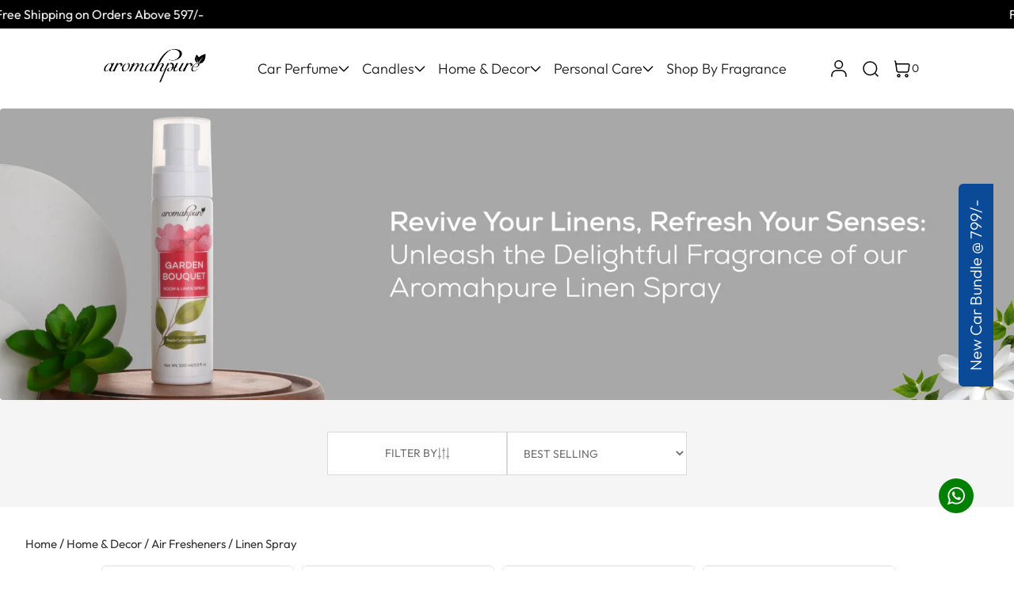

--- FILE ---
content_type: text/html; charset=utf-8
request_url: https://aromahpure.com/collections/linen-spray
body_size: 51515
content:
<!doctype html>
<html class="no-js" lang="en">
  <head>
    <script type="text/javascript">
// * Theme file for custom changes
try {
    // * Listening for the event "zecpeThemeScriptLoaded" on the document and executing the code
    window.zecpeCustomCode = function (){
      // * Custom code goes here
    }
} catch (err) {
    console.log(err)
}
</script>

<script>
  window.storeShopifyDomain = "aromahpure.myshopify.com";
  window.Shopify = {
    ...window.Shopify,
    shop: storeShopifyDomain,
  };
  window.onload = () => {
    let shopifyObjectDomain = window?.Shopify?.shop;
    if (!window.Shopify.shop || !Shopify.shop.includes("myshopify.com")) {
      window.Shopify = {
        ...window.Shopify,
        shop: shopifyObjectDomain,
      };
    }
  };
  window.triggerSentry = (message) => {
  try {
    message = `[theme-script] :: ${message} :: ${window.location.href}`;
    fetch(`${window.zecpeHostName}/api/utils/sentry`, {
      method: "POST",
      body: JSON.stringify({ message, type: "error", sentry: true }),
      headers: {
        "Content-Type": "application/json",
      },
    });
  } catch (err) {
    console.error(`Zecpe sentry error :: ${err?.message}`);
  }
};
window.zecpeCheckFunctionAndCall = function (func, ...args) {
  try {
    let button = args[0];
    // * Checking if button is a valid HTML element
    if (button instanceof HTMLElement) {
      if (button && button.children) {
        if (Array.from(button.children).length === 2) {
          Array.from(button.children)[0].style.display = "grid";
          Array.from(button.children)[1].style.display = "none";
        }
        button.disabled = true;
        button.style.cursor = "not-allowed";
        // * Re-enabling button after 6 seconds
        setTimeout(() => {
          if (Array.from(button.children).length === 2) {
            Array.from(button.children)[0].style.display = "none";
            Array.from(button.children)[1].style.display = "flex";
          }
          button.removeAttribute("disabled");
          button.style.cursor = "pointer";
        }, 6000);
      }
    }
    if (typeof window[func] === "function") {
      window[func](...args);
    } else {
      let isZecpeThemeScriptLoaded = false;
      let script = document.createElement("script");
      script.type = "text/javascript";
      script.src = "https://cdn.zecpe.com/payModal/themeScript.js";
      script.id = "zecpe-theme-script";
      document.getElementsByTagName("head")[0].appendChild(script);
      // * Wait for 2 seconds, if script is not loaded redirect to /cart/checkout
      setTimeout(() => {
        if (!isZecpeThemeScriptLoaded) {
          window.location.href = "/cart/checkout";
        }
      }, 2000);
      script.onload = function () {
        isZecpeThemeScriptLoaded = true;
        // * Triggering the custom code handler to overrwite the default code
        window.zecpeCustomCode();
        window[func](...args);
      };
    }
  } catch (err) {
    window.triggerSentry(`zecpeCheckFunctionAndCall :: ${err?.message}`);
  }
};
window.ZecpeCheckVariant = (element, formElement = null) => {
  try {
    let addToCartBtn = element.closest("button");
    if (
      addToCartBtn &&
      addToCartBtn.textContent?.trim()?.toLowerCase() === "add to cart" &&
      addToCartBtn.disabled
    ) {
      return;
    }
    let productForm = formElement || element.closest("form");

    if (productForm) {
      let formObject = new Object();
      let formEntries = new FormData(productForm).entries();
      if (formEntries) {
        for (let entry of formEntries) formObject[entry[0]] = entry[1];
      }
      if (!formObject.id) {
        console.log(`Zecpe :: Id not found in form object`);
        return;
      }
      HandleBuyNowZecpe(element, productForm);
      return;
    }
  } catch (err) {
    window.triggerSentry(`ZecpeCheckVariant :: ${err?.message}`);
  }
};

</script>

<script type="text/javascript">
try {
  let buttonInnerHTML = `<div id="lds-ring"><div>&nbsp;</div><div>&nbsp;</div><div>&nbsp;</div><div>&nbsp;</div></div>
        <span class="occ-btn-text" style="display : flex;align-items : center;justify-content : center;">
          { ButtonText }
        </span>`;
  window.ZecpeCheckoutEventListenerHandler = (
    checkoutBtn,
    functionToBeInvoked
  ) => {
    try {
      // * Checking if button has zecpe-btn class
      if (!checkoutBtn.classList.contains("zecpe-btn")) {
        // * Checking if checkoutBtn is input tag
        if (checkoutBtn.nodeName === "INPUT") {
          // * Changing the checkoutBtn to a button tag
          const newCheckoutBtn = document.createElement("button");
          newCheckoutBtn.innerHTML = checkoutBtn.value;
          // * Apply all styles to the new button
          if (window.getComputedStyle) {
            const styles = window.getComputedStyle(checkoutBtn);
            for (let i = 0; i < styles.length; i++) {
              const style = styles[i];
              newCheckoutBtn.style[style] = styles.getPropertyValue(style);
            }
          }

          // * Assigning the same attributes to the new button
          for (let i = 0; i < checkoutBtn.attributes.length; i++) {
            newCheckoutBtn.setAttribute(
              checkoutBtn.attributes[i].name,
              checkoutBtn.attributes[i].value
            );
          }
          if(checkoutBtn?.parentNode){
            checkoutBtn.parentNode.insertBefore(newCheckoutBtn, checkoutBtn);
            checkoutBtn.parentNode.removeChild(checkoutBtn);
            checkoutBtn = newCheckoutBtn;
          }
        }
        // * Adding zecpe-btn class to the button
        checkoutBtn.classList.add("zecpe-btn");
        let eventCaptured = false;
        checkoutBtn.type = "button";
        checkoutBtn.addEventListener(
          "click",
          (e) => {
            // * Replacing the button innerHTML with buttonInnerHTML
            checkoutBtn.innerHTML = buttonInnerHTML.replace(
              "{ ButtonText }",
              checkoutBtn.innerHTML.trim()
            );
            checkoutBtn.classList.add("zecpe-btn-clicked");

            // * Stopping the event propagation
            e.preventDefault();
            e.stopPropagation();
            e.stopImmediatePropagation();
            if (window.zecpeCheckFunctionAndCall) {
              if (eventCaptured) return;
              eventCaptured = true;
              window.zecpeCheckFunctionAndCall(
                functionToBeInvoked,
                checkoutBtn
              );
            } else {
              window.location.href = "/cart/checkout";
            }
          },
          true
        );

        checkoutBtn.addEventListener("click", (e) => {
          // * Replacing the button innerHTML with buttonInnerHTML
          checkoutBtn.innerHTML = buttonInnerHTML.replace(
            "{ ButtonText }",
            checkoutBtn.innerHTML.trim()
          );
          checkoutBtn.classList.add("zecpe-btn-clicked");

          // * Stopping the event propagation
          e.preventDefault();
          e.stopPropagation();
          e.stopImmediatePropagation();

          if (window.zecpeCheckFunctionAndCall) {
            eventCaptured = true;
            window.zecpeCheckFunctionAndCall(functionToBeInvoked, checkoutBtn);
          } else {
            window.location.href = "/cart/checkout";
          }
        });
      }
    } catch (err) {
      window.triggerSentry(
        `Error in ZecpeCheckoutEventListenerHandler :: ${err?.message}`
      );
    }
  };
  const automateThemeSetup = () => {
    try {
      if (window.zecpeAutomatedThemeSetupDone) return;
      window.zecpeAutomatedThemeSetupDone = true;
      // * Adding mutation observer to handle the case when the checkout button is added dynamically
      // * select the node to observe for mutations (in this case, the body element)
      const targetNode = document.querySelector("body");

      // create a new instance of the MutationObserver
      const observer = new MutationObserver(function (mutationsList) {
        // loop through each mutation that has occurred
        for (let mutation of mutationsList) {
          // check if any nodes have been added
          if (mutation.type === "childList") {
            // loop through each added node
            for (let node of mutation.addedNodes) {
              // * Getting all the buttons and anchor tags from node and checking if the node itself is a button or anchor tag
              if (typeof node?.querySelectorAll !== "function") continue;
              let nodes = node.querySelectorAll("button, a, input");
              if (
                node &&
                (node.nodeName === "BUTTON" ||
                  node.nodeName === "A" ||
                  node.nodeName === "INPUT")
              ) {
                nodes = [node, ...nodes];
              }

              for (let node of nodes) {
                // check if the node is a button with textContent "Checkout"
                if (
                  (node.nodeName === "BUTTON" ||
                    node.nodeName === "A" ||
                    node.nodeName === "INPUT") &&
                  (node.textContent
                    ?.replace(/\s/g, "")
                    .toLowerCase()
                    ?.includes("checkout") ||
                    node.textContent
                      ?.replace(/\s/g, "")
                      .toLowerCase()
                      ?.includes("placeorder") ||
                    node.value
                      ?.replace(/\s/g, "")
                      .toLowerCase()
                      ?.includes("placeorder") ||
                    node.value
                      ?.replace(/\s/g, "")
                      .toLowerCase()
                      ?.includes("checkout"))
                ) {
                  // * perform any necessary action
                  ZecpeCheckoutEventListenerHandler(node, "handleOcc");
                } else if (
                  (node.nodeName === "BUTTON" ||
                    node.nodeName === "A" ||
                    node.nodeName === "INPUT") &&
                  (node.textContent
                    ?.replace(/\s/g, "")
                    .toLowerCase()
                    ?.includes("buynow") ||
                    node.textContent
                      ?.replace(/\s/g, "")
                      .toLowerCase()
                      ?.includes("buyitnow") ||
                    node.value
                      ?.replace(/\s/g, "")
                      .toLowerCase()
                      ?.includes("buyitnow") ||
                    node.value
                      ?.replace(/\s/g, "")
                      .toLowerCase()
                      ?.includes("buynow"))
                ) {
                  // * perform any necessary action
                  ZecpeCheckoutEventListenerHandler(node, "ZecpeCheckVariant");
                }
              }
            }
          }
        }
      });

      // * configure the observer to watch for childList mutations and subtree mutations
      const observerConfig = { childList: true, subtree: true };

      // * start observing the target node for mutations
      observer.observe(targetNode, observerConfig);

      // * Code to get all the buttons that have Checkout text on them
      let checkoutButtons = Array.from(
        document.querySelectorAll("button, a, input")
      ).filter((button) => {
        if (button.nodeName === "INPUT") {
          const buttonText = button.value.replace(/\s/g, "").toLowerCase();
          return (
            buttonText.includes("checkout") || buttonText.includes("placeorder")
          );
        } else {
          const buttonText = button.textContent
            .replace(/\s/g, "")
            .toLowerCase();
          return (
            buttonText.includes("checkout") || buttonText.includes("placeorder")
          );
        }
      });

      if (checkoutButtons.length) {
        checkoutButtons.forEach((checkoutBtn) => {
          ZecpeCheckoutEventListenerHandler(checkoutBtn, "handleOcc");
        });
      }
      let buyNowButtons = Array.from(
        document.querySelectorAll("button, a, input")
      ).filter((button) => {
        // Checking if button is input type
        if (button.nodeName === "INPUT") {
          const buttonText = button.value.replace(/\s/g, "").toLowerCase();
          return (
            buttonText.includes("buynow") || buttonText.includes("buyitnow")
          );
        } else {
          const buttonText = button.textContent
            .replace(/\s/g, "")
            .toLowerCase();
          return (
            buttonText.includes("buynow") || buttonText.includes("buyitnow")
          );
        }
      });
      if (buyNowButtons.length) {
        buyNowButtons.forEach((buyNowBtn) => {
          ZecpeCheckoutEventListenerHandler(buyNowBtn, "ZecpeCheckVariant");
        });
      }
    } catch (err) {
      window.triggerSentry(`Error in automateThemeSetup :: ${err?.message}`);
    }
  };
  window.addEventListener("DOMContentLoaded", automateThemeSetup);
  // window.addEventListener("load", automateThemeSetup);
} catch (err) {
  window.triggerSentry(
    `Error in doing automated theme setup :: ${err?.message}`
  );
}


</script>

<script async type="text/javascript">
    let themeScriptLoaded = false;
     // * Define a function to load the script with retries
  function loadScriptWithRetries(url, retries) {
    // * Checking if script is already loaded or retries are over
    if(retries <=0 || themeScriptLoaded) return;
    // * Creating a new script element
    let script = document.createElement('script');
    script.type = 'text/javascript';
    script.src = url;
    script.id = "zecpe-theme-script";
    script.async = true;
    script.onload = function() {
      // * Script loaded successfully
      themeScriptLoaded = true;
      // * Triggering the custom code handler to overrwite the default code
       window.zecpeCustomCode();
    };

    // * Append the script to the document head
    document.head.appendChild(script);

    // * Retrying after 2 seconds
    setTimeout(function() {
      loadScriptWithRetries(url, retries - 1);
    }, 2000);
  }
  // * Call the loadScriptWithRetries function with the script URL and retries count
  loadScriptWithRetries('https://cdn.zecpe.com/payModal/themeScript.js', 3);

</script>


<style>
    #occ-payment-loader {
      width: 40px;
      height: 40px;
      margin: auto !important;
      color: #000 !important;
      background: linear-gradient(currentColor 0 0), linear-gradient(currentColor 0 0), linear-gradient(currentColor 0 0), linear-gradient(currentColor 0 0);
      background-size: 21px 21px;
      background-repeat: no-repeat;
      animation: sh5 1.5s infinite cubic-bezier(0.3, 1, 0, 1);
    }
    @keyframes sh5 {
      0% {
        background-position: 0 0, 100% 0, 100% 100%, 0 100%;
      }
      33% {
        background-position: 0 0, 100% 0, 100% 100%, 0 100%;
        width: 60px;
        height: 60px;
      }
      66% {
        background-position: 100% 0, 100% 100%, 0 100%, 0 0;
        width: 60px;
        height: 60px;
      }
      100% {
        background-position: 100% 0, 100% 100%, 0 100%, 0 0;
      }
    }
 
    #occ-payment-loader-container {
      min-height: 60px;
      height: 60px;
      display: grid;
      place-items: center;
    }
    .zecpe-btn-clicked::after, .zecpe-btn-clicked::before {
      content : "" !important;
    }
    #zecpe-overlay {
      display: grid;
      position: fixed;
      top: 0;
      place-items: center;
      left: 0;
      z-index: 99999999999999;
      justify-content: center;
      align-items: center;
      width: 100vw;
      height: 100vh;
      background: #fff;
    }
 
    #zecpe-btn-text {
      line-height: 18px;
      text-align: left;
    }
 
    #zecpe-btn-header {
      font-weight: 600;
    }
    #zecpe-btn-desc {
      font-weight: 600;
      font-size: 11px;
    }
    #zecpe-arrow-icon {
      display: inline
    }
 
    .zecpe-buy-now {
      background: #000;
      width: 100%;
      font-weight: 700;
      text-transform: uppercase;
      letter-spacing: 0.3em;
      font-size: 13px;
      font-family: Montserrat, sans-serif;
      color: #fff;
      height: 46px;
      max-height: 46px;
      position: relative;
    }
    #lds-ring {
      display: none;
      position : relative;
      width: 100%;
      height: 30px;
      place-items: center;
      text-align: center;
      max-height: 100%;
    }
    #lds-ring div {
      box-sizing: border-box;
      display: block;
      width: 24px;
      position : absolute;
      height: 24px;
      margin: 3px;
      border: 3px solid #fff;
      border-radius: 50%;
      animation: lds-ring 1.2s cubic-bezier(0.5, 0, 0.5, 1) infinite;
      border-color: #fff transparent transparent transparent;
    }
    #lds-ring div:nth-child(1) {
      animation-delay: -0.45s;
    }
    #lds-ring div:nth-child(2) {
      animation-delay: -0.3s;
    }
    #lds-ring div:nth-child(3) {
      animation-delay: -0.15s;
    }
    @keyframes lds-ring {
      0% {
        transform: rotate(0deg);
      }
      100% {
        transform: rotate(360deg);
      }
    }
    @media only screen and (max-width: 768px) {
      .zecpe-buy-now {
        font-size: 11px;
      }
      #zecpe-btn-header {
        font-size: 14px
      }
      #zecpe-arrow-icon {
        display: none
      }
      #zecpe-btn-text {
        font-size: 14px;
      }
      #zecpe-btn-desc {
        font-size: 7px;
      }
    }
  </style>
    <script>
  let zecpeEvents = ["checkout_initiated_zecpe"];
  zecpeEvents.forEach((eventName) => {
      window.addEventListener(eventName, (e) => {
          let closeDrawer = document.getElementById("monster-upsell-cart");
          if (closeDrawer) {
              closeDrawer.remove();
          }
      })
  })
</script>

    <meta name="google-site-verification" content="n-s6acg8dbvuVGvDkKCWdDrIZbTbPobwhr0f2NZDyjU">
    <meta charset="utf-8">
    <meta http-equiv="X-UA-Compatible" content="IE=edge">
    <meta name="viewport" content="width=device-width,initial-scale=1">
    <meta name="theme-color" content="">
    <link rel="canonical" href="https://aromahpure.com/collections/linen-spray">
    <link rel="preconnect" href="https://cdn.shopify.com" crossorigin><link
        rel="icon"
        type="image/png"
        href="//aromahpure.com/cdn/shop/files/16x16.png?crop=center&height=32&v=1686908115&width=32"
      ><style>
    @font-face { font-family: 'Outfit-Light'; src: url('https://cdn.shopify.com/s/files/1/0733/9543/7850/files/Outfit-Light.woff2?v=1679378866') format("woff2"); }

  @font-face { font-family: 'Outfit-Regular'; src: url('https://cdn.shopify.com/s/files/1/0733/9543/7850/files/Outfit-Regular.woff2?v=1679378865') format("woff2"); }

  @font-face { font-family: 'Outfit-SemiBold'; src: url('https://cdn.shopify.com/s/files/1/0733/9543/7850/files/Outfit-SemiBold.woff2?v=1679378865') format("woff2"); }

  @font-face { font-family: 'Roboto-Light'; src: url(//aromahpure.com/cdn/shop/t/20/assets/Roboto-Light.woff2?v=76349051503936068241688709579) format("woff2"); }
</style>

    <link href="//aromahpure.com/cdn/shop/t/20/assets/custom.css?v=79572744390817455151708795959" rel="stylesheet" type="text/css" media="all" />
    <title>
      Buy Best Room Air Freshener Spray for Home Online

        &ndash; Aromahpure</title>

    <!-- Avada Boost Sales Script -->
    
      


          
          
          
          
          
          
          
          
          
          <script>
            const AVADA_ENHANCEMENTS = {};
            AVADA_ENHANCEMENTS.contentProtection = false;
            AVADA_ENHANCEMENTS.hideCheckoutButon = false;
            AVADA_ENHANCEMENTS.cartSticky = false;
            AVADA_ENHANCEMENTS.multiplePixelStatus = false;
            AVADA_ENHANCEMENTS.inactiveStatus = false;
            AVADA_ENHANCEMENTS.cartButtonAnimationStatus = false;
            AVADA_ENHANCEMENTS.whatsappStatus = false;
            AVADA_ENHANCEMENTS.messengerStatus = false;
            AVADA_ENHANCEMENTS.livechatStatus = false;
          </script>



























      <script>
        const AVADA_CDT = {};
        AVADA_CDT.products = [];
        AVADA_CDT.template = "collection";
        AVADA_CDT.collections = [];
        

        const AVADA_INVQTY = {};
        

        AVADA_CDT.cartitem = 0;
        AVADA_CDT.moneyformat = `Rs. {{amount}}`;
        AVADA_CDT.cartTotalPrice = 0;
        

        window.AVADA_BADGES = window.AVADA_BADGES || {};
        window.AVADA_BADGES = [{"badgeEffect":"","showBadgeBorder":false,"badgePageType":"product","headerText":"Secure Checkout With","badgeBorderRadius":3,"collectionPageInlinePosition":"after","description":"Increase a sense of urgency and boost conversation rate on each product page. ","badgeStyle":"color","badgeList":["https:\/\/cdn1.avada.io\/boost-sales\/visa.svg","https:\/\/cdn1.avada.io\/boost-sales\/mastercard.svg","https:\/\/cdn1.avada.io\/boost-sales\/americanexpress.svg","https:\/\/cdn1.avada.io\/boost-sales\/discover.svg","https:\/\/cdn1.avada.io\/boost-sales\/paypal.svg","https:\/\/cdn1.avada.io\/boost-sales\/applepay.svg","https:\/\/cdn1.avada.io\/boost-sales\/googlepay.svg"],"cartInlinePosition":"after","isSetCustomWidthMobile":false,"homePageInlinePosition":"after","createdAt":"2023-06-21T07:47:08.615Z","badgeWidth":"full-width","showHeaderText":true,"showBadges":true,"customWidthSize":450,"cartPosition":"","shopDomain":"aromahpure.myshopify.com","shopId":"1rVochdIEjU6VwNXLCul","inlinePosition":"after","badgeBorderColor":"#e1e1e1","headingSize":16,"badgeCustomSize":70,"badgesSmartSelector":false,"headingColor":"#232323","textAlign":"avada-align-center","badgeSize":"small","priority":"0","collectionPagePosition":"","customWidthSizeInMobile":450,"name":"Product Pages","position":"","homePagePosition":"","status":true,"font":"default","removeBranding":true,"id":"uv0TDPi5RBChwMnFU7Zh"},{"badgeEffect":"","showBadgeBorder":false,"badgePageType":"footer","headerText":"","badgeBorderRadius":3,"collectionPageInlinePosition":"after","description":"Win customers' trust from every pages by showing various trust badges at website's footer.","badgeStyle":"color","badgeList":["https:\/\/cdn1.avada.io\/boost-sales\/visa.svg","https:\/\/cdn1.avada.io\/boost-sales\/mastercard.svg","https:\/\/cdn1.avada.io\/boost-sales\/americanexpress.svg","https:\/\/cdn1.avada.io\/boost-sales\/discover.svg","https:\/\/cdn1.avada.io\/boost-sales\/paypal.svg","https:\/\/cdn1.avada.io\/boost-sales\/applepay.svg","https:\/\/cdn1.avada.io\/boost-sales\/googlepay.svg"],"cartInlinePosition":"after","isSetCustomWidthMobile":false,"homePageInlinePosition":"after","createdAt":"2023-06-21T07:47:08.411Z","badgeWidth":"full-width","showHeaderText":true,"showBadges":true,"customWidthSize":450,"cartPosition":"","shopDomain":"aromahpure.myshopify.com","shopId":"1rVochdIEjU6VwNXLCul","inlinePosition":"after","badgeBorderColor":"#e1e1e1","headingSize":16,"badgeCustomSize":40,"badgesSmartSelector":false,"headingColor":"#232323","textAlign":"avada-align-center","badgeSize":"custom","priority":"0","selectedPreset":"Payment 1","collectionPagePosition":"","customWidthSizeInMobile":450,"name":"Footer","position":"","homePagePosition":"","status":true,"font":"default","removeBranding":true,"id":"fHPK9kvBH1GztYuDIUGw"}];

        window.AVADA_GENERAL_SETTINGS = window.AVADA_GENERAL_SETTINGS || {};
        window.AVADA_GENERAL_SETTINGS = null;

        window.AVADA_COUNDOWNS = window.AVADA_COUNDOWNS || {};
        window.AVADA_COUNDOWNS = [{},{},{"id":"8j3GQNuoidFciZQn2qcU","categoryNumbWidth":30,"numbWidth":60,"countdownSmartSelector":false,"collectionPageInlinePosition":"after","stockTextSize":16,"daysText":"Days","countdownEndAction":"HIDE_COUNTDOWN","secondsText":"Seconds","saleCustomSeconds":"59","createdAt":"2023-06-21T07:47:08.009Z","txtDatePos":"txt_outside_box","numbHeight":60,"txtDateSize":16,"shopId":"1rVochdIEjU6VwNXLCul","inlinePosition":"after","headingSize":30,"categoryTxtDateSize":8,"textAlign":"text-center","displayLayout":"square-countdown","categoryNumberSize":14,"priority":"0","displayType":"ALL_PRODUCT","numbBorderColor":"#cccccc","productIds":[],"collectionPagePosition":"","name":"Product Pages","numbBorderWidth":1,"manualDisplayPlacement":"after","position":"form[action='\/cart\/add']","showCountdownTimer":true,"conditions":{"type":"ALL","conditions":[{"type":"TITLE","operation":"CONTAINS","value":""}]},"timeUnits":"unit-dhms","status":true,"manualDisplayPosition":"form[action='\/cart\/add']","stockTextBefore":"Only {{stock_qty}} left in stock. Hurry up 🔥","saleCustomMinutes":"10","categoryUseDefaultSize":true,"description":"Increase urgency and boost conversions for each product page.","saleDateType":"date-custom","numbBgColor":"#ffffff","txtDateColor":"#122234","numbColor":"#122234","minutesText":"Minutes","showInventoryCountdown":true,"numbBorderRadius":0,"shopDomain":"aromahpure.myshopify.com","countdownTextBottom":"","productExcludeIds":[],"headingColor":"#0985C5","stockType":"real_stock","linkText":"Hurry! sale ends in","saleCustomHours":"00","hoursText":"Hours","categoryTxtDatePos":"txt_outside_box","useDefaultSize":true,"stockTextColor":"#122234","categoryNumbHeight":30,"saleCustomDays":"00","removeBranding":true}];

        window.AVADA_STOCK_COUNTDOWNS = window.AVADA_STOCK_COUNTDOWNS || {};
        window.AVADA_STOCK_COUNTDOWNS = {};

        window.AVADA_COUNDOWNS_V2 = window.AVADA_COUNDOWNS_V2 || {};
        window.AVADA_COUNDOWNS_V2 = [];

        window.AVADA_BADGES_V2 = window.AVADA_BADGES_V2 || {};
        window.AVADA_BADGES_V2 = [];

        window.AVADA_INACTIVE_TAB = window.AVADA_INACTIVE_TAB || {};
        window.AVADA_INACTIVE_TAB = null;

        window.AVADA_LIVECHAT = window.AVADA_LIVECHAT || {};
        window.AVADA_LIVECHAT = null;

        window.AVADA_STICKY_ATC = window.AVADA_STICKY_ATC || {};
        window.AVADA_STICKY_ATC = null;

        window.AVADA_ATC_ANIMATION = window.AVADA_ATC_ANIMATION || {};
        window.AVADA_ATC_ANIMATION = null;

        window.AVADA_SP = window.AVADA_SP || {};
        window.AVADA_SP = {"shop":"1rVochdIEjU6VwNXLCul","configuration":{"position":"bottom-left","hide_time_ago":false,"smart_hide":false,"smart_hide_time":3,"smart_hide_unit":"days","truncate_product_name":true,"display_duration":5,"first_delay":10,"pops_interval":10,"max_pops_display":20,"show_mobile":true,"mobile_position":"bottom","animation":"fadeInUp","out_animation":"fadeOutDown","with_sound":false,"display_order":"order","only_product_viewing":false,"notice_continuously":false,"custom_css":"","replay":true,"included_urls":"","excluded_urls":"","excluded_product_type":"","countries_all":true,"countries":[],"allow_show":"all","hide_close":true,"close_time":1,"close_time_unit":"days","support_rtl":false},"notifications":{"65XZ9O2zL8F6AXrXT3ct":{"settings":{"heading_text":"{{first_name}} in {{city}}, {{country}}","heading_font_weight":500,"heading_font_size":12,"content_text":"Purchased {{product_name}}","content_font_weight":800,"content_font_size":13,"background_image":"","background_color":"#FFF","heading_color":"#111","text_color":"#142A47","time_color":"#234342","with_border":false,"border_color":"#333333","border_width":1,"border_radius":20,"image_border_radius":20,"heading_decoration":null,"hover_product_decoration":null,"hover_product_color":"#122234","with_box_shadow":true,"font":"Raleway","language_code":"en","with_static_map":false,"use_dynamic_names":false,"dynamic_names":"","use_flag":false,"popup_custom_link":"","popup_custom_image":"","display_type":"popup","use_counter":false,"counter_color":"#0b4697","counter_unit_color":"#0b4697","counter_unit_plural":"views","counter_unit_single":"view","truncate_product_name":false,"allow_show":"all","included_urls":"","excluded_urls":""},"type":"order","items":[],"source":"shopify\/order"}},"removeBranding":true};

        window.AVADA_SP_V2 = window.AVADA_SP_V2 || {};
        window.AVADA_SP_V2 = [];

        window.AVADA_SETTING_SP_V2 = window.AVADA_SETTING_SP_V2 || {};
        window.AVADA_SETTING_SP_V2 = {"show_mobile":true,"countries_all":true,"display_order":"order","hide_time_ago":false,"max_pops_display":30,"first_delay":4,"custom_css":"","notice_continuously":false,"orderItems":[{"date":"2023-06-21T07:01:21.000Z","country":"India","city":"Delhi","shipping_first_name":"Himanshu","product_image":"https:\/\/cdn.shopify.com\/s\/files\/1\/0733\/9543\/7850\/files\/CarDashboard1.jpg?v=1687243786","shipping_city":"Delhi","type":"order","product_name":"Aromahpure Dashboard Car Perfume with 25 ML Fruity Miniature, | Black Currant Fragrance Oil","product_id":8367035351322,"product_handle":"dashboard-car-perfume-with-25-ml-fruity-miniature-black-currant-fragrance-oil","first_name":"Himanshu","shipping_country":"India","product_link":"https:\/\/aromahpure.myshopify.com\/products\/dashboard-car-perfume-with-25-ml-fruity-miniature-black-currant-fragrance-oil"},{"date":"2023-06-14T13:36:48.000Z","country":"India","city":"Athikkadai","shipping_first_name":"Mohamed Sirazul","product_image":"https:\/\/cdn.shopify.com\/s\/files\/1\/0733\/9543\/7850\/files\/Kashmir.jpg?v=1685011629","shipping_city":"Athikkadai","type":"order","product_name":"Aromahpure 100 ml Premium Car Mist (Orange, Peach, Lavender, Sage) (800 + Sprays)","product_id":8247027695898,"product_handle":"car-mist-spray-orange-peach-lavender-sage","first_name":"Mohamed Sirazul","shipping_country":"India","product_link":"https:\/\/aromahpure.myshopify.com\/products\/car-mist-spray-orange-peach-lavender-sage"},{"date":"2023-06-14T13:36:48.000Z","country":"India","city":"Athikkadai","shipping_first_name":"Mohamed Sirazul","product_image":"https:\/\/cdn.shopify.com\/s\/files\/1\/0733\/9543\/7850\/files\/1-01_b94f3648-4d82-4184-8555-7be303459966.jpg?v=1687272167","shipping_city":"Athikkadai","type":"order","product_name":"Aromahpure Car Perfume Spray with Hanging Card (Orange, Lemongrass)","product_id":8278380413210,"product_handle":"car-perfume-spray-with-hanging-card-orange-lemongrass","first_name":"Mohamed Sirazul","shipping_country":"India","product_link":"https:\/\/aromahpure.myshopify.com\/products\/car-perfume-spray-with-hanging-card-orange-lemongrass"},{"date":"2023-06-14T13:36:48.000Z","country":"India","city":"Athikkadai","shipping_first_name":"Mohamed Sirazul","product_image":"https:\/\/cdn.shopify.com\/s\/files\/1\/0733\/9543\/7850\/files\/Joyful-Lavender2.jpg?v=1684483571","shipping_city":"Athikkadai","type":"order","product_name":"Aromahpure Premium Car Perfume Flakes with Activated Charcoal (Lavender)","product_id":8250168049946,"product_handle":"activated-charcoal-car-perfume-flakes-lavender","first_name":"Mohamed Sirazul","shipping_country":"India","product_link":"https:\/\/aromahpure.myshopify.com\/products\/activated-charcoal-car-perfume-flakes-lavender"},{"date":"2023-06-14T13:36:48.000Z","country":"India","city":"Athikkadai","shipping_first_name":"Mohamed Sirazul","product_image":"https:\/\/cdn.shopify.com\/s\/files\/1\/0733\/9543\/7850\/files\/Magical-Groove.jpg?v=1685011701","shipping_city":"Athikkadai","type":"order","product_name":"Aromahpure 100 ml Premium Car Mist (Galbanam, Bergamot, Patchouli, Musk) (800 + Sprays)","product_id":8247027663130,"product_handle":"car-mist-spray-galbanam-bergamot-patchouli-musk","first_name":"Mohamed Sirazul","shipping_country":"India","product_link":"https:\/\/aromahpure.myshopify.com\/products\/car-mist-spray-galbanam-bergamot-patchouli-musk"},{"date":"2023-06-10T08:17:06.000Z","country":"India","city":"Rupnagar","shipping_first_name":"Aeknoor","product_image":"https:\/\/cdn.shopify.com\/s\/files\/1\/0733\/9543\/7850\/files\/aquachill.jpg?v=1685511540","shipping_city":"Rupnagar","type":"order","product_name":"Aromahpure Dashboard Car Perfume with 25 ML Anti Smoke Miniature, Aqua Fragrance Oil","product_id":8247216177434,"product_handle":"dashboard-car-perfume-aqua-fragrance-oil","first_name":"Aeknoor","shipping_country":"India","product_link":"https:\/\/aromahpure.myshopify.com\/products\/dashboard-car-perfume-aqua-fragrance-oil"},{"date":"2023-06-08T11:15:20.000Z","country":"India","city":"AMRITSAR","shipping_first_name":"LAKSHAY","product_image":"https:\/\/cdn.shopify.com\/s\/files\/1\/0733\/9543\/7850\/files\/aquachill.jpg?v=1685511540","shipping_city":"AMRITSAR","type":"order","product_name":"Aromahpure Dashboard Car Perfume with 25 ML Anti Smoke Miniature, Aqua Fragrance Oil","product_id":8247216177434,"product_handle":"dashboard-car-perfume-aqua-fragrance-oil","first_name":"LAKSHAY","shipping_country":"India","product_link":"https:\/\/aromahpure.myshopify.com\/products\/dashboard-car-perfume-aqua-fragrance-oil"},{"date":"2023-06-01T05:39:20.000Z","country":"India","city":"Pune","shipping_first_name":"Mamta","product_image":"https:\/\/cdn.shopify.com\/s\/files\/1\/0733\/9543\/7850\/files\/91_toMb6AQL._SL1500.jpg?v=1686286449","shipping_city":"Pune","type":"order","product_name":"Aromahpure Premium Flakes Car Perfume (Blossom)","product_id":8250167427354,"product_handle":"premium-flakes-car-perfume-blossom","first_name":"Mamta","shipping_country":"India","product_link":"https:\/\/aromahpure.myshopify.com\/products\/premium-flakes-car-perfume-blossom"},{"date":"2023-05-25T07:40:05.000Z","country":"India","city":"Delhi","shipping_first_name":"Himanshu","product_image":"https:\/\/cdn.shopify.com\/s\/files\/1\/0733\/9543\/7850\/products\/1_254cdb86-ece3-4b5b-9ca0-593fcb08fe84.jpg?v=1680846938","shipping_city":"Delhi","type":"order","product_name":"Aromahpure 100 % Natural Bath Salt with Essential Oils (Mandarin, Orchid, Patchouli, Pear) (250 Grams)","product_id":8200853782810,"product_handle":"bath-salt-with-essential-oils-mandarin-orchid-patchouli-pear","first_name":"Himanshu","shipping_country":"India","product_link":"https:\/\/aromahpure.myshopify.com\/products\/bath-salt-with-essential-oils-mandarin-orchid-patchouli-pear"},{"date":"2023-05-24T11:43:19.000Z","country":"India","city":"Delhi","shipping_first_name":"Himanshu","product_image":"https:\/\/cdn.shopify.com\/s\/files\/1\/0733\/9543\/7850\/files\/A1vXA9kv44L._SL1500.jpg?v=1686228870","shipping_city":"Delhi","type":"order","product_name":"Aromahpure Premium Flakes Car Perfume (Orange \u0026 Lemon)","product_id":8250166542618,"product_handle":"car-perfume-flakes-orange-lemon","first_name":"Himanshu","shipping_country":"India","product_link":"https:\/\/aromahpure.myshopify.com\/products\/car-perfume-flakes-orange-lemon"},{"date":"2023-05-24T07:30:03.000Z","country":"India","city":"Delhi","shipping_first_name":"Himanshu","product_image":"https:\/\/cdn.shopify.com\/s\/files\/1\/0733\/9543\/7850\/products\/1_254cdb86-ece3-4b5b-9ca0-593fcb08fe84.jpg?v=1680846938","shipping_city":"Delhi","type":"order","product_name":"Aromahpure 100 % Natural Bath Salt with Essential Oils (Mandarin, Orchid, Patchouli, Pear) (250 Grams)","product_id":8200853782810,"product_handle":"bath-salt-with-essential-oils-mandarin-orchid-patchouli-pear","first_name":"Himanshu","shipping_country":"India","product_link":"https:\/\/aromahpure.myshopify.com\/products\/bath-salt-with-essential-oils-mandarin-orchid-patchouli-pear"},{"date":"2023-05-24T07:30:03.000Z","country":"India","city":"Delhi","shipping_first_name":"Himanshu","product_image":"https:\/\/cdn.shopify.com\/s\/files\/1\/0733\/9543\/7850\/files\/91W6Iarn6CL.jpg?v=1684587737","shipping_city":"Delhi","type":"order","product_name":"Aromahpure Anti Smoke Car Perfume Flakes (Coffee, Chocolate, Vanilla)","product_id":8250166280474,"product_handle":"anti-smoke-car-perfume-flakes-coffee-chocolate-vanilla","first_name":"Himanshu","shipping_country":"India","product_link":"https:\/\/aromahpure.myshopify.com\/products\/anti-smoke-car-perfume-flakes-coffee-chocolate-vanilla"},{"date":"2023-05-24T07:18:01.000Z","country":"India","city":"Delhi","shipping_first_name":"Himanshu","product_image":"https:\/\/cdn.shopify.com\/s\/files\/1\/0733\/9543\/7850\/files\/91taeJp0IWL._SL1500.jpg?v=1683616685","shipping_city":"Delhi","type":"order","product_name":"Aromahpure Premium Flakes Car Perfume (Mojito)","product_id":8250166935834,"product_handle":"premium-flakes-car-perfume-mojito","first_name":"Himanshu","shipping_country":"India","product_link":"https:\/\/aromahpure.myshopify.com\/products\/premium-flakes-car-perfume-mojito"},{"date":"2023-05-24T07:18:01.000Z","country":"India","city":"Delhi","shipping_first_name":"Himanshu","product_image":"https:\/\/cdn.shopify.com\/s\/files\/1\/0733\/9543\/7850\/files\/A1mbbY7bh0L._SL1500.jpg?v=1686287349","shipping_city":"Delhi","type":"order","product_name":"Aromahpure Premium Flakes Car Perfume (Rose)","product_id":8250167034138,"product_handle":"premium-flakes-car-perfume-rose","first_name":"Himanshu","shipping_country":"India","product_link":"https:\/\/aromahpure.myshopify.com\/products\/premium-flakes-car-perfume-rose"},{"date":"2023-05-24T07:18:01.000Z","country":"India","city":"Delhi","shipping_first_name":"Himanshu","product_image":"https:\/\/cdn.shopify.com\/s\/files\/1\/0733\/9543\/7850\/products\/1_254cdb86-ece3-4b5b-9ca0-593fcb08fe84.jpg?v=1680846938","shipping_city":"Delhi","type":"order","product_name":"Aromahpure 100 % Natural Bath Salt with Essential Oils (Mandarin, Orchid, Patchouli, Pear) (250 Grams)","product_id":8200853782810,"product_handle":"bath-salt-with-essential-oils-mandarin-orchid-patchouli-pear","first_name":"Himanshu","shipping_country":"India","product_link":"https:\/\/aromahpure.myshopify.com\/products\/bath-salt-with-essential-oils-mandarin-orchid-patchouli-pear"},{"date":"2023-05-24T07:18:01.000Z","country":"India","city":"Delhi","shipping_first_name":"Himanshu","product_image":"https:\/\/cdn.shopify.com\/s\/files\/1\/0733\/9543\/7850\/files\/A1vXA9kv44L._SL1500.jpg?v=1686228870","shipping_city":"Delhi","type":"order","product_name":"Aromahpure Premium Flakes Car Perfume (Orange \u0026 Lemon)","product_id":8250166542618,"product_handle":"car-perfume-flakes-orange-lemon","first_name":"Himanshu","shipping_country":"India","product_link":"https:\/\/aromahpure.myshopify.com\/products\/car-perfume-flakes-orange-lemon"},{"date":"2023-05-23T17:43:55.000Z","country":"India","city":"Delhi","shipping_first_name":"Himanshu","product_image":"https:\/\/cdn.shopify.com\/s\/files\/1\/0733\/9543\/7850\/files\/A1vXA9kv44L._SL1500.jpg?v=1686228870","shipping_city":"Delhi","type":"order","product_name":"Aromahpure Premium Flakes Car Perfume (Orange \u0026 Lemon)","product_id":8250166542618,"product_handle":"car-perfume-flakes-orange-lemon","first_name":"Himanshu","shipping_country":"India","product_link":"https:\/\/aromahpure.myshopify.com\/products\/car-perfume-flakes-orange-lemon"},{"date":"2023-05-23T17:38:35.000Z","country":"India","city":"adasda","shipping_first_name":"Himanshu","product_image":"https:\/\/cdn.shopify.com\/s\/files\/1\/0733\/9543\/7850\/files\/81sSkYJ4GcL._SL1500.jpg?v=1683616904","shipping_city":"adasda","type":"order","product_name":"Aromahpure Premium Flakes Car Perfume (Watermelon)","product_id":8250167361818,"product_handle":"car-perfume-flakes-watermelon","first_name":"Himanshu","shipping_country":"India","product_link":"https:\/\/aromahpure.myshopify.com\/products\/car-perfume-flakes-watermelon"},{"date":"2023-05-23T17:38:35.000Z","country":"India","city":"adasda","shipping_first_name":"Himanshu","product_image":"https:\/\/cdn.shopify.com\/s\/files\/1\/0733\/9543\/7850\/files\/A1vXA9kv44L._SL1500.jpg?v=1686228870","shipping_city":"adasda","type":"order","product_name":"Aromahpure Premium Flakes Car Perfume (Orange \u0026 Lemon)","product_id":8250166542618,"product_handle":"car-perfume-flakes-orange-lemon","first_name":"Himanshu","shipping_country":"India","product_link":"https:\/\/aromahpure.myshopify.com\/products\/car-perfume-flakes-orange-lemon"},{"date":"2023-05-23T17:38:35.000Z","country":"India","city":"adasda","shipping_first_name":"Himanshu","product_image":"https:\/\/cdn.shopify.com\/s\/files\/1\/0733\/9543\/7850\/files\/91ou5G27gAL._SL1500.jpg?v=1683609744","shipping_city":"adasda","type":"order","product_name":"Aromahpure Premium Flakes Car Perfume (Black Currant)","product_id":8250166378778,"product_handle":"premium-flakes-car-perfume-black-currant","first_name":"Himanshu","shipping_country":"India","product_link":"https:\/\/aromahpure.myshopify.com\/products\/premium-flakes-car-perfume-black-currant"},{"date":"2023-05-22T12:39:40.000Z","country":"India","city":"New Delhi","shipping_first_name":"Athar","product_image":"https:\/\/cdn.shopify.com\/s\/files\/1\/0733\/9543\/7850\/files\/91_toMb6AQL._SL1500.jpg?v=1686286449","shipping_city":"New Delhi","type":"order","product_name":"Aromahpure Premium Flakes Car Perfume (Blossom)","product_id":8250167427354,"product_handle":"premium-flakes-car-perfume-blossom","first_name":"Athar","shipping_country":"India","product_link":"https:\/\/aromahpure.myshopify.com\/products\/premium-flakes-car-perfume-blossom"},{"date":"2023-05-19T12:41:37.000Z","country":"India","city":"Delhi","shipping_first_name":"Himanshu","product_image":"https:\/\/cdn.shopify.com\/s\/files\/1\/0733\/9543\/7850\/files\/A1vXA9kv44L._SL1500.jpg?v=1686228870","shipping_city":"Delhi","type":"order","product_name":"Aromahpure Premium Flakes Car Perfume (Orange \u0026 Lemon)","product_id":8250166542618,"product_handle":"car-perfume-flakes-orange-lemon","first_name":"Himanshu","shipping_country":"India","product_link":"https:\/\/aromahpure.myshopify.com\/products\/car-perfume-flakes-orange-lemon"},{"date":"2023-05-16T20:25:47.000Z","country":"India","city":"Delhi","shipping_first_name":"Akshit","product_image":"https:\/\/cdn.shopify.com\/s\/files\/1\/0733\/9543\/7850\/files\/91mrxyCPjkL._SL1500.jpg?v=1686287404","shipping_city":"Delhi","type":"order","product_name":"Aromahpure Premium Flakes Car Perfume (Royal oud)","product_id":8250167132442,"product_handle":"premium-flakes-car-perfume-royal-oud","first_name":"Akshit","shipping_country":"India","product_link":"https:\/\/aromahpure.myshopify.com\/products\/premium-flakes-car-perfume-royal-oud"},{"date":"2023-05-16T19:59:38.000Z","country":"India","city":"Delhi","shipping_first_name":"Akshit","product_image":"https:\/\/cdn.shopify.com\/s\/files\/1\/0733\/9543\/7850\/files\/91_toMb6AQL._SL1500.jpg?v=1686286449","shipping_city":"Delhi","type":"order","product_name":"Aromahpure Premium Flakes Car Perfume (Blossom)","product_id":8250167427354,"product_handle":"premium-flakes-car-perfume-blossom","first_name":"Akshit","shipping_country":"India","product_link":"https:\/\/aromahpure.myshopify.com\/products\/premium-flakes-car-perfume-blossom"},{"date":"2023-05-08T06:08:01.000Z","country":"India","city":"Delhi","shipping_first_name":"Himanshu","product_image":"https:\/\/cdn.shopify.com\/s\/files\/1\/0733\/9543\/7850\/files\/81sSkYJ4GcL._SL1500.jpg?v=1683616904","shipping_city":"Delhi","type":"order","product_name":"Aromahpure Premium Flakes Car Perfume (Watermelon)","product_id":8250167361818,"product_handle":"car-perfume-flakes-watermelon","first_name":"Himanshu","shipping_country":"India","product_link":"https:\/\/aromahpure.myshopify.com\/products\/car-perfume-flakes-watermelon"},{"date":"2023-04-26T09:39:16.000Z","country":"India","city":"delhi","shipping_first_name":"saksham","product_image":"https:\/\/cdn.shopify.com\/s\/files\/1\/0733\/9543\/7850\/products\/Image.png?v=1680248992","shipping_city":"delhi","type":"order","product_name":"Aromahpure' Bath Salt- Charming Fasli Rose","product_id":8174955430170,"product_handle":"aromahpure-bath-salt-charming-fasli-rose","first_name":"saksham","shipping_country":"India","product_link":"https:\/\/aromahpure.myshopify.com\/products\/aromahpure-bath-salt-charming-fasli-rose"}],"hide_close":true,"createdAt":"2023-06-21T07:47:08.110Z","excluded_product_type":"","display_duration":4,"support_rtl":false,"only_product_viewing":false,"shopId":"1rVochdIEjU6VwNXLCul","close_time_unit":"days","out_animation":"fadeOutDown","included_urls":"","pops_interval":4,"countries":[],"replay":true,"close_time":1,"smart_hide_unit":"hours","mobile_position":"bottom","smart_hide":false,"animation":"fadeInUp","smart_hide_time":4,"truncate_product_name":true,"excluded_urls":"","allow_show":"all","position":"bottom-left","with_sound":false,"font":"Raleway","id":"OxePvRF6omZk13Ejt8oe"};

        window.AVADA_BS_EMBED = window.AVADA_BS_EMBED || {};
        window.AVADA_BS_EMBED.isSupportThemeOS = true
        window.AVADA_BS_EMBED.dupTrustBadge = false

        window.AVADA_BS_VERSION = window.AVADA_BS_VERSION || {};
        window.AVADA_BS_VERSION = { BSVersion : 'AVADA-BS-1.0.3'}

        window.AVADA_BS_FSB = window.AVADA_BS_FSB || {};
        window.AVADA_BS_FSB = {
          bars: [],
          cart: 0,
          compatible: {
            langify: ''
          }
        };

        window.AVADA_BADGE_CART_DRAWER = window.AVADA_BADGE_CART_DRAWER || {};
        window.AVADA_BADGE_CART_DRAWER = {id : 'null'};
      </script>
    <!-- /Avada Boost Sales Script -->

    
      <meta name="description" content="Buy Best Room Air Freshener Spray for Home, with odor-neutralizing technology. 10% OFF. FREE SHIPPING. COD AVAILABLE. Best Office air freshener spray.">
    

    

<meta property="og:site_name" content="Aromahpure">
<meta property="og:url" content="https://aromahpure.com/collections/linen-spray">
<meta property="og:title" content="Buy Best Room Air Freshener Spray for Home Online">
<meta property="og:type" content="website">
<meta property="og:description" content="Buy Best Room Air Freshener Spray for Home, with odor-neutralizing technology. 10% OFF. FREE SHIPPING. COD AVAILABLE. Best Office air freshener spray."><meta property="og:image" content="http://aromahpure.com/cdn/shop/files/Aromahpure_3_1_-_Copy.png?v=1763378328">
  <meta property="og:image:secure_url" content="https://aromahpure.com/cdn/shop/files/Aromahpure_3_1_-_Copy.png?v=1763378328">
  <meta property="og:image:width" content="2400">
  <meta property="og:image:height" content="2480"><meta name="twitter:card" content="summary_large_image">
<meta name="twitter:title" content="Buy Best Room Air Freshener Spray for Home Online">
<meta name="twitter:description" content="Buy Best Room Air Freshener Spray for Home, with odor-neutralizing technology. 10% OFF. FREE SHIPPING. COD AVAILABLE. Best Office air freshener spray.">


    <script>window.performance && window.performance.mark && window.performance.mark('shopify.content_for_header.start');</script><meta name="google-site-verification" content="n-s6acg8dbvuVGvDkKCWdDrIZbTbPobwhr0f2NZDyjU">
<meta id="shopify-digital-wallet" name="shopify-digital-wallet" content="/73395437850/digital_wallets/dialog">
<link rel="alternate" type="application/atom+xml" title="Feed" href="/collections/linen-spray.atom" />
<link rel="alternate" type="application/json+oembed" href="https://aromahpure.com/collections/linen-spray.oembed">
<script async="async" src="/checkouts/internal/preloads.js?locale=en-IN"></script>
<script id="shopify-features" type="application/json">{"accessToken":"c1a1aaff5eebf802c98332caa436dbd7","betas":["rich-media-storefront-analytics"],"domain":"aromahpure.com","predictiveSearch":true,"shopId":73395437850,"locale":"en"}</script>
<script>var Shopify = Shopify || {};
Shopify.shop = "aromahpure.myshopify.com";
Shopify.locale = "en";
Shopify.currency = {"active":"INR","rate":"1.0"};
Shopify.country = "IN";
Shopify.theme = {"name":"offer strip","id":153748832538,"schema_name":"Shine","schema_version":"1.0","theme_store_id":null,"role":"main"};
Shopify.theme.handle = "null";
Shopify.theme.style = {"id":null,"handle":null};
Shopify.cdnHost = "aromahpure.com/cdn";
Shopify.routes = Shopify.routes || {};
Shopify.routes.root = "/";</script>
<script type="module">!function(o){(o.Shopify=o.Shopify||{}).modules=!0}(window);</script>
<script>!function(o){function n(){var o=[];function n(){o.push(Array.prototype.slice.apply(arguments))}return n.q=o,n}var t=o.Shopify=o.Shopify||{};t.loadFeatures=n(),t.autoloadFeatures=n()}(window);</script>
<script id="shop-js-analytics" type="application/json">{"pageType":"collection"}</script>
<script defer="defer" async type="module" src="//aromahpure.com/cdn/shopifycloud/shop-js/modules/v2/client.init-shop-cart-sync_BdyHc3Nr.en.esm.js"></script>
<script defer="defer" async type="module" src="//aromahpure.com/cdn/shopifycloud/shop-js/modules/v2/chunk.common_Daul8nwZ.esm.js"></script>
<script type="module">
  await import("//aromahpure.com/cdn/shopifycloud/shop-js/modules/v2/client.init-shop-cart-sync_BdyHc3Nr.en.esm.js");
await import("//aromahpure.com/cdn/shopifycloud/shop-js/modules/v2/chunk.common_Daul8nwZ.esm.js");

  window.Shopify.SignInWithShop?.initShopCartSync?.({"fedCMEnabled":true,"windoidEnabled":true});

</script>
<script>(function() {
  var isLoaded = false;
  function asyncLoad() {
    if (isLoaded) return;
    isLoaded = true;
    var urls = ["https:\/\/cdn.zecpe.com\/payModal\/events-embed.js?shop=aromahpure.myshopify.com","https:\/\/live.bb.eight-cdn.com\/script.js?shop=aromahpure.myshopify.com","\/\/cdn.shopify.com\/s\/files\/1\/0257\/0108\/9360\/t\/85\/assets\/usf-license.js?shop=aromahpure.myshopify.com","https:\/\/cdn.zecpe.com\/payModal\/checkout.js?shop=aromahpure.myshopify.com","https:\/\/app.popt.in\/pixel.js?id=26675767265f2\u0026shop=aromahpure.myshopify.com","https:\/\/widgetic.com\/sdk\/sdk.js?shop=aromahpure.myshopify.com","https:\/\/sr-cdn.shiprocket.in\/sr-promise\/static\/uc.js?channel_id=4\u0026sr_company_id=2536578\u0026shop=aromahpure.myshopify.com","https:\/\/sr-cdn.shiprocket.in\/sr-promise\/static\/uc.js?channel_id=4\u0026sr_company_id=3483749\u0026shop=aromahpure.myshopify.com","https:\/\/sr-cdn.shiprocket.in\/sr-promise\/static\/uc.js?channel_id=4\u0026sr_company_id=3752739\u0026shop=aromahpure.myshopify.com","https:\/\/omnisnippet1.com\/platforms\/shopify.js?source=scriptTag\u0026v=2025-05-15T12\u0026shop=aromahpure.myshopify.com","https:\/\/timer.good-apps.co\/storage\/js\/good_apps_timer-aromahpure.myshopify.com.js?ver=55\u0026shop=aromahpure.myshopify.com","https:\/\/aromahpure.com\/apps\/giraffly-pagespeed\/page-speed-boost-1c664fec61d22c2b9cb1f121788f8115f30f8631.js?shop=aromahpure.myshopify.com"];
    for (var i = 0; i < urls.length; i++) {
      var s = document.createElement('script');
      s.type = 'text/javascript';
      s.async = true;
      s.src = urls[i];
      var x = document.getElementsByTagName('script')[0];
      x.parentNode.insertBefore(s, x);
    }
  };
  if(window.attachEvent) {
    window.attachEvent('onload', asyncLoad);
  } else {
    window.addEventListener('load', asyncLoad, false);
  }
})();</script>
<script id="__st">var __st={"a":73395437850,"offset":19800,"reqid":"1b30a0f3-b3fe-42d4-a83f-fc54b6256cfb-1768944973","pageurl":"aromahpure.com\/collections\/linen-spray","u":"b04dffdce54b","p":"collection","rtyp":"collection","rid":444029468954};</script>
<script>window.ShopifyPaypalV4VisibilityTracking = true;</script>
<script id="captcha-bootstrap">!function(){'use strict';const t='contact',e='account',n='new_comment',o=[[t,t],['blogs',n],['comments',n],[t,'customer']],c=[[e,'customer_login'],[e,'guest_login'],[e,'recover_customer_password'],[e,'create_customer']],r=t=>t.map((([t,e])=>`form[action*='/${t}']:not([data-nocaptcha='true']) input[name='form_type'][value='${e}']`)).join(','),a=t=>()=>t?[...document.querySelectorAll(t)].map((t=>t.form)):[];function s(){const t=[...o],e=r(t);return a(e)}const i='password',u='form_key',d=['recaptcha-v3-token','g-recaptcha-response','h-captcha-response',i],f=()=>{try{return window.sessionStorage}catch{return}},m='__shopify_v',_=t=>t.elements[u];function p(t,e,n=!1){try{const o=window.sessionStorage,c=JSON.parse(o.getItem(e)),{data:r}=function(t){const{data:e,action:n}=t;return t[m]||n?{data:e,action:n}:{data:t,action:n}}(c);for(const[e,n]of Object.entries(r))t.elements[e]&&(t.elements[e].value=n);n&&o.removeItem(e)}catch(o){console.error('form repopulation failed',{error:o})}}const l='form_type',E='cptcha';function T(t){t.dataset[E]=!0}const w=window,h=w.document,L='Shopify',v='ce_forms',y='captcha';let A=!1;((t,e)=>{const n=(g='f06e6c50-85a8-45c8-87d0-21a2b65856fe',I='https://cdn.shopify.com/shopifycloud/storefront-forms-hcaptcha/ce_storefront_forms_captcha_hcaptcha.v1.5.2.iife.js',D={infoText:'Protected by hCaptcha',privacyText:'Privacy',termsText:'Terms'},(t,e,n)=>{const o=w[L][v],c=o.bindForm;if(c)return c(t,g,e,D).then(n);var r;o.q.push([[t,g,e,D],n]),r=I,A||(h.body.append(Object.assign(h.createElement('script'),{id:'captcha-provider',async:!0,src:r})),A=!0)});var g,I,D;w[L]=w[L]||{},w[L][v]=w[L][v]||{},w[L][v].q=[],w[L][y]=w[L][y]||{},w[L][y].protect=function(t,e){n(t,void 0,e),T(t)},Object.freeze(w[L][y]),function(t,e,n,w,h,L){const[v,y,A,g]=function(t,e,n){const i=e?o:[],u=t?c:[],d=[...i,...u],f=r(d),m=r(i),_=r(d.filter((([t,e])=>n.includes(e))));return[a(f),a(m),a(_),s()]}(w,h,L),I=t=>{const e=t.target;return e instanceof HTMLFormElement?e:e&&e.form},D=t=>v().includes(t);t.addEventListener('submit',(t=>{const e=I(t);if(!e)return;const n=D(e)&&!e.dataset.hcaptchaBound&&!e.dataset.recaptchaBound,o=_(e),c=g().includes(e)&&(!o||!o.value);(n||c)&&t.preventDefault(),c&&!n&&(function(t){try{if(!f())return;!function(t){const e=f();if(!e)return;const n=_(t);if(!n)return;const o=n.value;o&&e.removeItem(o)}(t);const e=Array.from(Array(32),(()=>Math.random().toString(36)[2])).join('');!function(t,e){_(t)||t.append(Object.assign(document.createElement('input'),{type:'hidden',name:u})),t.elements[u].value=e}(t,e),function(t,e){const n=f();if(!n)return;const o=[...t.querySelectorAll(`input[type='${i}']`)].map((({name:t})=>t)),c=[...d,...o],r={};for(const[a,s]of new FormData(t).entries())c.includes(a)||(r[a]=s);n.setItem(e,JSON.stringify({[m]:1,action:t.action,data:r}))}(t,e)}catch(e){console.error('failed to persist form',e)}}(e),e.submit())}));const S=(t,e)=>{t&&!t.dataset[E]&&(n(t,e.some((e=>e===t))),T(t))};for(const o of['focusin','change'])t.addEventListener(o,(t=>{const e=I(t);D(e)&&S(e,y())}));const B=e.get('form_key'),M=e.get(l),P=B&&M;t.addEventListener('DOMContentLoaded',(()=>{const t=y();if(P)for(const e of t)e.elements[l].value===M&&p(e,B);[...new Set([...A(),...v().filter((t=>'true'===t.dataset.shopifyCaptcha))])].forEach((e=>S(e,t)))}))}(h,new URLSearchParams(w.location.search),n,t,e,['guest_login'])})(!0,!0)}();</script>
<script integrity="sha256-4kQ18oKyAcykRKYeNunJcIwy7WH5gtpwJnB7kiuLZ1E=" data-source-attribution="shopify.loadfeatures" defer="defer" src="//aromahpure.com/cdn/shopifycloud/storefront/assets/storefront/load_feature-a0a9edcb.js" crossorigin="anonymous"></script>
<script data-source-attribution="shopify.dynamic_checkout.dynamic.init">var Shopify=Shopify||{};Shopify.PaymentButton=Shopify.PaymentButton||{isStorefrontPortableWallets:!0,init:function(){window.Shopify.PaymentButton.init=function(){};var t=document.createElement("script");t.src="https://aromahpure.com/cdn/shopifycloud/portable-wallets/latest/portable-wallets.en.js",t.type="module",document.head.appendChild(t)}};
</script>
<script data-source-attribution="shopify.dynamic_checkout.buyer_consent">
  function portableWalletsHideBuyerConsent(e){var t=document.getElementById("shopify-buyer-consent"),n=document.getElementById("shopify-subscription-policy-button");t&&n&&(t.classList.add("hidden"),t.setAttribute("aria-hidden","true"),n.removeEventListener("click",e))}function portableWalletsShowBuyerConsent(e){var t=document.getElementById("shopify-buyer-consent"),n=document.getElementById("shopify-subscription-policy-button");t&&n&&(t.classList.remove("hidden"),t.removeAttribute("aria-hidden"),n.addEventListener("click",e))}window.Shopify?.PaymentButton&&(window.Shopify.PaymentButton.hideBuyerConsent=portableWalletsHideBuyerConsent,window.Shopify.PaymentButton.showBuyerConsent=portableWalletsShowBuyerConsent);
</script>
<script data-source-attribution="shopify.dynamic_checkout.cart.bootstrap">document.addEventListener("DOMContentLoaded",(function(){function t(){return document.querySelector("shopify-accelerated-checkout-cart, shopify-accelerated-checkout")}if(t())Shopify.PaymentButton.init();else{new MutationObserver((function(e,n){t()&&(Shopify.PaymentButton.init(),n.disconnect())})).observe(document.body,{childList:!0,subtree:!0})}}));
</script>

<script>window.performance && window.performance.mark && window.performance.mark('shopify.content_for_header.end');</script>

    <style data-shopify>
  :root {
      /* ///////////////// fonts */
      --heading-font:'Outfit-Light';
      --sub-heading-font:'Outfit-Light';
      --content-font:'Outfit-Regular';
      --button-font:'Outfit-SemiBold';
      --heading-font-style:normal;
      --heading-font-weight:200;
      --sub-heading-font-style:normal;
      --sub-heading-font-weight:200;
      --content-font-style:normal;
      --content-font-weight:400;
      --button-font-style:normal;
      --button-font-weight:400;
      --header-font-size-desktop:16px;
      --header-font-size-mobile:14px;
      --banner-heading-desktop:60px;
      --banner-heading-mobile:30px;
      --banner-subheading-desktop:34px;
      --banner-subheading-mobile:24px;
      --banner-text-desktop:24px;
      --banner-text-mobile:14px;
      --section-heading-desktop:48px;
      --section-heading-mobile:22px;
      --section-subheading-desktop:32px;
      --section-subheading-mobile:22px;
      --section-text-desktop:14px;
      --section-text-mobile:14px;
      --content-text-desktop:14px;
      --content-text-mobile:12px;
      --primary-button-size-desktop:16px;
      --primary-button-size-mobile:14px;
      --secondary-button-size-desktop:18px;
      --secondary-button-size-mobile:14px;
      --product-card-title-desktop:16px;
      --product-card-title-mobile:14px;
      --product-card-price-desktop:16px;
      --product-card-price-mobile:14px;
      --product-title-desktop:32px;
      --product-title-mobile:26px;
      --product-option-title-desktop:16px;
      --product-option-title-mobile:12px;
      --product-price-desktop: 24px;
      --product-price-mobile: 20px;
      --product-compare-price-desktop: 16px;
      --product-compare-price-mobile: 16px;
      /* ////////////////////////Color scheme */
      --brand-color:#000000;
      --primary-button-background:#3e3e3e;
      --primary-button-color:#ffffff;
      --secodary-button-background:#3e3e3e;
      --secondary-button-color:#ffffff;
      --image-card-button-background:#3e3e3e;
      --image-card-button-color:#3e3e3e;
      --neutral-color:#9B9B9B;
      --neutral-color-2:#FAFAFA;
      --error-color:#f92828;
      --safety-color:#19a402;
      --info-color:#006ded;
      --heading-color:#1E1E1E;
      --sub-heading-color:#1E1E1E;
      --text-color:#2F2E2E;
      /* //////////////////////Layout */
      --section-width:1200;
      --section-padding-desktop:120px;
      --section-padding-mobile:20px;
      --section-margin-bottom-desktop:80px;
      --section-margin-bottom-mobile:56px;
      --component-gap-desktop:40px;
      --components-gap-mobile:20px;
      --product-card-gap-desktop:20px;
      --product-card-gap-mobile:10px;
      --product-card-vertical-gap-desktop:20px;
      --product-card-vertical-gap-mobile:40px;
      --product-components-gap-desktop:24px;
      --product-components-gap-mobile:14px;
      /* //////////////////////Components border radius */
      --section-border-radius-desktop:4px;
      --section-border-radius-mobile:4px;
      --components-border-radius-desktop:6px;
      --components-border-radius-mobile:4px;
      --secondary-button-border-radius:4px;
      --product-card-border-radius-desktop:4px;
      --product-card-border-radius-mobile:4px;
      --small-component-border-radius:4px;
      /* ///////////////collection page */
      --collection-cards-row-desktop : 4;
      --collection-cards-row-tablet : 3;
      --collection-cards-row-mobile : 2;
      --collection-cards-horizontal-gap-desktop : 15px;
      --collection-cards-horizontal-gap-mobile : 10px;
      --collection-cards-vertical-gap-desktop : 40px;
      --collection-cards-vertical-gap-mobile : 40px;
  }
  
</style>

<link
        rel="stylesheet"
        href="//aromahpure.com/cdn/shop/t/20/assets/component-predictive-search.css?v=165644661289088488651688709579"
        media="print"
        onload="this.media='all'"
      ><script>
      document.documentElement.className =
        document.documentElement.className.replace('no-js', 'js');
      if (Shopify.designMode) {
        document.documentElement.classList.add('shopify-design-mode');
      }
    </script>
    <script
      src="//aromahpure.com/cdn/shop/t/20/assets/global.js?v=24850326154503943211689070431"
      defer="defer"
    ></script>
    <link href="//aromahpure.com/cdn/shop/t/20/assets/base.css?v=136554101462681253421692603842" rel="stylesheet" type="text/css" media="all" />
    <link href="//aromahpure.com/cdn/shop/t/20/assets/header1.css?v=22211894112688365381688709579" rel="stylesheet" type="text/css" media="all" />
    <script
      src="//aromahpure.com/cdn/shop/t/20/assets/custom-slider.js?v=8859830641472784741688709579"
      defer
      onload="customSlideInit()"
    ></script>
    <link href="//aromahpure.com/cdn/shop/t/20/assets/custom-slider.css?v=80295077477007830631688709579" rel="stylesheet" type="text/css" media="all" />

    

    


<script type="text/javascript">
    (function(c,l,a,r,i,t,y){
        c[a]=c[a]||function(){(c[a].q=c[a].q||[]).push(arguments)};
        t=l.createElement(r);t.async=1;t.src="https://www.clarity.ms/tag/"+i;
        y=l.getElementsByTagName(r)[0];y.parentNode.insertBefore(t,y);
    })(window, document, "clarity", "script", "k55f3u4q68");
</script>
    
    <!-- Google tag (gtag.js) -->
<script async src="https://www.googletagmanager.com/gtag/js?id=AW-11187661251"></script>
<script>
  window.dataLayer = window.dataLayer || [];
  function gtag(){dataLayer.push(arguments);}
  gtag('js', new Date());

  gtag('config', 'AW-11187661251');
</script>
<!-- Event snippet for Page View conversion page -->
<script>
  gtag('event', 'conversion', {'send_to': 'AW-11187661251/vtTFCIbs3tYYEMPT2NYp'});
</script>
<!-- Google Tag Manager -->

  
<script>(function(w,d,s,l,i){w[l]=w[l]||[];w[l].push({'gtm.start':
new Date().getTime(),event:'gtm.js'});var f=d.getElementsByTagName(s)[0],
j=d.createElement(s),dl=l!='dataLayer'?'&l='+l:'';j.async=true;j.src=
'https://www.googletagmanager.com/gtm.js?id='+i+dl;f.parentNode.insertBefore(j,f);
})(window,document,'script','dataLayer','GTM-MM27QQ4M');</script>
<!-- End Google Tag Manager -->



  <!-- BEGIN app block: shopify://apps/judge-me-reviews/blocks/judgeme_core/61ccd3b1-a9f2-4160-9fe9-4fec8413e5d8 --><!-- Start of Judge.me Core -->






<link rel="dns-prefetch" href="https://cdnwidget.judge.me">
<link rel="dns-prefetch" href="https://cdn.judge.me">
<link rel="dns-prefetch" href="https://cdn1.judge.me">
<link rel="dns-prefetch" href="https://api.judge.me">

<script data-cfasync='false' class='jdgm-settings-script'>window.jdgmSettings={"pagination":5,"disable_web_reviews":false,"badge_no_review_text":"No reviews","badge_n_reviews_text":"{{ n }} review/reviews","badge_star_color":"#f1af06","hide_badge_preview_if_no_reviews":true,"badge_hide_text":false,"enforce_center_preview_badge":false,"widget_title":"Customer Reviews","widget_open_form_text":"Write a review","widget_close_form_text":"Cancel review","widget_refresh_page_text":"Refresh page","widget_summary_text":"Based on {{ number_of_reviews }} review/reviews","widget_no_review_text":"Be the first to write a review","widget_name_field_text":"Display name","widget_verified_name_field_text":"Verified Name (public)","widget_name_placeholder_text":"Display name","widget_required_field_error_text":"This field is required.","widget_email_field_text":"Email address","widget_verified_email_field_text":"Verified Email (private, can not be edited)","widget_email_placeholder_text":"Your email address","widget_email_field_error_text":"Please enter a valid email address.","widget_rating_field_text":"Rating","widget_review_title_field_text":"Review Title","widget_review_title_placeholder_text":"Give your review a title","widget_review_body_field_text":"Review content","widget_review_body_placeholder_text":"Start writing here...","widget_pictures_field_text":"Picture/Video (optional)","widget_submit_review_text":"Submit Review","widget_submit_verified_review_text":"Submit Verified Review","widget_submit_success_msg_with_auto_publish":"Thank you! Please refresh the page in a few moments to see your review. You can remove or edit your review by logging into \u003ca href='https://judge.me/login' target='_blank' rel='nofollow noopener'\u003eJudge.me\u003c/a\u003e","widget_submit_success_msg_no_auto_publish":"Thank you! Your review will be published as soon as it is approved by the shop admin. You can remove or edit your review by logging into \u003ca href='https://judge.me/login' target='_blank' rel='nofollow noopener'\u003eJudge.me\u003c/a\u003e","widget_show_default_reviews_out_of_total_text":"Showing {{ n_reviews_shown }} out of {{ n_reviews }} reviews.","widget_show_all_link_text":"Show all","widget_show_less_link_text":"Show less","widget_author_said_text":"{{ reviewer_name }} said:","widget_days_text":"{{ n }} days ago","widget_weeks_text":"{{ n }} week/weeks ago","widget_months_text":"{{ n }} month/months ago","widget_years_text":"{{ n }} year/years ago","widget_yesterday_text":"Yesterday","widget_today_text":"Today","widget_replied_text":"\u003e\u003e {{ shop_name }} replied:","widget_read_more_text":"Read more","widget_reviewer_name_as_initial":"","widget_rating_filter_color":"#fbcd0a","widget_rating_filter_see_all_text":"See all reviews","widget_sorting_most_recent_text":"Most Recent","widget_sorting_highest_rating_text":"Highest Rating","widget_sorting_lowest_rating_text":"Lowest Rating","widget_sorting_with_pictures_text":"Only Pictures","widget_sorting_most_helpful_text":"Most Helpful","widget_open_question_form_text":"Ask a question","widget_reviews_subtab_text":"Reviews","widget_questions_subtab_text":"Questions","widget_question_label_text":"Question","widget_answer_label_text":"Answer","widget_question_placeholder_text":"Write your question here","widget_submit_question_text":"Submit Question","widget_question_submit_success_text":"Thank you for your question! We will notify you once it gets answered.","widget_star_color":"#f1af06","verified_badge_text":"Verified","verified_badge_bg_color":"","verified_badge_text_color":"","verified_badge_placement":"left-of-reviewer-name","widget_review_max_height":"","widget_hide_border":false,"widget_social_share":false,"widget_thumb":false,"widget_review_location_show":false,"widget_location_format":"","all_reviews_include_out_of_store_products":true,"all_reviews_out_of_store_text":"(out of store)","all_reviews_pagination":100,"all_reviews_product_name_prefix_text":"about","enable_review_pictures":true,"enable_question_anwser":false,"widget_theme":"default","review_date_format":"mm/dd/yyyy","default_sort_method":"most-recent","widget_product_reviews_subtab_text":"Product Reviews","widget_shop_reviews_subtab_text":"Shop Reviews","widget_other_products_reviews_text":"Reviews for other products","widget_store_reviews_subtab_text":"Store reviews","widget_no_store_reviews_text":"This store hasn't received any reviews yet","widget_web_restriction_product_reviews_text":"This product hasn't received any reviews yet","widget_no_items_text":"No items found","widget_show_more_text":"Show more","widget_write_a_store_review_text":"Write a Store Review","widget_other_languages_heading":"Reviews in Other Languages","widget_translate_review_text":"Translate review to {{ language }}","widget_translating_review_text":"Translating...","widget_show_original_translation_text":"Show original ({{ language }})","widget_translate_review_failed_text":"Review couldn't be translated.","widget_translate_review_retry_text":"Retry","widget_translate_review_try_again_later_text":"Try again later","show_product_url_for_grouped_product":false,"widget_sorting_pictures_first_text":"Pictures First","show_pictures_on_all_rev_page_mobile":false,"show_pictures_on_all_rev_page_desktop":false,"floating_tab_hide_mobile_install_preference":false,"floating_tab_button_name":"★ Reviews","floating_tab_title":"Let customers speak for us","floating_tab_button_color":"","floating_tab_button_background_color":"","floating_tab_url":"","floating_tab_url_enabled":false,"floating_tab_tab_style":"text","all_reviews_text_badge_text":"Customers rate us {{ shop.metafields.judgeme.all_reviews_rating | round: 1 }}/5 based on {{ shop.metafields.judgeme.all_reviews_count }} reviews.","all_reviews_text_badge_text_branded_style":"{{ shop.metafields.judgeme.all_reviews_rating | round: 1 }} out of 5 stars based on {{ shop.metafields.judgeme.all_reviews_count }} reviews","is_all_reviews_text_badge_a_link":false,"show_stars_for_all_reviews_text_badge":false,"all_reviews_text_badge_url":"","all_reviews_text_style":"text","all_reviews_text_color_style":"judgeme_brand_color","all_reviews_text_color":"#108474","all_reviews_text_show_jm_brand":true,"featured_carousel_show_header":true,"featured_carousel_title":"Let customers speak for us","testimonials_carousel_title":"Customers are saying","videos_carousel_title":"Real customer stories","cards_carousel_title":"Customers are saying","featured_carousel_count_text":"from {{ n }} reviews","featured_carousel_add_link_to_all_reviews_page":false,"featured_carousel_url":"","featured_carousel_show_images":true,"featured_carousel_autoslide_interval":5,"featured_carousel_arrows_on_the_sides":false,"featured_carousel_height":250,"featured_carousel_width":80,"featured_carousel_image_size":0,"featured_carousel_image_height":250,"featured_carousel_arrow_color":"#eeeeee","verified_count_badge_style":"vintage","verified_count_badge_orientation":"horizontal","verified_count_badge_color_style":"judgeme_brand_color","verified_count_badge_color":"#108474","is_verified_count_badge_a_link":false,"verified_count_badge_url":"","verified_count_badge_show_jm_brand":true,"widget_rating_preset_default":5,"widget_first_sub_tab":"product-reviews","widget_show_histogram":true,"widget_histogram_use_custom_color":false,"widget_pagination_use_custom_color":false,"widget_star_use_custom_color":true,"widget_verified_badge_use_custom_color":false,"widget_write_review_use_custom_color":false,"picture_reminder_submit_button":"Upload Pictures","enable_review_videos":false,"mute_video_by_default":false,"widget_sorting_videos_first_text":"Videos First","widget_review_pending_text":"Pending","featured_carousel_items_for_large_screen":3,"social_share_options_order":"Facebook,Twitter","remove_microdata_snippet":false,"disable_json_ld":false,"enable_json_ld_products":false,"preview_badge_show_question_text":false,"preview_badge_no_question_text":"No questions","preview_badge_n_question_text":"{{ number_of_questions }} question/questions","qa_badge_show_icon":false,"qa_badge_position":"same-row","remove_judgeme_branding":false,"widget_add_search_bar":false,"widget_search_bar_placeholder":"Search","widget_sorting_verified_only_text":"Verified only","featured_carousel_theme":"default","featured_carousel_show_rating":true,"featured_carousel_show_title":true,"featured_carousel_show_body":true,"featured_carousel_show_date":false,"featured_carousel_show_reviewer":true,"featured_carousel_show_product":false,"featured_carousel_header_background_color":"#108474","featured_carousel_header_text_color":"#ffffff","featured_carousel_name_product_separator":"reviewed","featured_carousel_full_star_background":"#108474","featured_carousel_empty_star_background":"#dadada","featured_carousel_vertical_theme_background":"#f9fafb","featured_carousel_verified_badge_enable":true,"featured_carousel_verified_badge_color":"#108474","featured_carousel_border_style":"round","featured_carousel_review_line_length_limit":3,"featured_carousel_more_reviews_button_text":"Read more reviews","featured_carousel_view_product_button_text":"View product","all_reviews_page_load_reviews_on":"scroll","all_reviews_page_load_more_text":"Load More Reviews","disable_fb_tab_reviews":false,"enable_ajax_cdn_cache":false,"widget_advanced_speed_features":5,"widget_public_name_text":"displayed publicly like","default_reviewer_name":"John Smith","default_reviewer_name_has_non_latin":true,"widget_reviewer_anonymous":"Anonymous","medals_widget_title":"Judge.me Review Medals","medals_widget_background_color":"#f9fafb","medals_widget_position":"footer_all_pages","medals_widget_border_color":"#f9fafb","medals_widget_verified_text_position":"left","medals_widget_use_monochromatic_version":false,"medals_widget_elements_color":"#108474","show_reviewer_avatar":true,"widget_invalid_yt_video_url_error_text":"Not a YouTube video URL","widget_max_length_field_error_text":"Please enter no more than {0} characters.","widget_show_country_flag":false,"widget_show_collected_via_shop_app":true,"widget_verified_by_shop_badge_style":"light","widget_verified_by_shop_text":"Verified by Shop","widget_show_photo_gallery":false,"widget_load_with_code_splitting":true,"widget_ugc_install_preference":false,"widget_ugc_title":"Made by us, Shared by you","widget_ugc_subtitle":"Tag us to see your picture featured in our page","widget_ugc_arrows_color":"#ffffff","widget_ugc_primary_button_text":"Buy Now","widget_ugc_primary_button_background_color":"#108474","widget_ugc_primary_button_text_color":"#ffffff","widget_ugc_primary_button_border_width":"0","widget_ugc_primary_button_border_style":"none","widget_ugc_primary_button_border_color":"#108474","widget_ugc_primary_button_border_radius":"25","widget_ugc_secondary_button_text":"Load More","widget_ugc_secondary_button_background_color":"#ffffff","widget_ugc_secondary_button_text_color":"#108474","widget_ugc_secondary_button_border_width":"2","widget_ugc_secondary_button_border_style":"solid","widget_ugc_secondary_button_border_color":"#108474","widget_ugc_secondary_button_border_radius":"25","widget_ugc_reviews_button_text":"View Reviews","widget_ugc_reviews_button_background_color":"#ffffff","widget_ugc_reviews_button_text_color":"#108474","widget_ugc_reviews_button_border_width":"2","widget_ugc_reviews_button_border_style":"solid","widget_ugc_reviews_button_border_color":"#108474","widget_ugc_reviews_button_border_radius":"25","widget_ugc_reviews_button_link_to":"judgeme-reviews-page","widget_ugc_show_post_date":true,"widget_ugc_max_width":"800","widget_rating_metafield_value_type":true,"widget_primary_color":"#000000","widget_enable_secondary_color":false,"widget_secondary_color":"#ffffff","widget_summary_average_rating_text":"{{ average_rating }} out of 5","widget_media_grid_title":"Customer photos \u0026 videos","widget_media_grid_see_more_text":"See more","widget_round_style":false,"widget_show_product_medals":true,"widget_verified_by_judgeme_text":"Verified by Judge.me","widget_show_store_medals":true,"widget_verified_by_judgeme_text_in_store_medals":"Verified by Judge.me","widget_media_field_exceed_quantity_message":"Sorry, we can only accept {{ max_media }} for one review.","widget_media_field_exceed_limit_message":"{{ file_name }} is too large, please select a {{ media_type }} less than {{ size_limit }}MB.","widget_review_submitted_text":"Review Submitted!","widget_question_submitted_text":"Question Submitted!","widget_close_form_text_question":"Cancel","widget_write_your_answer_here_text":"Write your answer here","widget_enabled_branded_link":true,"widget_show_collected_by_judgeme":true,"widget_reviewer_name_color":"","widget_write_review_text_color":"","widget_write_review_bg_color":"","widget_collected_by_judgeme_text":"collected by Judge.me","widget_pagination_type":"standard","widget_load_more_text":"Load More","widget_load_more_color":"#108474","widget_full_review_text":"Full Review","widget_read_more_reviews_text":"Read More Reviews","widget_read_questions_text":"Read Questions","widget_questions_and_answers_text":"Questions \u0026 Answers","widget_verified_by_text":"Verified by","widget_verified_text":"Verified","widget_number_of_reviews_text":"{{ number_of_reviews }} reviews","widget_back_button_text":"Back","widget_next_button_text":"Next","widget_custom_forms_filter_button":"Filters","custom_forms_style":"horizontal","widget_show_review_information":false,"how_reviews_are_collected":"How reviews are collected?","widget_show_review_keywords":false,"widget_gdpr_statement":"How we use your data: We'll only contact you about the review you left, and only if necessary. By submitting your review, you agree to Judge.me's \u003ca href='https://judge.me/terms' target='_blank' rel='nofollow noopener'\u003eterms\u003c/a\u003e, \u003ca href='https://judge.me/privacy' target='_blank' rel='nofollow noopener'\u003eprivacy\u003c/a\u003e and \u003ca href='https://judge.me/content-policy' target='_blank' rel='nofollow noopener'\u003econtent\u003c/a\u003e policies.","widget_multilingual_sorting_enabled":false,"widget_translate_review_content_enabled":false,"widget_translate_review_content_method":"manual","popup_widget_review_selection":"automatically_with_pictures","popup_widget_round_border_style":true,"popup_widget_show_title":true,"popup_widget_show_body":true,"popup_widget_show_reviewer":false,"popup_widget_show_product":true,"popup_widget_show_pictures":true,"popup_widget_use_review_picture":true,"popup_widget_show_on_home_page":true,"popup_widget_show_on_product_page":true,"popup_widget_show_on_collection_page":true,"popup_widget_show_on_cart_page":true,"popup_widget_position":"bottom_left","popup_widget_first_review_delay":5,"popup_widget_duration":5,"popup_widget_interval":5,"popup_widget_review_count":5,"popup_widget_hide_on_mobile":true,"review_snippet_widget_round_border_style":true,"review_snippet_widget_card_color":"#FFFFFF","review_snippet_widget_slider_arrows_background_color":"#FFFFFF","review_snippet_widget_slider_arrows_color":"#000000","review_snippet_widget_star_color":"#108474","show_product_variant":false,"all_reviews_product_variant_label_text":"Variant: ","widget_show_verified_branding":true,"widget_ai_summary_title":"Customers say","widget_ai_summary_disclaimer":"AI-powered review summary based on recent customer reviews","widget_show_ai_summary":false,"widget_show_ai_summary_bg":false,"widget_show_review_title_input":true,"redirect_reviewers_invited_via_email":"review_widget","request_store_review_after_product_review":false,"request_review_other_products_in_order":false,"review_form_color_scheme":"default","review_form_corner_style":"square","review_form_star_color":{},"review_form_text_color":"#333333","review_form_background_color":"#ffffff","review_form_field_background_color":"#fafafa","review_form_button_color":{},"review_form_button_text_color":"#ffffff","review_form_modal_overlay_color":"#000000","review_content_screen_title_text":"How would you rate this product?","review_content_introduction_text":"We would love it if you would share a bit about your experience.","store_review_form_title_text":"How would you rate this store?","store_review_form_introduction_text":"We would love it if you would share a bit about your experience.","show_review_guidance_text":true,"one_star_review_guidance_text":"Poor","five_star_review_guidance_text":"Great","customer_information_screen_title_text":"About you","customer_information_introduction_text":"Please tell us more about you.","custom_questions_screen_title_text":"Your experience in more detail","custom_questions_introduction_text":"Here are a few questions to help us understand more about your experience.","review_submitted_screen_title_text":"Thanks for your review!","review_submitted_screen_thank_you_text":"We are processing it and it will appear on the store soon.","review_submitted_screen_email_verification_text":"Please confirm your email by clicking the link we just sent you. This helps us keep reviews authentic.","review_submitted_request_store_review_text":"Would you like to share your experience of shopping with us?","review_submitted_review_other_products_text":"Would you like to review these products?","store_review_screen_title_text":"Would you like to share your experience of shopping with us?","store_review_introduction_text":"We value your feedback and use it to improve. Please share any thoughts or suggestions you have.","reviewer_media_screen_title_picture_text":"Share a picture","reviewer_media_introduction_picture_text":"Upload a photo to support your review.","reviewer_media_screen_title_video_text":"Share a video","reviewer_media_introduction_video_text":"Upload a video to support your review.","reviewer_media_screen_title_picture_or_video_text":"Share a picture or video","reviewer_media_introduction_picture_or_video_text":"Upload a photo or video to support your review.","reviewer_media_youtube_url_text":"Paste your Youtube URL here","advanced_settings_next_step_button_text":"Next","advanced_settings_close_review_button_text":"Close","modal_write_review_flow":false,"write_review_flow_required_text":"Required","write_review_flow_privacy_message_text":"We respect your privacy.","write_review_flow_anonymous_text":"Post review as anonymous","write_review_flow_visibility_text":"This won't be visible to other customers.","write_review_flow_multiple_selection_help_text":"Select as many as you like","write_review_flow_single_selection_help_text":"Select one option","write_review_flow_required_field_error_text":"This field is required","write_review_flow_invalid_email_error_text":"Please enter a valid email address","write_review_flow_max_length_error_text":"Max. {{ max_length }} characters.","write_review_flow_media_upload_text":"\u003cb\u003eClick to upload\u003c/b\u003e or drag and drop","write_review_flow_gdpr_statement":"We'll only contact you about your review if necessary. By submitting your review, you agree to our \u003ca href='https://judge.me/terms' target='_blank' rel='nofollow noopener'\u003eterms and conditions\u003c/a\u003e and \u003ca href='https://judge.me/privacy' target='_blank' rel='nofollow noopener'\u003eprivacy policy\u003c/a\u003e.","rating_only_reviews_enabled":false,"show_negative_reviews_help_screen":false,"new_review_flow_help_screen_rating_threshold":3,"negative_review_resolution_screen_title_text":"Tell us more","negative_review_resolution_text":"Your experience matters to us. If there were issues with your purchase, we're here to help. Feel free to reach out to us, we'd love the opportunity to make things right.","negative_review_resolution_button_text":"Contact us","negative_review_resolution_proceed_with_review_text":"Leave a review","negative_review_resolution_subject":"Issue with purchase from {{ shop_name }}.{{ order_name }}","preview_badge_collection_page_install_status":false,"widget_review_custom_css":"","preview_badge_custom_css":"","preview_badge_stars_count":"5-stars","featured_carousel_custom_css":"","floating_tab_custom_css":"","all_reviews_widget_custom_css":"","medals_widget_custom_css":"","verified_badge_custom_css":"","all_reviews_text_custom_css":"","transparency_badges_collected_via_store_invite":false,"transparency_badges_from_another_provider":false,"transparency_badges_collected_from_store_visitor":false,"transparency_badges_collected_by_verified_review_provider":false,"transparency_badges_earned_reward":false,"transparency_badges_collected_via_store_invite_text":"Review collected via store invitation","transparency_badges_from_another_provider_text":"Review collected from another provider","transparency_badges_collected_from_store_visitor_text":"Review collected from a store visitor","transparency_badges_written_in_google_text":"Review written in Google","transparency_badges_written_in_etsy_text":"Review written in Etsy","transparency_badges_written_in_shop_app_text":"Review written in Shop App","transparency_badges_earned_reward_text":"Review earned a reward for future purchase","product_review_widget_per_page":10,"widget_store_review_label_text":"Review about the store","checkout_comment_extension_title_on_product_page":"Customer Comments","checkout_comment_extension_num_latest_comment_show":5,"checkout_comment_extension_format":"name_and_timestamp","checkout_comment_customer_name":"last_initial","checkout_comment_comment_notification":true,"preview_badge_collection_page_install_preference":false,"preview_badge_home_page_install_preference":false,"preview_badge_product_page_install_preference":false,"review_widget_install_preference":"","review_carousel_install_preference":false,"floating_reviews_tab_install_preference":"none","verified_reviews_count_badge_install_preference":false,"all_reviews_text_install_preference":false,"review_widget_best_location":false,"judgeme_medals_install_preference":false,"review_widget_revamp_enabled":false,"review_widget_qna_enabled":false,"review_widget_header_theme":"minimal","review_widget_widget_title_enabled":true,"review_widget_header_text_size":"medium","review_widget_header_text_weight":"regular","review_widget_average_rating_style":"compact","review_widget_bar_chart_enabled":true,"review_widget_bar_chart_type":"numbers","review_widget_bar_chart_style":"standard","review_widget_expanded_media_gallery_enabled":false,"review_widget_reviews_section_theme":"standard","review_widget_image_style":"thumbnails","review_widget_review_image_ratio":"square","review_widget_stars_size":"medium","review_widget_verified_badge":"standard_text","review_widget_review_title_text_size":"medium","review_widget_review_text_size":"medium","review_widget_review_text_length":"medium","review_widget_number_of_columns_desktop":3,"review_widget_carousel_transition_speed":5,"review_widget_custom_questions_answers_display":"always","review_widget_button_text_color":"#FFFFFF","review_widget_text_color":"#000000","review_widget_lighter_text_color":"#7B7B7B","review_widget_corner_styling":"soft","review_widget_review_word_singular":"review","review_widget_review_word_plural":"reviews","review_widget_voting_label":"Helpful?","review_widget_shop_reply_label":"Reply from {{ shop_name }}:","review_widget_filters_title":"Filters","qna_widget_question_word_singular":"Question","qna_widget_question_word_plural":"Questions","qna_widget_answer_reply_label":"Answer from {{ answerer_name }}:","qna_content_screen_title_text":"Ask a question about this product","qna_widget_question_required_field_error_text":"Please enter your question.","qna_widget_flow_gdpr_statement":"We'll only contact you about your question if necessary. By submitting your question, you agree to our \u003ca href='https://judge.me/terms' target='_blank' rel='nofollow noopener'\u003eterms and conditions\u003c/a\u003e and \u003ca href='https://judge.me/privacy' target='_blank' rel='nofollow noopener'\u003eprivacy policy\u003c/a\u003e.","qna_widget_question_submitted_text":"Thanks for your question!","qna_widget_close_form_text_question":"Close","qna_widget_question_submit_success_text":"We’ll notify you by email when your question is answered.","all_reviews_widget_v2025_enabled":false,"all_reviews_widget_v2025_header_theme":"default","all_reviews_widget_v2025_widget_title_enabled":true,"all_reviews_widget_v2025_header_text_size":"medium","all_reviews_widget_v2025_header_text_weight":"regular","all_reviews_widget_v2025_average_rating_style":"compact","all_reviews_widget_v2025_bar_chart_enabled":true,"all_reviews_widget_v2025_bar_chart_type":"numbers","all_reviews_widget_v2025_bar_chart_style":"standard","all_reviews_widget_v2025_expanded_media_gallery_enabled":false,"all_reviews_widget_v2025_show_store_medals":true,"all_reviews_widget_v2025_show_photo_gallery":true,"all_reviews_widget_v2025_show_review_keywords":false,"all_reviews_widget_v2025_show_ai_summary":false,"all_reviews_widget_v2025_show_ai_summary_bg":false,"all_reviews_widget_v2025_add_search_bar":false,"all_reviews_widget_v2025_default_sort_method":"most-recent","all_reviews_widget_v2025_reviews_per_page":10,"all_reviews_widget_v2025_reviews_section_theme":"default","all_reviews_widget_v2025_image_style":"thumbnails","all_reviews_widget_v2025_review_image_ratio":"square","all_reviews_widget_v2025_stars_size":"medium","all_reviews_widget_v2025_verified_badge":"bold_badge","all_reviews_widget_v2025_review_title_text_size":"medium","all_reviews_widget_v2025_review_text_size":"medium","all_reviews_widget_v2025_review_text_length":"medium","all_reviews_widget_v2025_number_of_columns_desktop":3,"all_reviews_widget_v2025_carousel_transition_speed":5,"all_reviews_widget_v2025_custom_questions_answers_display":"always","all_reviews_widget_v2025_show_product_variant":false,"all_reviews_widget_v2025_show_reviewer_avatar":true,"all_reviews_widget_v2025_reviewer_name_as_initial":"","all_reviews_widget_v2025_review_location_show":false,"all_reviews_widget_v2025_location_format":"","all_reviews_widget_v2025_show_country_flag":false,"all_reviews_widget_v2025_verified_by_shop_badge_style":"light","all_reviews_widget_v2025_social_share":false,"all_reviews_widget_v2025_social_share_options_order":"Facebook,Twitter,LinkedIn,Pinterest","all_reviews_widget_v2025_pagination_type":"standard","all_reviews_widget_v2025_button_text_color":"#FFFFFF","all_reviews_widget_v2025_text_color":"#000000","all_reviews_widget_v2025_lighter_text_color":"#7B7B7B","all_reviews_widget_v2025_corner_styling":"soft","all_reviews_widget_v2025_title":"Customer reviews","all_reviews_widget_v2025_ai_summary_title":"Customers say about this store","all_reviews_widget_v2025_no_review_text":"Be the first to write a review","platform":"shopify","branding_url":"https://app.judge.me/reviews/stores/aromahpure.com","branding_text":"Powered by Judge.me","locale":"en","reply_name":"Aromahpure","widget_version":"3.0","footer":true,"autopublish":true,"review_dates":true,"enable_custom_form":false,"shop_use_review_site":true,"shop_locale":"en","enable_multi_locales_translations":false,"show_review_title_input":true,"review_verification_email_status":"always","can_be_branded":false,"reply_name_text":"Aromahpure"};</script> <style class='jdgm-settings-style'>.jdgm-xx{left:0}:root{--jdgm-primary-color: #000;--jdgm-secondary-color: rgba(0,0,0,0.1);--jdgm-star-color: #f1af06;--jdgm-write-review-text-color: white;--jdgm-write-review-bg-color: #000000;--jdgm-paginate-color: #000;--jdgm-border-radius: 0;--jdgm-reviewer-name-color: #000000}.jdgm-histogram__bar-content{background-color:#000}.jdgm-rev[data-verified-buyer=true] .jdgm-rev__icon.jdgm-rev__icon:after,.jdgm-rev__buyer-badge.jdgm-rev__buyer-badge{color:white;background-color:#000}.jdgm-review-widget--small .jdgm-gallery.jdgm-gallery .jdgm-gallery__thumbnail-link:nth-child(8) .jdgm-gallery__thumbnail-wrapper.jdgm-gallery__thumbnail-wrapper:before{content:"See more"}@media only screen and (min-width: 768px){.jdgm-gallery.jdgm-gallery .jdgm-gallery__thumbnail-link:nth-child(8) .jdgm-gallery__thumbnail-wrapper.jdgm-gallery__thumbnail-wrapper:before{content:"See more"}}.jdgm-preview-badge .jdgm-star.jdgm-star{color:#f1af06}.jdgm-prev-badge[data-average-rating='0.00']{display:none !important}.jdgm-author-all-initials{display:none !important}.jdgm-author-last-initial{display:none !important}.jdgm-rev-widg__title{visibility:hidden}.jdgm-rev-widg__summary-text{visibility:hidden}.jdgm-prev-badge__text{visibility:hidden}.jdgm-rev__prod-link-prefix:before{content:'about'}.jdgm-rev__variant-label:before{content:'Variant: '}.jdgm-rev__out-of-store-text:before{content:'(out of store)'}@media only screen and (min-width: 768px){.jdgm-rev__pics .jdgm-rev_all-rev-page-picture-separator,.jdgm-rev__pics .jdgm-rev__product-picture{display:none}}@media only screen and (max-width: 768px){.jdgm-rev__pics .jdgm-rev_all-rev-page-picture-separator,.jdgm-rev__pics .jdgm-rev__product-picture{display:none}}.jdgm-preview-badge[data-template="product"]{display:none !important}.jdgm-preview-badge[data-template="collection"]{display:none !important}.jdgm-preview-badge[data-template="index"]{display:none !important}.jdgm-review-widget[data-from-snippet="true"]{display:none !important}.jdgm-verified-count-badget[data-from-snippet="true"]{display:none !important}.jdgm-carousel-wrapper[data-from-snippet="true"]{display:none !important}.jdgm-all-reviews-text[data-from-snippet="true"]{display:none !important}.jdgm-medals-section[data-from-snippet="true"]{display:none !important}.jdgm-ugc-media-wrapper[data-from-snippet="true"]{display:none !important}.jdgm-rev__transparency-badge[data-badge-type="review_collected_via_store_invitation"]{display:none !important}.jdgm-rev__transparency-badge[data-badge-type="review_collected_from_another_provider"]{display:none !important}.jdgm-rev__transparency-badge[data-badge-type="review_collected_from_store_visitor"]{display:none !important}.jdgm-rev__transparency-badge[data-badge-type="review_written_in_etsy"]{display:none !important}.jdgm-rev__transparency-badge[data-badge-type="review_written_in_google_business"]{display:none !important}.jdgm-rev__transparency-badge[data-badge-type="review_written_in_shop_app"]{display:none !important}.jdgm-rev__transparency-badge[data-badge-type="review_earned_for_future_purchase"]{display:none !important}.jdgm-review-snippet-widget .jdgm-rev-snippet-widget__cards-container .jdgm-rev-snippet-card{border-radius:8px;background:#fff}.jdgm-review-snippet-widget .jdgm-rev-snippet-widget__cards-container .jdgm-rev-snippet-card__rev-rating .jdgm-star{color:#108474}.jdgm-review-snippet-widget .jdgm-rev-snippet-widget__prev-btn,.jdgm-review-snippet-widget .jdgm-rev-snippet-widget__next-btn{border-radius:50%;background:#fff}.jdgm-review-snippet-widget .jdgm-rev-snippet-widget__prev-btn>svg,.jdgm-review-snippet-widget .jdgm-rev-snippet-widget__next-btn>svg{fill:#000}.jdgm-full-rev-modal.rev-snippet-widget .jm-mfp-container .jm-mfp-content,.jdgm-full-rev-modal.rev-snippet-widget .jm-mfp-container .jdgm-full-rev__icon,.jdgm-full-rev-modal.rev-snippet-widget .jm-mfp-container .jdgm-full-rev__pic-img,.jdgm-full-rev-modal.rev-snippet-widget .jm-mfp-container .jdgm-full-rev__reply{border-radius:8px}.jdgm-full-rev-modal.rev-snippet-widget .jm-mfp-container .jdgm-full-rev[data-verified-buyer="true"] .jdgm-full-rev__icon::after{border-radius:8px}.jdgm-full-rev-modal.rev-snippet-widget .jm-mfp-container .jdgm-full-rev .jdgm-rev__buyer-badge{border-radius:calc( 8px / 2 )}.jdgm-full-rev-modal.rev-snippet-widget .jm-mfp-container .jdgm-full-rev .jdgm-full-rev__replier::before{content:'Aromahpure'}.jdgm-full-rev-modal.rev-snippet-widget .jm-mfp-container .jdgm-full-rev .jdgm-full-rev__product-button{border-radius:calc( 8px * 6 )}
</style> <style class='jdgm-settings-style'></style>

  
  
  
  <style class='jdgm-miracle-styles'>
  @-webkit-keyframes jdgm-spin{0%{-webkit-transform:rotate(0deg);-ms-transform:rotate(0deg);transform:rotate(0deg)}100%{-webkit-transform:rotate(359deg);-ms-transform:rotate(359deg);transform:rotate(359deg)}}@keyframes jdgm-spin{0%{-webkit-transform:rotate(0deg);-ms-transform:rotate(0deg);transform:rotate(0deg)}100%{-webkit-transform:rotate(359deg);-ms-transform:rotate(359deg);transform:rotate(359deg)}}@font-face{font-family:'JudgemeStar';src:url("[data-uri]") format("woff");font-weight:normal;font-style:normal}.jdgm-star{font-family:'JudgemeStar';display:inline !important;text-decoration:none !important;padding:0 4px 0 0 !important;margin:0 !important;font-weight:bold;opacity:1;-webkit-font-smoothing:antialiased;-moz-osx-font-smoothing:grayscale}.jdgm-star:hover{opacity:1}.jdgm-star:last-of-type{padding:0 !important}.jdgm-star.jdgm--on:before{content:"\e000"}.jdgm-star.jdgm--off:before{content:"\e001"}.jdgm-star.jdgm--half:before{content:"\e002"}.jdgm-widget *{margin:0;line-height:1.4;-webkit-box-sizing:border-box;-moz-box-sizing:border-box;box-sizing:border-box;-webkit-overflow-scrolling:touch}.jdgm-hidden{display:none !important;visibility:hidden !important}.jdgm-temp-hidden{display:none}.jdgm-spinner{width:40px;height:40px;margin:auto;border-radius:50%;border-top:2px solid #eee;border-right:2px solid #eee;border-bottom:2px solid #eee;border-left:2px solid #ccc;-webkit-animation:jdgm-spin 0.8s infinite linear;animation:jdgm-spin 0.8s infinite linear}.jdgm-prev-badge{display:block !important}

</style>


  
  
   


<script data-cfasync='false' class='jdgm-script'>
!function(e){window.jdgm=window.jdgm||{},jdgm.CDN_HOST="https://cdnwidget.judge.me/",jdgm.CDN_HOST_ALT="https://cdn2.judge.me/cdn/widget_frontend/",jdgm.API_HOST="https://api.judge.me/",jdgm.CDN_BASE_URL="https://cdn.shopify.com/extensions/019bdc9e-9889-75cc-9a3d-a887384f20d4/judgeme-extensions-301/assets/",
jdgm.docReady=function(d){(e.attachEvent?"complete"===e.readyState:"loading"!==e.readyState)?
setTimeout(d,0):e.addEventListener("DOMContentLoaded",d)},jdgm.loadCSS=function(d,t,o,a){
!o&&jdgm.loadCSS.requestedUrls.indexOf(d)>=0||(jdgm.loadCSS.requestedUrls.push(d),
(a=e.createElement("link")).rel="stylesheet",a.class="jdgm-stylesheet",a.media="nope!",
a.href=d,a.onload=function(){this.media="all",t&&setTimeout(t)},e.body.appendChild(a))},
jdgm.loadCSS.requestedUrls=[],jdgm.loadJS=function(e,d){var t=new XMLHttpRequest;
t.onreadystatechange=function(){4===t.readyState&&(Function(t.response)(),d&&d(t.response))},
t.open("GET",e),t.onerror=function(){if(e.indexOf(jdgm.CDN_HOST)===0&&jdgm.CDN_HOST_ALT!==jdgm.CDN_HOST){var f=e.replace(jdgm.CDN_HOST,jdgm.CDN_HOST_ALT);jdgm.loadJS(f,d)}},t.send()},jdgm.docReady((function(){(window.jdgmLoadCSS||e.querySelectorAll(
".jdgm-widget, .jdgm-all-reviews-page").length>0)&&(jdgmSettings.widget_load_with_code_splitting?
parseFloat(jdgmSettings.widget_version)>=3?jdgm.loadCSS(jdgm.CDN_HOST+"widget_v3/base.css"):
jdgm.loadCSS(jdgm.CDN_HOST+"widget/base.css"):jdgm.loadCSS(jdgm.CDN_HOST+"shopify_v2.css"),
jdgm.loadJS(jdgm.CDN_HOST+"loa"+"der.js"))}))}(document);
</script>
<noscript><link rel="stylesheet" type="text/css" media="all" href="https://cdnwidget.judge.me/shopify_v2.css"></noscript>

<!-- BEGIN app snippet: theme_fix_tags --><script>
  (function() {
    var jdgmThemeFixes = null;
    if (!jdgmThemeFixes) return;
    var thisThemeFix = jdgmThemeFixes[Shopify.theme.id];
    if (!thisThemeFix) return;

    if (thisThemeFix.html) {
      document.addEventListener("DOMContentLoaded", function() {
        var htmlDiv = document.createElement('div');
        htmlDiv.classList.add('jdgm-theme-fix-html');
        htmlDiv.innerHTML = thisThemeFix.html;
        document.body.append(htmlDiv);
      });
    };

    if (thisThemeFix.css) {
      var styleTag = document.createElement('style');
      styleTag.classList.add('jdgm-theme-fix-style');
      styleTag.innerHTML = thisThemeFix.css;
      document.head.append(styleTag);
    };

    if (thisThemeFix.js) {
      var scriptTag = document.createElement('script');
      scriptTag.classList.add('jdgm-theme-fix-script');
      scriptTag.innerHTML = thisThemeFix.js;
      document.head.append(scriptTag);
    };
  })();
</script>
<!-- END app snippet -->
<!-- End of Judge.me Core -->



<!-- END app block --><!-- BEGIN app block: shopify://apps/hulk-form-builder/blocks/app-embed/b6b8dd14-356b-4725-a4ed-77232212b3c3 --><!-- BEGIN app snippet: hulkapps-formbuilder-theme-ext --><script type="text/javascript">
  
  if (typeof window.formbuilder_customer != "object") {
        window.formbuilder_customer = {}
  }

  window.hulkFormBuilder = {
    form_data: {},
    shop_data: {"shop_mjBx7o1MCR_1E88dP0hu_g":{"shop_uuid":"mjBx7o1MCR_1E88dP0hu_g","shop_timezone":"Asia\/Kolkata","shop_id":89862,"shop_is_after_submit_enabled":true,"shop_shopify_plan":"Basic","shop_shopify_domain":"aromahpure.myshopify.com","shop_created_at":"2023-08-21T02:14:00.792-05:00","is_skip_metafield":false,"shop_deleted":false,"shop_disabled":false}},
    settings_data: {"shop_settings":{"shop_customise_msgs":[],"default_customise_msgs":{"is_required":"is required","thank_you":"Thank you! The form was submitted successfully.","processing":"Processing...","valid_data":"Please provide valid data","valid_email":"Provide valid email format","valid_tags":"HTML Tags are not allowed","valid_phone":"Provide valid phone number","valid_captcha":"Please provide valid captcha response","valid_url":"Provide valid URL","only_number_alloud":"Provide valid number in","number_less":"must be less than","number_more":"must be more than","image_must_less":"Image must be less than 20MB","image_number":"Images allowed","image_extension":"Invalid extension! Please provide image file","error_image_upload":"Error in image upload. Please try again.","error_file_upload":"Error in file upload. Please try again.","your_response":"Your response","error_form_submit":"Error occur.Please try again after sometime.","email_submitted":"Form with this email is already submitted","invalid_email_by_zerobounce":"The email address you entered appears to be invalid. Please check it and try again.","download_file":"Download file","card_details_invalid":"Your card details are invalid","card_details":"Card details","please_enter_card_details":"Please enter card details","card_number":"Card number","exp_mm":"Exp MM","exp_yy":"Exp YY","crd_cvc":"CVV","payment_value":"Payment amount","please_enter_payment_amount":"Please enter payment amount","address1":"Address line 1","address2":"Address line 2","city":"City","province":"Province","zipcode":"Zip code","country":"Country","blocked_domain":"This form does not accept addresses from","file_must_less":"File must be less than 20MB","file_extension":"Invalid extension! Please provide file","only_file_number_alloud":"files allowed","previous":"Previous","next":"Next","must_have_a_input":"Please enter at least one field.","please_enter_required_data":"Please enter required data","atleast_one_special_char":"Include at least one special character","atleast_one_lowercase_char":"Include at least one lowercase character","atleast_one_uppercase_char":"Include at least one uppercase character","atleast_one_number":"Include at least one number","must_have_8_chars":"Must have 8 characters long","be_between_8_and_12_chars":"Be between 8 and 12 characters long","please_select":"Please Select","phone_submitted":"Form with this phone number is already submitted","user_res_parse_error":"Error while submitting the form","valid_same_values":"values must be same","product_choice_clear_selection":"Clear Selection","picture_choice_clear_selection":"Clear Selection","remove_all_for_file_image_upload":"Remove All","invalid_file_type_for_image_upload":"You can't upload files of this type.","invalid_file_type_for_signature_upload":"You can't upload files of this type.","max_files_exceeded_for_file_upload":"You can not upload any more files.","max_files_exceeded_for_image_upload":"You can not upload any more files.","file_already_exist":"File already uploaded","max_limit_exceed":"You have added the maximum number of text fields.","cancel_upload_for_file_upload":"Cancel upload","cancel_upload_for_image_upload":"Cancel upload","cancel_upload_for_signature_upload":"Cancel upload"},"shop_blocked_domains":[]}},
    features_data: {"shop_plan_features":{"shop_plan_features":["unlimited-forms","full-design-customization","export-form-submissions","multiple-recipients-for-form-submissions","multiple-admin-notifications","enable-captcha","unlimited-file-uploads","save-submitted-form-data","set-auto-response-message","conditional-logic","form-banner","save-as-draft-facility","include-user-response-in-admin-email","disable-form-submission","file-upload"]}},
    shop: null,
    shop_id: null,
    plan_features: null,
    validateDoubleQuotes: false,
    assets: {
      extraFunctions: "https://cdn.shopify.com/extensions/019bb5ee-ec40-7527-955d-c1b8751eb060/form-builder-by-hulkapps-50/assets/extra-functions.js",
      extraStyles: "https://cdn.shopify.com/extensions/019bb5ee-ec40-7527-955d-c1b8751eb060/form-builder-by-hulkapps-50/assets/extra-styles.css",
      bootstrapStyles: "https://cdn.shopify.com/extensions/019bb5ee-ec40-7527-955d-c1b8751eb060/form-builder-by-hulkapps-50/assets/theme-app-extension-bootstrap.css"
    },
    translations: {
      htmlTagNotAllowed: "HTML Tags are not allowed",
      sqlQueryNotAllowed: "SQL Queries are not allowed",
      doubleQuoteNotAllowed: "Double quotes are not allowed",
      vorwerkHttpWwwNotAllowed: "The words \u0026#39;http\u0026#39; and \u0026#39;www\u0026#39; are not allowed. Please remove them and try again.",
      maxTextFieldsReached: "You have added the maximum number of text fields.",
      avoidNegativeWords: "Avoid negative words: Don\u0026#39;t use negative words in your contact message.",
      customDesignOnly: "This form is for custom designs requests. For general inquiries please contact our team at info@stagheaddesigns.com",
      zerobounceApiErrorMsg: "We couldn\u0026#39;t verify your email due to a technical issue. Please try again later.",
    }

  }

  

  window.FbThemeAppExtSettingsHash = {}
  
</script><!-- END app snippet --><!-- END app block --><!-- BEGIN app block: shopify://apps/oxi-social-login/blocks/social-login-embed/24ad60bc-8f09-42fa-807e-e5eda0fdae17 -->


<script>
    
        var vt = '1755685658';
    
        var oxi_data_scheme = 'light';
        if (document.querySelector('html').hasAttribute('data-scheme')) {
            oxi_data_scheme = document.querySelector('html').getAttribute('data-scheme');
        }
    function wfete(selector) {
    return new Promise(resolve => {
    if (document.querySelector(selector)) {
      return resolve(document.querySelector(selector));
    }

    const observer = new MutationObserver(() => {
      if (document.querySelector(selector)) {
        resolve(document.querySelector(selector));
        observer.disconnect();
      }
    });

    observer.observe(document.body, {
      subtree: true,
      childList: true,
    });
    });
  }
  async function oxi_init() {
    const data = await getOConfig();
  }
  function getOConfig() {
    var script = document.createElement('script');
    script.src = '//social-login.oxiapps.com/init.json?shop=aromahpure.myshopify.com&vt='+vt+'&callback=jQuery111004090950169811405_1543664809199';
    script.setAttribute('rel','nofollow');
    document.head.appendChild(script);
  }
  function jQuery111004090950169811405_1543664809199(p) {
        var shop_locale = "";
        if (typeof Shopify !== 'undefined' && typeof Shopify.locale !== 'undefined') {
            shop_locale = "&locale="+Shopify.locale;
    }
    if (p.m == "1") {
      if (typeof oxi_initialized === 'undefined') {
        var oxi_initialized = true;
        //vt = parseInt(p.v);
        vt = parseInt(vt);

                var elem = document.createElement("link");
                elem.setAttribute("type", "text/css");
                elem.setAttribute("rel", "stylesheet");
                elem.setAttribute("href", "https://cdn.shopify.com/extensions/019a9bbf-e6d9-7768-bf83-c108720b519c/embedded-social-login-54/assets/remodal.css");
                document.getElementsByTagName("head")[0].appendChild(elem);


        var newScript = document.createElement('script');
        newScript.type = 'text/javascript';
        newScript.src = 'https://cdn.shopify.com/extensions/019a9bbf-e6d9-7768-bf83-c108720b519c/embedded-social-login-54/assets/osl.min.js';
        document.getElementsByTagName('head')[0].appendChild(newScript);
      }
    } else {
      const intervalID = setInterval(() => {
        if (document.querySelector('body')) {
            clearInterval(intervalID);

            opa = ['form[action*="account/login"]', 'form[action$="account"]'];
            opa.forEach(e => {
                wfete(e).then(element => {
                    if (typeof oxi_initialized === 'undefined') {
                        var oxi_initialized = true;
                        console.log("Oxi Social Login Initialized");
                        if (p.i == 'y') {
                            var list = document.querySelectorAll(e);
                            var oxi_list_length = 0;
                            if (list.length > 0) {
                                //oxi_list_length = 3;
                                oxi_list_length = list.length;
                            }
                            for(var osli1 = 0; osli1 < oxi_list_length; osli1++) {
                                if (list[osli1].querySelector('[value="guest_login"]')) {
                                } else {
                                if ( list[osli1].querySelectorAll('.oxi-social-login').length <= 0 && list[osli1].querySelectorAll('.oxi_social_wrapper').length <= 0 ) {
                                    var osl_checkout_url = '';
                                    if (list[osli1].querySelector('[name="checkout_url"]') !== null) {
                                        osl_checkout_url = '&osl_checkout_url='+list[osli1].querySelector('[name="checkout_url"]').value;
                                    }
                                    osl_checkout_url = osl_checkout_url.replace(/<[^>]*>/g, '').trim();
                                    list[osli1].insertAdjacentHTML(p.p, '<div class="oxi_social_wrapper" style="'+p.c+'"><iframe id="social_login_frame" class="social_login_frame" title="Social Login" src="https://social-login.oxiapps.com/widget?site='+p.s+'&vt='+vt+shop_locale+osl_checkout_url+'&scheme='+oxi_data_scheme+'" style="width:100%;max-width:100%;padding-top:0px;margin-bottom:5px;border:0px;height:'+p.h+'px;" scrolling=no></iframe></div>');
                                }
                                }
                            }
                        }
                    }
                });
            });

            wfete('#oxi-social-login').then(element => {
                document.getElementById('oxi-social-login').innerHTML="<iframe id='social_login_frame' class='social_login_frame' title='Social Login' src='https://social-login.oxiapps.com/widget?site="+p.s+"&vt="+vt+shop_locale+"&scheme="+oxi_data_scheme+"' style='width:100%;max-width:100%;padding-top:0px;margin-bottom:5px;border:0px;height:"+p.h+"px;' scrolling=no></iframe>";
            });
            wfete('.oxi-social-login').then(element => {
                var oxi_elms = document.querySelectorAll(".oxi-social-login");
                oxi_elms.forEach((oxi_elm) => {
                            oxi_elm.innerHTML="<iframe id='social_login_frame' class='social_login_frame' title='Social Login' src='https://social-login.oxiapps.com/widget?site="+p.s+"&vt="+vt+shop_locale+"&scheme="+oxi_data_scheme+"' style='width:100%;max-width:100%;padding-top:0px;margin-bottom:5px;border:0px;height:"+p.h+"px;' scrolling=no></iframe>";
                });
            });
        }
      }, 100);
    }

    var o_resized = false;
    var oxi_response = function(event) {
      if (event.origin+'/'=="https://social-login.oxiapps.com/") {
                if (event.data.action == "loaded") {
                    event.source.postMessage({
                        action:'getParentUrl',parentUrl: window.location.href+''
                    },"*");
                }

        var message = event.data+'';
        var key = message.split(':')[0];
        var value = message.split(':')[1];
        if (key=="height") {
          var oxi_iframe = document.getElementById('social_login_frame');
          if (oxi_iframe && !o_resized) {
            o_resized = true;
            oxi_iframe.style.height = value + "px";
          }
        }
      }
    };
    if (window.addEventListener) {
      window.addEventListener('message', oxi_response, false);
    } else {
      window.attachEvent("onmessage", oxi_response);
    }
  }
  oxi_init();
</script>


<!-- END app block --><!-- BEGIN app block: shopify://apps/monster-cart-upsell-free-gifts/blocks/app-embed/a1b8e58a-bf1d-4e0f-8768-a387c3f643c0 --><script>  
  window.mu_version = 1.8
  
    window.mu_currencies = [{"name": "Indian Rupee", "iso_code": "INR", "symbol": "₹"},];
    window.mu_origin = 'aromahpure.com';
    window.mu_myshopify_domain = 'aromahpure.myshopify.com';
    window.mu_cart_currency= 'INR';
    window.mu_cart_items = [];
    window.mu_money_format = 'Rs. {{amount}}';
    
    
    
    
    
    
    window.mu_stop_shopify_rate = true
    
    
    
    
    window.mu_bag_selector = [];
    
    
    window.mu_hide_when_opened = "";
    
</script>
  <link rel="stylesheet"  href="https://cdnjs.cloudflare.com/ajax/libs/slick-carousel/1.6.0/slick.min.css" />
  <link rel="stylesheet" href="https://cdnjs.cloudflare.com/ajax/libs/slick-carousel/1.6.0/slick-theme.min.css" /><script>
    // custom code here
</script>
  <script>console.log("%cMU: Version 1 in use", "color: white; background: #dc3545; padding: 2px 6px; border-radius: 3px;");</script>
  <script async src="https://cdn.shopify.com/extensions/019b8c0a-9b7a-7f32-ba3d-a373967f46fb/monster-upsells-v2-689/assets/webfont.js"></script>
  
    <link href="https://cdn.shopify.com/extensions/019b8c0a-9b7a-7f32-ba3d-a373967f46fb/monster-upsells-v2-689/assets/cart.css" rel="stylesheet">
    <script type="text/javascript">
      window.assetsPath = "https://cdn.shopify.com/extensions/019b8c0a-9b7a-7f32-ba3d-a373967f46fb/monster-upsells-v2-689/assets/cart_renderer.js".split("cart_renderer.js")[0]
    </script>
    <script async src="https://cdn.shopify.com/extensions/019b8c0a-9b7a-7f32-ba3d-a373967f46fb/monster-upsells-v2-689/assets/cart_renderer.js"></script>
  



<!-- END app block --><!-- BEGIN app block: shopify://apps/seowill-image/blocks/pagespeed-preloading/b6edaf80-ee08-4404-951c-d8f577b5c1b1 --><!-- END app block --><!-- BEGIN app block: shopify://apps/powerful-form-builder/blocks/app-embed/e4bcb1eb-35b2-42e6-bc37-bfe0e1542c9d --><script type="text/javascript" hs-ignore data-cookieconsent="ignore">
  var Globo = Globo || {};
  var globoFormbuilderRecaptchaInit = function(){};
  var globoFormbuilderHcaptchaInit = function(){};
  window.Globo.FormBuilder = window.Globo.FormBuilder || {};
  window.Globo.FormBuilder.shop = {"configuration":{"money_format":"Rs. {{amount}}"},"pricing":{"features":{"bulkOrderForm":false,"cartForm":false,"fileUpload":2,"removeCopyright":false}},"settings":{"copyright":"Powered by <a href=\"https://globosoftware.net\" target=\"_blank\">Globo</a> <a href=\"https://apps.shopify.com/form-builder-contact-form\" target=\"_blank\">Contact Form</a>","hideWaterMark":true,"reCaptcha":{"recaptchaType":"v2","siteKey":false,"languageCode":"en"},"scrollTop":false,"additionalColumns":[]},"encryption_form_id":1,"url":"https://app.powerfulform.com/"};

  if(window.Globo.FormBuilder.shop.settings.customCssEnabled && window.Globo.FormBuilder.shop.settings.customCssCode){
    const customStyle = document.createElement('style');
    customStyle.type = 'text/css';
    customStyle.innerHTML = window.Globo.FormBuilder.shop.settings.customCssCode;
    document.head.appendChild(customStyle);
  }

  window.Globo.FormBuilder.forms = [];

  
  window.Globo.FormBuilder.url = window.Globo.FormBuilder.shop.url;
  window.Globo.FormBuilder.CDN_URL = window.Globo.FormBuilder.shop.CDN_URL ?? window.Globo.FormBuilder.shop.url;
  window.Globo.FormBuilder.themeOs20 = true;
  window.Globo.FormBuilder.searchProductByJson = true;
  
  
  window.Globo.FormBuilder.__webpack_public_path_2__ = "https://cdn.shopify.com/extensions/019bc5cb-be9a-71f3-ac0b-c41d134b3a8a/powerful-form-builder-273/assets/";Globo.FormBuilder.page = {
    href : window.location.href,
    type: "collection"
  };
  Globo.FormBuilder.page.title = document.title

  
  if(window.AVADA_SPEED_WHITELIST){
    const pfbs_w = new RegExp("powerful-form-builder", 'i')
    if(Array.isArray(window.AVADA_SPEED_WHITELIST)){
      window.AVADA_SPEED_WHITELIST.push(pfbs_w)
    }else{
      window.AVADA_SPEED_WHITELIST = [pfbs_w]
    }
  }

  Globo.FormBuilder.shop.configuration = Globo.FormBuilder.shop.configuration || {};
  Globo.FormBuilder.shop.configuration.money_format = "Rs. {{amount}}";
</script>
<script src="https://cdn.shopify.com/extensions/019bc5cb-be9a-71f3-ac0b-c41d134b3a8a/powerful-form-builder-273/assets/globo.formbuilder.index.js" defer="defer" data-cookieconsent="ignore"></script>




<!-- END app block --><script src="https://cdn.shopify.com/extensions/019bdc9e-9889-75cc-9a3d-a887384f20d4/judgeme-extensions-301/assets/loader.js" type="text/javascript" defer="defer"></script>
<script src="https://cdn.shopify.com/extensions/019bb5ee-ec40-7527-955d-c1b8751eb060/form-builder-by-hulkapps-50/assets/form-builder-script.js" type="text/javascript" defer="defer"></script>
<link href="https://cdn.shopify.com/extensions/019bb6f5-226a-7baf-afdb-439867a5d826/bundlebuilder-174/assets/bb-layout.css" rel="stylesheet" type="text/css" media="all">
<script src="https://cdn.shopify.com/extensions/019b9686-d847-7b78-ab9c-d7c6307fd8f9/seowill-image-3/assets/pagespeed-preloading.js" type="text/javascript" defer="defer"></script>
<link href="https://monorail-edge.shopifysvc.com" rel="dns-prefetch">
<script>(function(){if ("sendBeacon" in navigator && "performance" in window) {try {var session_token_from_headers = performance.getEntriesByType('navigation')[0].serverTiming.find(x => x.name == '_s').description;} catch {var session_token_from_headers = undefined;}var session_cookie_matches = document.cookie.match(/_shopify_s=([^;]*)/);var session_token_from_cookie = session_cookie_matches && session_cookie_matches.length === 2 ? session_cookie_matches[1] : "";var session_token = session_token_from_headers || session_token_from_cookie || "";function handle_abandonment_event(e) {var entries = performance.getEntries().filter(function(entry) {return /monorail-edge.shopifysvc.com/.test(entry.name);});if (!window.abandonment_tracked && entries.length === 0) {window.abandonment_tracked = true;var currentMs = Date.now();var navigation_start = performance.timing.navigationStart;var payload = {shop_id: 73395437850,url: window.location.href,navigation_start,duration: currentMs - navigation_start,session_token,page_type: "collection"};window.navigator.sendBeacon("https://monorail-edge.shopifysvc.com/v1/produce", JSON.stringify({schema_id: "online_store_buyer_site_abandonment/1.1",payload: payload,metadata: {event_created_at_ms: currentMs,event_sent_at_ms: currentMs}}));}}window.addEventListener('pagehide', handle_abandonment_event);}}());</script>
<script id="web-pixels-manager-setup">(function e(e,d,r,n,o){if(void 0===o&&(o={}),!Boolean(null===(a=null===(i=window.Shopify)||void 0===i?void 0:i.analytics)||void 0===a?void 0:a.replayQueue)){var i,a;window.Shopify=window.Shopify||{};var t=window.Shopify;t.analytics=t.analytics||{};var s=t.analytics;s.replayQueue=[],s.publish=function(e,d,r){return s.replayQueue.push([e,d,r]),!0};try{self.performance.mark("wpm:start")}catch(e){}var l=function(){var e={modern:/Edge?\/(1{2}[4-9]|1[2-9]\d|[2-9]\d{2}|\d{4,})\.\d+(\.\d+|)|Firefox\/(1{2}[4-9]|1[2-9]\d|[2-9]\d{2}|\d{4,})\.\d+(\.\d+|)|Chrom(ium|e)\/(9{2}|\d{3,})\.\d+(\.\d+|)|(Maci|X1{2}).+ Version\/(15\.\d+|(1[6-9]|[2-9]\d|\d{3,})\.\d+)([,.]\d+|)( \(\w+\)|)( Mobile\/\w+|) Safari\/|Chrome.+OPR\/(9{2}|\d{3,})\.\d+\.\d+|(CPU[ +]OS|iPhone[ +]OS|CPU[ +]iPhone|CPU IPhone OS|CPU iPad OS)[ +]+(15[._]\d+|(1[6-9]|[2-9]\d|\d{3,})[._]\d+)([._]\d+|)|Android:?[ /-](13[3-9]|1[4-9]\d|[2-9]\d{2}|\d{4,})(\.\d+|)(\.\d+|)|Android.+Firefox\/(13[5-9]|1[4-9]\d|[2-9]\d{2}|\d{4,})\.\d+(\.\d+|)|Android.+Chrom(ium|e)\/(13[3-9]|1[4-9]\d|[2-9]\d{2}|\d{4,})\.\d+(\.\d+|)|SamsungBrowser\/([2-9]\d|\d{3,})\.\d+/,legacy:/Edge?\/(1[6-9]|[2-9]\d|\d{3,})\.\d+(\.\d+|)|Firefox\/(5[4-9]|[6-9]\d|\d{3,})\.\d+(\.\d+|)|Chrom(ium|e)\/(5[1-9]|[6-9]\d|\d{3,})\.\d+(\.\d+|)([\d.]+$|.*Safari\/(?![\d.]+ Edge\/[\d.]+$))|(Maci|X1{2}).+ Version\/(10\.\d+|(1[1-9]|[2-9]\d|\d{3,})\.\d+)([,.]\d+|)( \(\w+\)|)( Mobile\/\w+|) Safari\/|Chrome.+OPR\/(3[89]|[4-9]\d|\d{3,})\.\d+\.\d+|(CPU[ +]OS|iPhone[ +]OS|CPU[ +]iPhone|CPU IPhone OS|CPU iPad OS)[ +]+(10[._]\d+|(1[1-9]|[2-9]\d|\d{3,})[._]\d+)([._]\d+|)|Android:?[ /-](13[3-9]|1[4-9]\d|[2-9]\d{2}|\d{4,})(\.\d+|)(\.\d+|)|Mobile Safari.+OPR\/([89]\d|\d{3,})\.\d+\.\d+|Android.+Firefox\/(13[5-9]|1[4-9]\d|[2-9]\d{2}|\d{4,})\.\d+(\.\d+|)|Android.+Chrom(ium|e)\/(13[3-9]|1[4-9]\d|[2-9]\d{2}|\d{4,})\.\d+(\.\d+|)|Android.+(UC? ?Browser|UCWEB|U3)[ /]?(15\.([5-9]|\d{2,})|(1[6-9]|[2-9]\d|\d{3,})\.\d+)\.\d+|SamsungBrowser\/(5\.\d+|([6-9]|\d{2,})\.\d+)|Android.+MQ{2}Browser\/(14(\.(9|\d{2,})|)|(1[5-9]|[2-9]\d|\d{3,})(\.\d+|))(\.\d+|)|K[Aa][Ii]OS\/(3\.\d+|([4-9]|\d{2,})\.\d+)(\.\d+|)/},d=e.modern,r=e.legacy,n=navigator.userAgent;return n.match(d)?"modern":n.match(r)?"legacy":"unknown"}(),u="modern"===l?"modern":"legacy",c=(null!=n?n:{modern:"",legacy:""})[u],f=function(e){return[e.baseUrl,"/wpm","/b",e.hashVersion,"modern"===e.buildTarget?"m":"l",".js"].join("")}({baseUrl:d,hashVersion:r,buildTarget:u}),m=function(e){var d=e.version,r=e.bundleTarget,n=e.surface,o=e.pageUrl,i=e.monorailEndpoint;return{emit:function(e){var a=e.status,t=e.errorMsg,s=(new Date).getTime(),l=JSON.stringify({metadata:{event_sent_at_ms:s},events:[{schema_id:"web_pixels_manager_load/3.1",payload:{version:d,bundle_target:r,page_url:o,status:a,surface:n,error_msg:t},metadata:{event_created_at_ms:s}}]});if(!i)return console&&console.warn&&console.warn("[Web Pixels Manager] No Monorail endpoint provided, skipping logging."),!1;try{return self.navigator.sendBeacon.bind(self.navigator)(i,l)}catch(e){}var u=new XMLHttpRequest;try{return u.open("POST",i,!0),u.setRequestHeader("Content-Type","text/plain"),u.send(l),!0}catch(e){return console&&console.warn&&console.warn("[Web Pixels Manager] Got an unhandled error while logging to Monorail."),!1}}}}({version:r,bundleTarget:l,surface:e.surface,pageUrl:self.location.href,monorailEndpoint:e.monorailEndpoint});try{o.browserTarget=l,function(e){var d=e.src,r=e.async,n=void 0===r||r,o=e.onload,i=e.onerror,a=e.sri,t=e.scriptDataAttributes,s=void 0===t?{}:t,l=document.createElement("script"),u=document.querySelector("head"),c=document.querySelector("body");if(l.async=n,l.src=d,a&&(l.integrity=a,l.crossOrigin="anonymous"),s)for(var f in s)if(Object.prototype.hasOwnProperty.call(s,f))try{l.dataset[f]=s[f]}catch(e){}if(o&&l.addEventListener("load",o),i&&l.addEventListener("error",i),u)u.appendChild(l);else{if(!c)throw new Error("Did not find a head or body element to append the script");c.appendChild(l)}}({src:f,async:!0,onload:function(){if(!function(){var e,d;return Boolean(null===(d=null===(e=window.Shopify)||void 0===e?void 0:e.analytics)||void 0===d?void 0:d.initialized)}()){var d=window.webPixelsManager.init(e)||void 0;if(d){var r=window.Shopify.analytics;r.replayQueue.forEach((function(e){var r=e[0],n=e[1],o=e[2];d.publishCustomEvent(r,n,o)})),r.replayQueue=[],r.publish=d.publishCustomEvent,r.visitor=d.visitor,r.initialized=!0}}},onerror:function(){return m.emit({status:"failed",errorMsg:"".concat(f," has failed to load")})},sri:function(e){var d=/^sha384-[A-Za-z0-9+/=]+$/;return"string"==typeof e&&d.test(e)}(c)?c:"",scriptDataAttributes:o}),m.emit({status:"loading"})}catch(e){m.emit({status:"failed",errorMsg:(null==e?void 0:e.message)||"Unknown error"})}}})({shopId: 73395437850,storefrontBaseUrl: "https://aromahpure.com",extensionsBaseUrl: "https://extensions.shopifycdn.com/cdn/shopifycloud/web-pixels-manager",monorailEndpoint: "https://monorail-edge.shopifysvc.com/unstable/produce_batch",surface: "storefront-renderer",enabledBetaFlags: ["2dca8a86"],webPixelsConfigList: [{"id":"1449001242","configuration":"{\"webPixelName\":\"Judge.me\"}","eventPayloadVersion":"v1","runtimeContext":"STRICT","scriptVersion":"34ad157958823915625854214640f0bf","type":"APP","apiClientId":683015,"privacyPurposes":["ANALYTICS"],"dataSharingAdjustments":{"protectedCustomerApprovalScopes":["read_customer_email","read_customer_name","read_customer_personal_data","read_customer_phone"]}},{"id":"768868634","configuration":"{\"config\":\"{\\\"google_tag_ids\\\":[\\\"G-Q5NDWNFZFE\\\",\\\"GT-5TWGXXG\\\"],\\\"target_country\\\":\\\"IN\\\",\\\"gtag_events\\\":[{\\\"type\\\":\\\"begin_checkout\\\",\\\"action_label\\\":[\\\"G-Q5NDWNFZFE\\\",\\\"AW-11187661251\\\/jPKMCLmPv6QbEMPT2NYp\\\"]},{\\\"type\\\":\\\"search\\\",\\\"action_label\\\":[\\\"G-Q5NDWNFZFE\\\",\\\"AW-11187661251\\\/HEBlCMWPv6QbEMPT2NYp\\\"]},{\\\"type\\\":\\\"view_item\\\",\\\"action_label\\\":[\\\"G-Q5NDWNFZFE\\\",\\\"AW-11187661251\\\/h3SNCMKPv6QbEMPT2NYp\\\",\\\"MC-C2QJ50HX1W\\\"]},{\\\"type\\\":\\\"purchase\\\",\\\"action_label\\\":[\\\"G-Q5NDWNFZFE\\\",\\\"AW-11187661251\\\/NbW6CLy_taQbEMPT2NYp\\\",\\\"MC-C2QJ50HX1W\\\"]},{\\\"type\\\":\\\"page_view\\\",\\\"action_label\\\":[\\\"G-Q5NDWNFZFE\\\",\\\"AW-11187661251\\\/ThY1CL-Pv6QbEMPT2NYp\\\",\\\"MC-C2QJ50HX1W\\\"]},{\\\"type\\\":\\\"add_payment_info\\\",\\\"action_label\\\":[\\\"G-Q5NDWNFZFE\\\",\\\"AW-11187661251\\\/KhQhCMiPv6QbEMPT2NYp\\\"]},{\\\"type\\\":\\\"add_to_cart\\\",\\\"action_label\\\":[\\\"G-Q5NDWNFZFE\\\",\\\"AW-11187661251\\\/fr-WCLyPv6QbEMPT2NYp\\\"]}],\\\"enable_monitoring_mode\\\":false}\"}","eventPayloadVersion":"v1","runtimeContext":"OPEN","scriptVersion":"b2a88bafab3e21179ed38636efcd8a93","type":"APP","apiClientId":1780363,"privacyPurposes":[],"dataSharingAdjustments":{"protectedCustomerApprovalScopes":["read_customer_address","read_customer_email","read_customer_name","read_customer_personal_data","read_customer_phone"]}},{"id":"330268954","configuration":"{\"pixel_id\":\"265923835909945\",\"pixel_type\":\"facebook_pixel\"}","eventPayloadVersion":"v1","runtimeContext":"OPEN","scriptVersion":"ca16bc87fe92b6042fbaa3acc2fbdaa6","type":"APP","apiClientId":2329312,"privacyPurposes":["ANALYTICS","MARKETING","SALE_OF_DATA"],"dataSharingAdjustments":{"protectedCustomerApprovalScopes":["read_customer_address","read_customer_email","read_customer_name","read_customer_personal_data","read_customer_phone"]}},{"id":"shopify-app-pixel","configuration":"{}","eventPayloadVersion":"v1","runtimeContext":"STRICT","scriptVersion":"0450","apiClientId":"shopify-pixel","type":"APP","privacyPurposes":["ANALYTICS","MARKETING"]},{"id":"shopify-custom-pixel","eventPayloadVersion":"v1","runtimeContext":"LAX","scriptVersion":"0450","apiClientId":"shopify-pixel","type":"CUSTOM","privacyPurposes":["ANALYTICS","MARKETING"]}],isMerchantRequest: false,initData: {"shop":{"name":"Aromahpure","paymentSettings":{"currencyCode":"INR"},"myshopifyDomain":"aromahpure.myshopify.com","countryCode":"IN","storefrontUrl":"https:\/\/aromahpure.com"},"customer":null,"cart":null,"checkout":null,"productVariants":[],"purchasingCompany":null},},"https://aromahpure.com/cdn","fcfee988w5aeb613cpc8e4bc33m6693e112",{"modern":"","legacy":""},{"shopId":"73395437850","storefrontBaseUrl":"https:\/\/aromahpure.com","extensionBaseUrl":"https:\/\/extensions.shopifycdn.com\/cdn\/shopifycloud\/web-pixels-manager","surface":"storefront-renderer","enabledBetaFlags":"[\"2dca8a86\"]","isMerchantRequest":"false","hashVersion":"fcfee988w5aeb613cpc8e4bc33m6693e112","publish":"custom","events":"[[\"page_viewed\",{}],[\"collection_viewed\",{\"collection\":{\"id\":\"444029468954\",\"title\":\"Linen Spray\",\"productVariants\":[{\"price\":{\"amount\":299.0,\"currencyCode\":\"INR\"},\"product\":{\"title\":\"Aromahpure Room \u0026 Linen Spray (Peach, Cyclamen, Jasmine) (800+ Room Sprays)\",\"vendor\":\"Aromahpure\",\"id\":\"8247214080282\",\"untranslatedTitle\":\"Aromahpure Room \u0026 Linen Spray (Peach, Cyclamen, Jasmine) (800+ Room Sprays)\",\"url\":\"\/products\/best-room-air-freshener-linen-spray-garden-bouquet\",\"type\":\"\"},\"id\":\"45307048591642\",\"image\":{\"src\":\"\/\/aromahpure.com\/cdn\/shop\/files\/Copyof1.jpg?v=1687241591\"},\"sku\":\"LINEN_SPRAY_GARDEN_BOUQUET_100ML\",\"title\":\"Garden Bouquet \/ 1 \/ Peach, Cyclamen, Jasmine\",\"untranslatedTitle\":\"Garden Bouquet \/ 1 \/ Peach, Cyclamen, Jasmine\"},{\"price\":{\"amount\":299.0,\"currencyCode\":\"INR\"},\"product\":{\"title\":\"Aromahpure Room \u0026 Linen Spray (Bergamot, Ylang Ylang, Basil) (800+ Room Sprays)\",\"vendor\":\"Aromahpure\",\"id\":\"8247214145818\",\"untranslatedTitle\":\"Aromahpure Room \u0026 Linen Spray (Bergamot, Ylang Ylang, Basil) (800+ Room Sprays)\",\"url\":\"\/products\/best-room-air-freshener-linen-spray-magic-musk\",\"type\":\"\"},\"id\":\"45307048755482\",\"image\":{\"src\":\"\/\/aromahpure.com\/cdn\/shop\/files\/Copyof4.jpg?v=1687241599\"},\"sku\":\"LINEN_SPRAY_MAGIC_MUSK_100ML\",\"title\":\"Magic Musk \/ 1 \/ Bergamot, Ylang Ylang, Basil\",\"untranslatedTitle\":\"Magic Musk \/ 1 \/ Bergamot, Ylang Ylang, Basil\"},{\"price\":{\"amount\":299.0,\"currencyCode\":\"INR\"},\"product\":{\"title\":\"Aromahpure Room \u0026 Linen Spray (Pineapple, Green Notes, Mandarin, Orange) (800+ Room Sprays)\",\"vendor\":\"Aromahpure\",\"id\":\"8247214113050\",\"untranslatedTitle\":\"Aromahpure Room \u0026 Linen Spray (Pineapple, Green Notes, Mandarin, Orange) (800+ Room Sprays)\",\"url\":\"\/products\/best-room-air-freshener-linen-spray-summer-fresh\",\"type\":\"\"},\"id\":\"45307048689946\",\"image\":{\"src\":\"\/\/aromahpure.com\/cdn\/shop\/files\/Copyof3.jpg?v=1687241584\"},\"sku\":\"LINEN_SPRAY_SUMMER_REFRESH_100ML\",\"title\":\"Summer Refresh \/ 1 \/ Pineapple, Green Notes, Mandarin, Orange\",\"untranslatedTitle\":\"Summer Refresh \/ 1 \/ Pineapple, Green Notes, Mandarin, Orange\"},{\"price\":{\"amount\":299.0,\"currencyCode\":\"INR\"},\"product\":{\"title\":\"Aromahpure Room \u0026 Linen Spray (Bergamot, Mandarin, Watermelon) (800+ Room Sprays)\",\"vendor\":\"Aromahpure\",\"id\":\"8247214178586\",\"untranslatedTitle\":\"Aromahpure Room \u0026 Linen Spray (Bergamot, Mandarin, Watermelon) (800+ Room Sprays)\",\"url\":\"\/products\/room-and-linen-spray-bergamot-mandarin-watermelon\",\"type\":\"\"},\"id\":\"45307048886554\",\"image\":{\"src\":\"\/\/aromahpure.com\/cdn\/shop\/files\/Copyof2.jpg?v=1687241568\"},\"sku\":\"LINEN_SPRAY_CLEAR_COTTON_100ML\",\"title\":\"Clean Cotton \/ 1 \/ Bergamot, Mandarin, Watermelon\",\"untranslatedTitle\":\"Clean Cotton \/ 1 \/ Bergamot, Mandarin, Watermelon\"}]}}]]"});</script><script>
  window.ShopifyAnalytics = window.ShopifyAnalytics || {};
  window.ShopifyAnalytics.meta = window.ShopifyAnalytics.meta || {};
  window.ShopifyAnalytics.meta.currency = 'INR';
  var meta = {"products":[{"id":8247214080282,"gid":"gid:\/\/shopify\/Product\/8247214080282","vendor":"Aromahpure","type":"","handle":"best-room-air-freshener-linen-spray-garden-bouquet","variants":[{"id":45307048591642,"price":29900,"name":"Aromahpure Room \u0026 Linen Spray (Peach, Cyclamen, Jasmine) (800+ Room Sprays) - Garden Bouquet \/ 1 \/ Peach, Cyclamen, Jasmine","public_title":"Garden Bouquet \/ 1 \/ Peach, Cyclamen, Jasmine","sku":"LINEN_SPRAY_GARDEN_BOUQUET_100ML"},{"id":45372068856090,"price":55900,"name":"Aromahpure Room \u0026 Linen Spray (Peach, Cyclamen, Jasmine) (800+ Room Sprays) - Garden Bouquet \/ 2 \/ Peach, Cyclamen, Jasmine","public_title":"Garden Bouquet \/ 2 \/ Peach, Cyclamen, Jasmine","sku":"LINEN_SPRAY_GARDEN_BOUQUET_100ML_2"},{"id":45372068888858,"price":79900,"name":"Aromahpure Room \u0026 Linen Spray (Peach, Cyclamen, Jasmine) (800+ Room Sprays) - Garden Bouquet \/ 3 \/ Peach, Cyclamen, Jasmine","public_title":"Garden Bouquet \/ 3 \/ Peach, Cyclamen, Jasmine","sku":"LINEN_SPRAY_GARDEN_BOUQUET_100ML_3"}],"remote":false},{"id":8247214145818,"gid":"gid:\/\/shopify\/Product\/8247214145818","vendor":"Aromahpure","type":"","handle":"best-room-air-freshener-linen-spray-magic-musk","variants":[{"id":45307048755482,"price":29900,"name":"Aromahpure Room \u0026 Linen Spray (Bergamot, Ylang Ylang, Basil) (800+ Room Sprays) - Magic Musk \/ 1 \/ Bergamot, Ylang Ylang, Basil","public_title":"Magic Musk \/ 1 \/ Bergamot, Ylang Ylang, Basil","sku":"LINEN_SPRAY_MAGIC_MUSK_100ML"},{"id":45372063613210,"price":55900,"name":"Aromahpure Room \u0026 Linen Spray (Bergamot, Ylang Ylang, Basil) (800+ Room Sprays) - Magic Musk \/ 2 \/ Bergamot, Ylang Ylang, Basil","public_title":"Magic Musk \/ 2 \/ Bergamot, Ylang Ylang, Basil","sku":"LINEN_SPRAY_MAGIC_MUSK_100ML_2"},{"id":45372063645978,"price":79900,"name":"Aromahpure Room \u0026 Linen Spray (Bergamot, Ylang Ylang, Basil) (800+ Room Sprays) - Magic Musk \/ 3 \/ Bergamot, Ylang Ylang, Basil","public_title":"Magic Musk \/ 3 \/ Bergamot, Ylang Ylang, Basil","sku":"LINEN_SPRAY_MAGIC_MUSK_100ML_3"}],"remote":false},{"id":8247214113050,"gid":"gid:\/\/shopify\/Product\/8247214113050","vendor":"Aromahpure","type":"","handle":"best-room-air-freshener-linen-spray-summer-fresh","variants":[{"id":45307048689946,"price":29900,"name":"Aromahpure Room \u0026 Linen Spray (Pineapple, Green Notes, Mandarin, Orange) (800+ Room Sprays) - Summer Refresh \/ 1 \/ Pineapple, Green Notes, Mandarin, Orange","public_title":"Summer Refresh \/ 1 \/ Pineapple, Green Notes, Mandarin, Orange","sku":"LINEN_SPRAY_SUMMER_REFRESH_100ML"},{"id":45372064727322,"price":55900,"name":"Aromahpure Room \u0026 Linen Spray (Pineapple, Green Notes, Mandarin, Orange) (800+ Room Sprays) - Summer Refresh \/ 2 \/ Pineapple, Green Notes, Mandarin, Orange","public_title":"Summer Refresh \/ 2 \/ Pineapple, Green Notes, Mandarin, Orange","sku":"LINEN_SPRAY_SUMMER_REFRESH_100ML_2"},{"id":45372064760090,"price":79900,"name":"Aromahpure Room \u0026 Linen Spray (Pineapple, Green Notes, Mandarin, Orange) (800+ Room Sprays) - Summer Refresh \/ 3 \/ Pineapple, Green Notes, Mandarin, Orange","public_title":"Summer Refresh \/ 3 \/ Pineapple, Green Notes, Mandarin, Orange","sku":"LINEN_SPRAY_SUMMER_REFRESH_100ML_3"}],"remote":false},{"id":8247214178586,"gid":"gid:\/\/shopify\/Product\/8247214178586","vendor":"Aromahpure","type":"","handle":"room-and-linen-spray-bergamot-mandarin-watermelon","variants":[{"id":45307048886554,"price":29900,"name":"Aromahpure Room \u0026 Linen Spray (Bergamot, Mandarin, Watermelon) (800+ Room Sprays) - Clean Cotton \/ 1 \/ Bergamot, Mandarin, Watermelon","public_title":"Clean Cotton \/ 1 \/ Bergamot, Mandarin, Watermelon","sku":"LINEN_SPRAY_CLEAR_COTTON_100ML"},{"id":45372061286682,"price":55900,"name":"Aromahpure Room \u0026 Linen Spray (Bergamot, Mandarin, Watermelon) (800+ Room Sprays) - Clean Cotton \/ 2 \/ Bergamot, Mandarin, Watermelon","public_title":"Clean Cotton \/ 2 \/ Bergamot, Mandarin, Watermelon","sku":"LINEN_SPRAY_CLEAR_COTTON_100ML_2"},{"id":45372061319450,"price":79900,"name":"Aromahpure Room \u0026 Linen Spray (Bergamot, Mandarin, Watermelon) (800+ Room Sprays) - Clean Cotton \/ 3 \/ Bergamot, Mandarin, Watermelon","public_title":"Clean Cotton \/ 3 \/ Bergamot, Mandarin, Watermelon","sku":"LINEN_SPRAY_CLEAR_COTTON_100ML_3"}],"remote":false}],"page":{"pageType":"collection","resourceType":"collection","resourceId":444029468954,"requestId":"1b30a0f3-b3fe-42d4-a83f-fc54b6256cfb-1768944973"}};
  for (var attr in meta) {
    window.ShopifyAnalytics.meta[attr] = meta[attr];
  }
</script>
<script class="analytics">
  (function () {
    var customDocumentWrite = function(content) {
      var jquery = null;

      if (window.jQuery) {
        jquery = window.jQuery;
      } else if (window.Checkout && window.Checkout.$) {
        jquery = window.Checkout.$;
      }

      if (jquery) {
        jquery('body').append(content);
      }
    };

    var hasLoggedConversion = function(token) {
      if (token) {
        return document.cookie.indexOf('loggedConversion=' + token) !== -1;
      }
      return false;
    }

    var setCookieIfConversion = function(token) {
      if (token) {
        var twoMonthsFromNow = new Date(Date.now());
        twoMonthsFromNow.setMonth(twoMonthsFromNow.getMonth() + 2);

        document.cookie = 'loggedConversion=' + token + '; expires=' + twoMonthsFromNow;
      }
    }

    var trekkie = window.ShopifyAnalytics.lib = window.trekkie = window.trekkie || [];
    if (trekkie.integrations) {
      return;
    }
    trekkie.methods = [
      'identify',
      'page',
      'ready',
      'track',
      'trackForm',
      'trackLink'
    ];
    trekkie.factory = function(method) {
      return function() {
        var args = Array.prototype.slice.call(arguments);
        args.unshift(method);
        trekkie.push(args);
        return trekkie;
      };
    };
    for (var i = 0; i < trekkie.methods.length; i++) {
      var key = trekkie.methods[i];
      trekkie[key] = trekkie.factory(key);
    }
    trekkie.load = function(config) {
      trekkie.config = config || {};
      trekkie.config.initialDocumentCookie = document.cookie;
      var first = document.getElementsByTagName('script')[0];
      var script = document.createElement('script');
      script.type = 'text/javascript';
      script.onerror = function(e) {
        var scriptFallback = document.createElement('script');
        scriptFallback.type = 'text/javascript';
        scriptFallback.onerror = function(error) {
                var Monorail = {
      produce: function produce(monorailDomain, schemaId, payload) {
        var currentMs = new Date().getTime();
        var event = {
          schema_id: schemaId,
          payload: payload,
          metadata: {
            event_created_at_ms: currentMs,
            event_sent_at_ms: currentMs
          }
        };
        return Monorail.sendRequest("https://" + monorailDomain + "/v1/produce", JSON.stringify(event));
      },
      sendRequest: function sendRequest(endpointUrl, payload) {
        // Try the sendBeacon API
        if (window && window.navigator && typeof window.navigator.sendBeacon === 'function' && typeof window.Blob === 'function' && !Monorail.isIos12()) {
          var blobData = new window.Blob([payload], {
            type: 'text/plain'
          });

          if (window.navigator.sendBeacon(endpointUrl, blobData)) {
            return true;
          } // sendBeacon was not successful

        } // XHR beacon

        var xhr = new XMLHttpRequest();

        try {
          xhr.open('POST', endpointUrl);
          xhr.setRequestHeader('Content-Type', 'text/plain');
          xhr.send(payload);
        } catch (e) {
          console.log(e);
        }

        return false;
      },
      isIos12: function isIos12() {
        return window.navigator.userAgent.lastIndexOf('iPhone; CPU iPhone OS 12_') !== -1 || window.navigator.userAgent.lastIndexOf('iPad; CPU OS 12_') !== -1;
      }
    };
    Monorail.produce('monorail-edge.shopifysvc.com',
      'trekkie_storefront_load_errors/1.1',
      {shop_id: 73395437850,
      theme_id: 153748832538,
      app_name: "storefront",
      context_url: window.location.href,
      source_url: "//aromahpure.com/cdn/s/trekkie.storefront.cd680fe47e6c39ca5d5df5f0a32d569bc48c0f27.min.js"});

        };
        scriptFallback.async = true;
        scriptFallback.src = '//aromahpure.com/cdn/s/trekkie.storefront.cd680fe47e6c39ca5d5df5f0a32d569bc48c0f27.min.js';
        first.parentNode.insertBefore(scriptFallback, first);
      };
      script.async = true;
      script.src = '//aromahpure.com/cdn/s/trekkie.storefront.cd680fe47e6c39ca5d5df5f0a32d569bc48c0f27.min.js';
      first.parentNode.insertBefore(script, first);
    };
    trekkie.load(
      {"Trekkie":{"appName":"storefront","development":false,"defaultAttributes":{"shopId":73395437850,"isMerchantRequest":null,"themeId":153748832538,"themeCityHash":"2233607620459388309","contentLanguage":"en","currency":"INR","eventMetadataId":"9b1ab390-9abe-4ff5-9960-9f358752ed70"},"isServerSideCookieWritingEnabled":true,"monorailRegion":"shop_domain","enabledBetaFlags":["65f19447"]},"Session Attribution":{},"S2S":{"facebookCapiEnabled":true,"source":"trekkie-storefront-renderer","apiClientId":580111}}
    );

    var loaded = false;
    trekkie.ready(function() {
      if (loaded) return;
      loaded = true;

      window.ShopifyAnalytics.lib = window.trekkie;

      var originalDocumentWrite = document.write;
      document.write = customDocumentWrite;
      try { window.ShopifyAnalytics.merchantGoogleAnalytics.call(this); } catch(error) {};
      document.write = originalDocumentWrite;

      window.ShopifyAnalytics.lib.page(null,{"pageType":"collection","resourceType":"collection","resourceId":444029468954,"requestId":"1b30a0f3-b3fe-42d4-a83f-fc54b6256cfb-1768944973","shopifyEmitted":true});

      var match = window.location.pathname.match(/checkouts\/(.+)\/(thank_you|post_purchase)/)
      var token = match? match[1]: undefined;
      if (!hasLoggedConversion(token)) {
        setCookieIfConversion(token);
        window.ShopifyAnalytics.lib.track("Viewed Product Category",{"currency":"INR","category":"Collection: linen-spray","collectionName":"linen-spray","collectionId":444029468954,"nonInteraction":true},undefined,undefined,{"shopifyEmitted":true});
      }
    });


        var eventsListenerScript = document.createElement('script');
        eventsListenerScript.async = true;
        eventsListenerScript.src = "//aromahpure.com/cdn/shopifycloud/storefront/assets/shop_events_listener-3da45d37.js";
        document.getElementsByTagName('head')[0].appendChild(eventsListenerScript);

})();</script>
<script
  defer
  src="https://aromahpure.com/cdn/shopifycloud/perf-kit/shopify-perf-kit-3.0.4.min.js"
  data-application="storefront-renderer"
  data-shop-id="73395437850"
  data-render-region="gcp-us-central1"
  data-page-type="collection"
  data-theme-instance-id="153748832538"
  data-theme-name="Shine"
  data-theme-version="1.0"
  data-monorail-region="shop_domain"
  data-resource-timing-sampling-rate="10"
  data-shs="true"
  data-shs-beacon="true"
  data-shs-export-with-fetch="true"
  data-shs-logs-sample-rate="1"
  data-shs-beacon-endpoint="https://aromahpure.com/api/collect"
></script>
</head>
  <body class="gradient">

  <!-- Google Tag Manager (noscript) -->
<noscript><iframe src="https://www.googletagmanager.com/ns.html?id=GTM-MM27QQ4M"
height="0" width="0" style="display:none;visibility:hidden"></iframe></noscript>
<!-- End Google Tag Manager (noscript) --><div id="shopify-section-announcement-bar" class="shopify-section"><script
  src="//aromahpure.com/cdn/shop/t/20/assets/infinite-banner.js?v=167385932506411811361688709579"
  id="announcement-bar-inifinite-script"
  defer
></script>
<style data-shopify>
  
  
  #anouncement-bar-announcement-bar .section-width{
    overflow:hidden;
  }
  .announcement-bar-content{
    display:flex;
    flex-direction:row;
    flex-wrap:nowrap;
  }
    .announcement-bar-content.autoplay{
    animation: scroll 20s linear infinite;
  }
    .annoucement-bar-content-wrap p{
      font-size:16px;
      color:#ffffff;
      text-align:center;
    }
    .annoucement-bar-block{
      background-color:#000000;
      padding:6px 0px;
      flex:0 0 calc(100%/1);
      max-width:calc(100%/1);
    }
    @keyframes scroll {
      from {
          transform: translateX(0%);
      }
      to {
        transform:translateX(calc(calc(-100%/1) * 1));
        }
      }
    @media(max-width:768px){
      @keyframes scroll {
      from {
          transform: translateX(0%);
      }
      to {
        transform:translateX(calc(calc(-100%/1) * 1));
        }
      }
      .announcement-bar-content.autoplay{
        animation: scroll 20s linear infinite;
      }
      .annoucement-bar-content-wrap p{
        font-size:12px;
      }
        .annoucement-bar-block{
              flex:0 0 calc(100%/1);
      max-width:calc(100%/1);
        }
    }
</style>
<div id="anouncement-bar-announcement-bar" class="announcement-bar-wrapper">
  <div class="section-width">

    <div class="announcement-bar-content static-slider-wrap-announcement-bar autoplay ">
      
        <div class="annoucement-bar-block">
          <div class="annoucement-bar-content-wrap">
            <p>
              Free Shipping on Orders Above 597/-
            </p>
            <a href="/collections"></a>
          </div>
        </div>
      
    </div>
  </div>
</div>
<script>
  document
    .querySelector('#announcement-bar-inifinite-script')
    .addEventListener('load', () => {
      new InifiniteSlider({
        wrapper: '#anouncement-bar-announcement-bar .announcement-bar-content',
      }).slide();
    });
</script>


</div>
    <div id="shopify-section-header" class="shopify-section">
<style>
        .hide {
          display:none!important;
        }

        .rotate {
        transition: transform 0.3s ease;
        transform: rotate(180deg);
      }

      .d-none + .level-1 .rotate {
        transform: rotate(180deg);
      }

      .level {
        display: flex;
        align-items: center;
        flex-direction: row!Important;
        justify-content: space-between;
    }
    .h-logo img {
      width: 150px;
      height: auto;
  }
  .gsdh {
    display: flex;
    flex-direction: column;
  }
  .laskjdlk {
    text-align: center;
  }
</style>

<link href="//aromahpure.com/cdn/shop/t/20/assets/header1.css?v=22211894112688365381688709579" rel="stylesheet" type="text/css" media="all" />
<script src="//aromahpure.com/cdn/shop/t/20/assets/Header.js?v=87011860379636488861688709579" defer="defer"></script>

  <script src="//aromahpure.com/cdn/shop/t/20/assets/header-search.js?v=67771236223965739591688709579" defer="defer"></script>

<header
  style="padding-top:14px;padding-bottom:14px"
  class="section-width section-padding sticky-header "
>
  <div class="header--logo">
    <a href="https://aromahpure.com" class="section-heading">
      <div class="h-logo"><img src="https://cdn.shopify.com/s/files/1/0733/9543/7850/files/Aromahpure-03_1.png?v=1687950898">
</div>
    </a>
  </div>
  <nav data-style="megamenu" class="nav-desktop">
    <ul>
      
        
        <li>
          <a href="/collections/car-perfume">Car Perfume
             <svg aria-hidden="true" focusable="false" role="presentation" class="icon icon-caret" viewBox="0 0 10 6">
  <path fill-rule="evenodd" clip-rule="evenodd" d="M9.354.646a.5.5 0 00-.708 0L5 4.293 1.354.646a.5.5 0 00-.708.708l4 4a.5.5 0 00.708 0l4-4a.5.5 0 000-.708z" fill="currentColor">
</svg>
 </a>
          
            
            <div class="level-1 nested-item ">
              <div class="header-1">
                <ul>
                  
                    <li>
                      <a href="/collections/hanging-car-perfume">Hanging
                        </a>
                      
                        <ul class="level-2 megamenu ">
                          
                            <li>
                              <a href="/collections/flakes">Flakes</a>
                            </li>
                          
                            <li>
                              <a href="/collections/gel-wink">Gel Wink</a>
                            </li>
                          
                            <li>
                              <a href="/collections/long-hanging-pod">Long Pods</a>
                            </li>
                          
                            <li>
                              <a href="https://aromahpure.com/collections/hanging-fragrance-pod">Square Pods</a>
                            </li>
                          
                            <li>
                              <a href="/collections/hanging-card-with-spray">Card with Spray</a>
                            </li>
                          
                        </ul>
                      
                    </li>
                  
                    <li>
                      <a href="/collections/car-vent-perfumes">Car Vent Perfume
                        </a>
                      
                        <ul class="level-2 megamenu ">
                          
                            <li>
                              <a href="/collections/turbine-car-vent-air-freshener-perfume">Turbine</a>
                            </li>
                          
                            <li>
                              <a href="/collections/car-vent-clip-perfume">Vent Clip</a>
                            </li>
                          
                            <li>
                              <a href="/collections/windmill-vent-car-air-freshener-perfume">Windmill</a>
                            </li>
                          
                            <li>
                              <a href="/collections/wood-walnut-steering-car-freshener">Walnut Wood</a>
                            </li>
                          
                            <li>
                              <a href="/collections/vent-stick-car-air-freshener">Long Vent Stick</a>
                            </li>
                          
                        </ul>
                      
                    </li>
                  
                    <li>
                      <a href="/collections/dashboard-car-perfumes">Dashboard
                        </a>
                      
                        <ul class="level-2 megamenu ">
                          
                            <li>
                              <a href="/collections/solar-car-perfume">Solar</a>
                            </li>
                          
                            <li>
                              <a href="/collections/bunny-car-air-freshener">Bunny</a>
                            </li>
                          
                            <li>
                              <a href="https://aromahpure.com/products/elegant-car-perfume-bottles">Glass Bottle</a>
                            </li>
                          
                        </ul>
                      
                    </li>
                  
                    <li>
                      <a href="/collections/mist">Mist
                        </a>
                      
                        <ul class="level-2 megamenu ">
                          
                            <li>
                              <a href="https://aromahpure.com/collections/car-mist">Car Mist</a>
                            </li>
                          
                        </ul>
                      
                    </li>
                  
                </ul>
              </div>

            
              
                <div class="image-block">
                
                        <div
                          class="block-image-wrap"
                          style="position:relative;padding-bottom:100.0%"
                        >
                          <img
                            style="position:absolute;top:0px;left:0px;"
                            srcset="//aromahpure.com/cdn/shop/files/Car_Flakes.webp?v=1688024654&width=375 350w,//aromahpure.com/cdn/shop/files/Car_Flakes.webp?v=1688024654&width=375 450w,//aromahpure.com/cdn/shop/files/Car_Flakes.webp?v=1688024654&width=400 470w,"
                            src="//aromahpure.com/cdn/shop/files/Car_Flakes.webp?v=1688024654&width=400"
                            sizes=" (min-width: 768px) calc( (100vw), (max-width: 768px) calc((100vw ))"
                            loading="lazy"
                            alt=""
                            width="1426"
                            height="auto"
                          >
                          
                            <a class="url" href="https://aromahpure.com/products/anti-smoke-car-perfume-flakes-strawberry"></a>
                          
                        </div>
                        <p>Anti Smoke Car Perfume Flakes (Strawberry)</p>
                      
                </div>
                <div class="image-block 2">
                
                        <div
                          class="block-image-wrap"
                          style="position:relative;padding-bottom:100.0%"
                        >
                          <img
                            style="position:absolute;top:0px;left:0px;"
                            srcset="Liquid error (sections/header line 168): invalid url input 350w,Liquid error (sections/header line 169): invalid url input 450w,Liquid error (sections/header line 170): invalid url input 470w,"
                            src="//aromahpure.com/cdn/shop/files/CarVentPerfumes_A1.png?v=1719560101&width=400"
                            sizes=" (min-width: 768px) calc( (100vw), (max-width: 768px) calc((100vw ))"
                            loading="lazy"
                            alt=""
                            width="1426"
                            height="auto"
                          >
                          
                            <a class="url" href="https://aromahpure.com/products/premium-car-perfume-vent-clip-black-ice"></a>
                          
                        </div>
                        <p>Aromahpure Premium Car Perfume Vent Clip (Black Ice)</p>
                      
                </div>
                
              
            </div>
          
        </li>
      
        
        <li>
          <a href="/collections/candles">Candles
             <svg aria-hidden="true" focusable="false" role="presentation" class="icon icon-caret" viewBox="0 0 10 6">
  <path fill-rule="evenodd" clip-rule="evenodd" d="M9.354.646a.5.5 0 00-.708 0L5 4.293 1.354.646a.5.5 0 00-.708.708l4 4a.5.5 0 00.708 0l4-4a.5.5 0 000-.708z" fill="currentColor">
</svg>
 </a>
          
            
            <div class="level-1 nested-item ">
              <div class="header-1">
                <ul>
                  
                    <li>
                      <a href="/collections/tealight-candles">Tealight
                        </a>
                      
                        <ul class="level-2 megamenu ">
                          
                            <li>
                              <a href="/collections/unscented-tealight-candles">Unscented</a>
                            </li>
                          
                            <li>
                              <a href="/collections/scented-tealight-candles">Scented</a>
                            </li>
                          
                        </ul>
                      
                    </li>
                  
                    <li>
                      <a href="/collections/glass-jar-scented-candles">Glass Jar
                        </a>
                      
                        <ul class="level-2 megamenu ">
                          
                            <li>
                              <a href="/collections/glass-jar-round-candles">Round</a>
                            </li>
                          
                            <li>
                              <a href="/collections/glass-jar-hexa-candles">Hexa</a>
                            </li>
                          
                            <li>
                              <a href="/collections/glass-jar-octa-candles">Octa</a>
                            </li>
                          
                            <li>
                              <a href="https://aromahpure.com/collections/matki-glass-jar-candles">Matki Jar</a>
                            </li>
                          
                            <li>
                              <a href="https://aromahpure.com/collections/mason-jar-candles">Mason Jar</a>
                            </li>
                          
                        </ul>
                      
                    </li>
                  
                    <li>
                      <a href="https://aromahpure.com/collections/signature-collection">Signature Collection
                        </a>
                      
                        <ul class="level-2 megamenu ">
                          
                            <li>
                              <a href="/collections/4b-jar-candles">4B</a>
                            </li>
                          
                            <li>
                              <a href="/collections/shot-round-glass-jar">Shot Round</a>
                            </li>
                          
                            <li>
                              <a href="/collections/glass-jar-screw-candles">Screw Jar</a>
                            </li>
                          
                            <li>
                              <a href="https://aromahpure.com/collections/3-wick-candle">3 Wick</a>
                            </li>
                          
                            <li>
                              <a href="https://aromahpure.com/collections/votive-candles">Votive</a>
                            </li>
                          
                        </ul>
                      
                    </li>
                  
                    <li>
                      <a href="/collections/lifestyle-candles">Lifestyle
                        </a>
                      
                        <ul class="level-2 megamenu ">
                          
                            <li>
                              <a href="/collections/ceramic-candles">Ceramic</a>
                            </li>
                          
                            <li>
                              <a href="https://aromahpure.com/collections/luxury">Luxury</a>
                            </li>
                          
                        </ul>
                      
                    </li>
                  
                    <li>
                      <a href="/collections/glass-jar-candles-combos">Combos
                        </a>
                      
                    </li>
                  
                </ul>
              </div>

            
              
                <div class="image-block">
                
                        <div
                          class="block-image-wrap"
                          style="position:relative;padding-bottom:100.0%"
                        >
                          <img
                            style="position:absolute;top:0px;left:0px;"
                            srcset="//aromahpure.com/cdn/shop/files/Lavender_Candle.webp?v=1688023948&width=375 350w,//aromahpure.com/cdn/shop/files/Lavender_Candle.webp?v=1688023948&width=375 450w,//aromahpure.com/cdn/shop/files/Lavender_Candle.webp?v=1688023948&width=400 470w,"
                            src="//aromahpure.com/cdn/shop/files/Lavender_Candle.webp?v=1688023948&width=400"
                            sizes=" (min-width: 768px) calc( (100vw), (max-width: 768px) calc((100vw ))"
                            loading="lazy"
                            alt=""
                            width="1426"
                            height="auto"
                          >
                          
                            <a class="url" href="https://aromahpure.com/products/soy-wax-round-glass-jar-candle-lavender"></a>
                          
                        </div>
                        <p>Round Glass Jar Candle (Lavender)</p>
                      
                </div>
                <div class="image-block 2">
                
                        <div
                          class="block-image-wrap"
                          style="position:relative;padding-bottom:100.0%"
                        >
                          <img
                            style="position:absolute;top:0px;left:0px;"
                            srcset="Liquid error (sections/header line 168): invalid url input 350w,Liquid error (sections/header line 169): invalid url input 450w,Liquid error (sections/header line 170): invalid url input 470w,"
                            src="//aromahpure.com/cdn/shop/files/Orange_Candle.webp?v=1688024011&width=400"
                            sizes=" (min-width: 768px) calc( (100vw), (max-width: 768px) calc((100vw ))"
                            loading="lazy"
                            alt=""
                            width="1426"
                            height="auto"
                          >
                          
                            <a class="url" href="https://aromahpure.com/products/soy-wax-hexa-glass-jar-candle-orange"></a>
                          
                        </div>
                        <p>Hexa Glass Jar Candle  (Orange)</p>
                      
                </div>
                
              
            </div>
          
        </li>
      
        
        <li>
          <a href="/collections/home-decor">Home & Decor
             <svg aria-hidden="true" focusable="false" role="presentation" class="icon icon-caret" viewBox="0 0 10 6">
  <path fill-rule="evenodd" clip-rule="evenodd" d="M9.354.646a.5.5 0 00-.708 0L5 4.293 1.354.646a.5.5 0 00-.708.708l4 4a.5.5 0 00.708 0l4-4a.5.5 0 000-.708z" fill="currentColor">
</svg>
 </a>
          
            
            <div class="level-1 nested-item ">
              <div class="header-1">
                <ul>
                  
                    <li>
                      <a href="/collections/diffuser">Diffusers
                        </a>
                      
                        <ul class="level-2 megamenu ">
                          
                            <li>
                              <a href="https://aromahpure.com/collections/diffusers-reed">Reed</a>
                            </li>
                          
                            <li>
                              <a href="/collections/electric-diffuser">Electric</a>
                            </li>
                          
                            <li>
                              <a href="https://aromahpure.com/collections/tealight-diffuser">Tealight</a>
                            </li>
                          
                            <li>
                              <a href="https://aromahpure.com/collections/humidifier">Humidifier</a>
                            </li>
                          
                        </ul>
                      
                    </li>
                  
                    <li>
                      <a href="/collections/air-fresheners">Air Fresheners
                        </a>
                      
                        <ul class="level-2 megamenu ">
                          
                            <li>
                              <a href="/collections/gel-wave">Gel Wave</a>
                            </li>
                          
                            <li>
                              <a href="/collections/linen-spray">Linen Spray</a>
                            </li>
                          
                            <li>
                              <a href="/collections/leaf-hanger">Leaf Hanger</a>
                            </li>
                          
                            <li>
                              <a href="/collections/room-air-freshener">Room Air Fresheners</a>
                            </li>
                          
                        </ul>
                      
                    </li>
                  
                    <li>
                      <a href="/collections/aromatherapy">Aromatherapy
                        </a>
                      
                        <ul class="level-2 megamenu ">
                          
                            <li>
                              <a href="https://aromahpure.com/collections/bath-salts">Bath Salts</a>
                            </li>
                          
                            <li>
                              <a href="/collections/camphor-tablets">Camphor Tablets </a>
                            </li>
                          
                        </ul>
                      
                    </li>
                  
                    <li>
                      <a href="/collections/oils">Fragrance Oils
                        </a>
                      
                        <ul class="level-2 megamenu ">
                          
                            <li>
                              <a href="/collections/fragrance-oil">Single</a>
                            </li>
                          
                            <li>
                              <a href="https://aromahpure.com/collections/fragrance-oil-combos">Combos</a>
                            </li>
                          
                        </ul>
                      
                    </li>
                  
                </ul>
              </div>

            
              
                <div class="image-block">
                
                        <div
                          class="block-image-wrap"
                          style="position:relative;padding-bottom:100.0%"
                        >
                          <img
                            style="position:absolute;top:0px;left:0px;"
                            srcset="//aromahpure.com/cdn/shop/files/Lemongrass.webp?v=1726582548&width=375 350w,//aromahpure.com/cdn/shop/files/Lemongrass.webp?v=1726582548&width=375 450w,//aromahpure.com/cdn/shop/files/Lemongrass.webp?v=1726582548&width=400 470w,//aromahpure.com/cdn/shop/files/Lemongrass.webp?v=1726582548&width=425 490w,//aromahpure.com/cdn/shop/files/Lemongrass.webp?v=1726582548&width=450 500w,//aromahpure.com/cdn/shop/files/Lemongrass.webp?v=1726582548&width=500 500w,//aromahpure.com/cdn/shop/files/Lemongrass.webp?v=1726582548&width=500 500w,"
                            src="//aromahpure.com/cdn/shop/files/Lemongrass.webp?v=1726582548&width=400"
                            sizes=" (min-width: 768px) calc( (100vw), (max-width: 768px) calc((100vw ))"
                            loading="lazy"
                            alt=""
                            width="3000"
                            height="auto"
                          >
                          
                            <a class="url" href="https://aromahpure.com/products/brown-electric-ceramic-spiral-diffuser-lemongrass-oil"></a>
                          
                        </div>
                        <p>Brown Electric Ceramic Spiral Diffuser with 15 ml Fragrance Oil ( Thai Lemongrass )</p>
                      
                </div>
                <div class="image-block 2">
                
                        <div
                          class="block-image-wrap"
                          style="position:relative;padding-bottom:100.0%"
                        >
                          <img
                            style="position:absolute;top:0px;left:0px;"
                            srcset="Liquid error (sections/header line 168): invalid url input 350w,Liquid error (sections/header line 169): invalid url input 450w,Liquid error (sections/header line 170): invalid url input 470w,Liquid error (sections/header line 171): invalid url input 490w,Liquid error (sections/header line 172): invalid url input 500w,Liquid error (sections/header line 173): invalid url input 500w,Liquid error (sections/header line 174): invalid url input 500w,"
                            src="//aromahpure.com/cdn/shop/files/01_Main-Images.jpg?v=1720778629&width=400"
                            sizes=" (min-width: 768px) calc( (100vw), (max-width: 768px) calc((100vw ))"
                            loading="lazy"
                            alt=""
                            width="3000"
                            height="auto"
                          >
                          
                            <a class="url" href="https://aromahpure.com/products/electric-aroma-diffuser-for-home-fragrance"></a>
                          
                        </div>
                        <p>Electric Aroma Diffuser for Home Fragrance</p>
                      
                </div>
                
              
            </div>
          
        </li>
      
        
        <li>
          <a href="https://aromahpure.com/collections/personal-care">Personal Care
             <svg aria-hidden="true" focusable="false" role="presentation" class="icon icon-caret" viewBox="0 0 10 6">
  <path fill-rule="evenodd" clip-rule="evenodd" d="M9.354.646a.5.5 0 00-.708 0L5 4.293 1.354.646a.5.5 0 00-.708.708l4 4a.5.5 0 00.708 0l4-4a.5.5 0 000-.708z" fill="currentColor">
</svg>
 </a>
          
            
            <div class="level-1 nested-item  display-mega ">
              <div class="header-1">
                <ul>
                  
                    <li>
                      <a href="https://aromahpure.com/collections/body-wash">Body Wash
                        </a>
                      
                    </li>
                  
                    <li>
                      <a href="https://aromahpure.com/collections/castor-oil">Castor Oil
                        </a>
                      
                    </li>
                  
                    <li>
                      <a href="/collections/coconut-oil">Coconut Oil
                        </a>
                      
                    </li>
                  
                </ul>
              </div>

            
              
                <div class="image-block">
                
                        <div
                          class="block-image-wrap"
                          style="position:relative;padding-bottom:100.0%"
                        >
                          <img
                            style="position:absolute;top:0px;left:0px;"
                            srcset="//aromahpure.com/cdn/shop/files/main_blue_c4a440d8-2d6c-444a-98be-5187a50f65b7.jpg?v=1720252928&width=375 350w,"
                            src="//aromahpure.com/cdn/shop/files/main_blue_c4a440d8-2d6c-444a-98be-5187a50f65b7.jpg?v=1720252928&width=400"
                            sizes=" (min-width: 768px) calc( (100vw), (max-width: 768px) calc((100vw ))"
                            loading="lazy"
                            alt=""
                            width="450"
                            height="auto"
                          >
                          
                            <a class="url" href="https://aromahpure.com/products/body-wash-shower-gel-blue-ocean-refreshing-hydrating"></a>
                          
                        </div>
                        <p>Blue Ocean Refreshing & Hydrating Body Wash Shower Gel</p>
                      
                </div>
                <div class="image-block 2">
                
                        <div
                          class="block-image-wrap"
                          style="position:relative;padding-bottom:100.0%"
                        >
                          <img
                            style="position:absolute;top:0px;left:0px;"
                            srcset="Liquid error (sections/header line 168): invalid url input 350w,"
                            src="//aromahpure.com/cdn/shop/files/Coconut_Oil_ff637b7d-8525-4e22-a898-7bd2f6c3eddb.jpg?v=1725445405&width=400"
                            sizes=" (min-width: 768px) calc( (100vw), (max-width: 768px) calc((100vw ))"
                            loading="lazy"
                            alt=""
                            width="450"
                            height="auto"
                          >
                          
                            <a class="url" href="https://aromahpure.com/products/cold-pressed-virgin-coconut-oil-200-ml"></a>
                          
                        </div>
                        <p>Aromahpure Cold Pressed Virgin Coconut Oil 200 ML</p>
                      
                </div>
                
              
            </div>
          
        </li>
      
        
        <li>
          <a href="/collections/shop-by-fragrance">Shop By Fragrance
            </a>
          
        </li>
      
    </ul>
  </nav>
  <div class="hamburger">
    <button class="ham"><svg xmlns="http://www.w3.org/2000/svg" width="27" height="20" viewBox="0 0 27 20" fill="none">
  <g clip-path="url(#clip0_728_6794)">
  <path d="M5.72492 3.91211C5.1282 3.91211 4.64453 4.39867 4.64453 4.99896C4.64453 5.59925 5.1282 6.08581 5.72492 6.08581H21.2825C21.8792 6.08581 22.3629 5.59925 22.3629 4.99896C22.3629 4.39867 21.8792 3.91211 21.2825 3.91211H5.72492ZM5.72492 9.7811C5.1282 9.7811 4.64453 10.2677 4.64453 10.868C4.64453 11.4682 5.1282 11.9548 5.72492 11.9548H21.2825C21.8792 11.9548 22.3629 11.4682 22.3629 10.868C22.3629 10.2677 21.8792 9.7811 21.2825 9.7811H5.72492ZM5.72492 15.6501C5.1282 15.6501 4.64453 16.1367 4.64453 16.737C4.64453 17.3372 5.1282 17.8238 5.72492 17.8238H21.2825C21.8792 17.8238 22.3629 17.3372 22.3629 16.737C22.3629 16.1367 21.8792 15.6501 21.2825 15.6501H5.72492Z" fill="white"/>
  </g>
  <defs>
  <clipPath id="clip0_728_6794">
  <rect width="27" height="20" fill="white"/>
  </clipPath>
  </defs>
</svg>
</button>
    <button class="ham-close"><svg xmlns="http://www.w3.org/2000/svg" width="16" height="16" viewBox="0 0 16 16" fill="none">
<path d="M15 15L1 1" stroke="#717171" stroke-width="2" stroke-linecap="round"/>
<path d="M15 1L1 15" stroke="#717171" stroke-width="2" stroke-linecap="round"/>
</svg></button>
  </div>
  <div class="nav-drop"></div>
  <mobile-navbar class="nav-mobile">
    <button class="nav-close"><svg xmlns="http://www.w3.org/2000/svg" aria-hidden="true" focusable="false" role="presentation" class="icon icon-close" fill="none" viewBox="0 0 18 17">
  <path d="M.865 15.978a.5.5 0 00.707.707l7.433-7.431 7.579 7.282a.501.501 0 00.846-.37.5.5 0 00-.153-.351L9.712 8.546l7.417-7.416a.5.5 0 10-.707-.708L8.991 7.853 1.413.573a.5.5 0 10-.693.72l7.563 7.268-7.418 7.417z" fill="currentColor">
</svg>
</button>
    
    <div class="upper-level">
      
        
        <div class="dropdown">
          <div class="level">
            <a
              class="upper-level-li"
              href="/collections/car-perfume"
            >Car Perfume
            </a>
             <svg aria-hidden="true" focusable="false" role="presentation" class="icon icon-caret" viewBox="0 0 10 6">
  <path fill-rule="evenodd" clip-rule="evenodd" d="M9.354.646a.5.5 0 00-.708 0L5 4.293 1.354.646a.5.5 0 00-.708.708l4 4a.5.5 0 00.708 0l4-4a.5.5 0 000-.708z" fill="currentColor">
</svg>
 </div>
          
            <div class="level-1 hide nested-item">
              
                <div class="level">
                  <a
                    href="/collections/hanging-car-perfume"
                  >Hanging
                    </a><svg aria-hidden="true" focusable="false" role="presentation" class="icon icon-caret" viewBox="0 0 10 6">
  <path fill-rule="evenodd" clip-rule="evenodd" d="M9.354.646a.5.5 0 00-.708 0L5 4.293 1.354.646a.5.5 0 00-.708.708l4 4a.5.5 0 00.708 0l4-4a.5.5 0 000-.708z" fill="currentColor">
</svg>
</div>
                
                  <div class="level-2 hide">
                    
                      <a href="/collections/flakes">Flakes</a>
                    
                      <a href="/collections/gel-wink">Gel Wink</a>
                    
                      <a href="/collections/long-hanging-pod">Long Pods</a>
                    
                      <a href="https://aromahpure.com/collections/hanging-fragrance-pod">Square Pods</a>
                    
                      <a href="/collections/hanging-card-with-spray">Card with Spray</a>
                    
                  </div>
                
              
                <div class="level">
                  <a
                    href="/collections/car-vent-perfumes"
                  >Car Vent Perfume
                    </a><svg aria-hidden="true" focusable="false" role="presentation" class="icon icon-caret" viewBox="0 0 10 6">
  <path fill-rule="evenodd" clip-rule="evenodd" d="M9.354.646a.5.5 0 00-.708 0L5 4.293 1.354.646a.5.5 0 00-.708.708l4 4a.5.5 0 00.708 0l4-4a.5.5 0 000-.708z" fill="currentColor">
</svg>
</div>
                
                  <div class="level-2 hide">
                    
                      <a href="/collections/turbine-car-vent-air-freshener-perfume">Turbine</a>
                    
                      <a href="/collections/car-vent-clip-perfume">Vent Clip</a>
                    
                      <a href="/collections/windmill-vent-car-air-freshener-perfume">Windmill</a>
                    
                      <a href="/collections/wood-walnut-steering-car-freshener">Walnut Wood</a>
                    
                      <a href="/collections/vent-stick-car-air-freshener">Long Vent Stick</a>
                    
                  </div>
                
              
                <div class="level">
                  <a
                    href="/collections/dashboard-car-perfumes"
                  >Dashboard
                    </a><svg aria-hidden="true" focusable="false" role="presentation" class="icon icon-caret" viewBox="0 0 10 6">
  <path fill-rule="evenodd" clip-rule="evenodd" d="M9.354.646a.5.5 0 00-.708 0L5 4.293 1.354.646a.5.5 0 00-.708.708l4 4a.5.5 0 00.708 0l4-4a.5.5 0 000-.708z" fill="currentColor">
</svg>
</div>
                
                  <div class="level-2 hide">
                    
                      <a href="/collections/solar-car-perfume">Solar</a>
                    
                      <a href="/collections/bunny-car-air-freshener">Bunny</a>
                    
                      <a href="https://aromahpure.com/products/elegant-car-perfume-bottles">Glass Bottle</a>
                    
                  </div>
                
              
                <div class="level">
                  <a
                    href="/collections/mist"
                  >Mist
                    </a><svg aria-hidden="true" focusable="false" role="presentation" class="icon icon-caret" viewBox="0 0 10 6">
  <path fill-rule="evenodd" clip-rule="evenodd" d="M9.354.646a.5.5 0 00-.708 0L5 4.293 1.354.646a.5.5 0 00-.708.708l4 4a.5.5 0 00.708 0l4-4a.5.5 0 000-.708z" fill="currentColor">
</svg>
</div>
                
                  <div class="level-2 hide">
                    
                      <a href="https://aromahpure.com/collections/car-mist">Car Mist</a>
                    
                  </div>
                
              
            
           
             <div class="img-mob-mega">
               
               <div class="dfgdjk">
                <a href="https://aromahpure.com/products/anti-smoke-car-perfume-flakes-strawberry" class="gsdh"> 
                 <img src=//aromahpure.com/cdn/shop/files/Car_Flakes.webp?v=1688024654 width="250px">
                  <div class="laskjdlk">Anti Smoke Car Perfume Flakes (Strawberry)</div> 
                </a>
               </div>  
               
             </div>
              <div class="img-mob-mega">
               
                <div class="dfgdjk"> 
                <a href="https://aromahpure.com/products/premium-car-perfume-vent-clip-black-ice" class="gsdh"> 
                 <img src=//aromahpure.com/cdn/shop/files/CarVentPerfumes_A1.png?v=1719560101 width="250px">
                 <div class="laskjdlk">Aromahpure Premium Car Perfume Vent Clip (Black Ice)</div>
                </a>
                </div>
               
             </div>
           
            </div>
          
           
        </div>
      
        
        <div class="dropdown">
          <div class="level">
            <a
              class="upper-level-li"
              href="/collections/candles"
            >Candles
            </a>
             <svg aria-hidden="true" focusable="false" role="presentation" class="icon icon-caret" viewBox="0 0 10 6">
  <path fill-rule="evenodd" clip-rule="evenodd" d="M9.354.646a.5.5 0 00-.708 0L5 4.293 1.354.646a.5.5 0 00-.708.708l4 4a.5.5 0 00.708 0l4-4a.5.5 0 000-.708z" fill="currentColor">
</svg>
 </div>
          
            <div class="level-1 hide nested-item">
              
                <div class="level">
                  <a
                    href="/collections/tealight-candles"
                  >Tealight
                    </a><svg aria-hidden="true" focusable="false" role="presentation" class="icon icon-caret" viewBox="0 0 10 6">
  <path fill-rule="evenodd" clip-rule="evenodd" d="M9.354.646a.5.5 0 00-.708 0L5 4.293 1.354.646a.5.5 0 00-.708.708l4 4a.5.5 0 00.708 0l4-4a.5.5 0 000-.708z" fill="currentColor">
</svg>
</div>
                
                  <div class="level-2 hide">
                    
                      <a href="/collections/unscented-tealight-candles">Unscented</a>
                    
                      <a href="/collections/scented-tealight-candles">Scented</a>
                    
                  </div>
                
              
                <div class="level">
                  <a
                    href="/collections/glass-jar-scented-candles"
                  >Glass Jar
                    </a><svg aria-hidden="true" focusable="false" role="presentation" class="icon icon-caret" viewBox="0 0 10 6">
  <path fill-rule="evenodd" clip-rule="evenodd" d="M9.354.646a.5.5 0 00-.708 0L5 4.293 1.354.646a.5.5 0 00-.708.708l4 4a.5.5 0 00.708 0l4-4a.5.5 0 000-.708z" fill="currentColor">
</svg>
</div>
                
                  <div class="level-2 hide">
                    
                      <a href="/collections/glass-jar-round-candles">Round</a>
                    
                      <a href="/collections/glass-jar-hexa-candles">Hexa</a>
                    
                      <a href="/collections/glass-jar-octa-candles">Octa</a>
                    
                      <a href="https://aromahpure.com/collections/matki-glass-jar-candles">Matki Jar</a>
                    
                      <a href="https://aromahpure.com/collections/mason-jar-candles">Mason Jar</a>
                    
                  </div>
                
              
                <div class="level">
                  <a
                    href="https://aromahpure.com/collections/signature-collection"
                  >Signature Collection
                    </a><svg aria-hidden="true" focusable="false" role="presentation" class="icon icon-caret" viewBox="0 0 10 6">
  <path fill-rule="evenodd" clip-rule="evenodd" d="M9.354.646a.5.5 0 00-.708 0L5 4.293 1.354.646a.5.5 0 00-.708.708l4 4a.5.5 0 00.708 0l4-4a.5.5 0 000-.708z" fill="currentColor">
</svg>
</div>
                
                  <div class="level-2 hide">
                    
                      <a href="/collections/4b-jar-candles">4B</a>
                    
                      <a href="/collections/shot-round-glass-jar">Shot Round</a>
                    
                      <a href="/collections/glass-jar-screw-candles">Screw Jar</a>
                    
                      <a href="https://aromahpure.com/collections/3-wick-candle">3 Wick</a>
                    
                      <a href="https://aromahpure.com/collections/votive-candles">Votive</a>
                    
                  </div>
                
              
                <div class="level">
                  <a
                    href="/collections/lifestyle-candles"
                  >Lifestyle
                    </a><svg aria-hidden="true" focusable="false" role="presentation" class="icon icon-caret" viewBox="0 0 10 6">
  <path fill-rule="evenodd" clip-rule="evenodd" d="M9.354.646a.5.5 0 00-.708 0L5 4.293 1.354.646a.5.5 0 00-.708.708l4 4a.5.5 0 00.708 0l4-4a.5.5 0 000-.708z" fill="currentColor">
</svg>
</div>
                
                  <div class="level-2 hide">
                    
                      <a href="/collections/ceramic-candles">Ceramic</a>
                    
                      <a href="https://aromahpure.com/collections/luxury">Luxury</a>
                    
                  </div>
                
              
                <div class="level">
                  <a
                    href="/collections/glass-jar-candles-combos"
                  >Combos
                    </a></div>
                
              
            
           
             <div class="img-mob-mega">
               
               <div class="dfgdjk">
                <a href="https://aromahpure.com/products/soy-wax-round-glass-jar-candle-lavender" class="gsdh"> 
                 <img src=//aromahpure.com/cdn/shop/files/Lavender_Candle.webp?v=1688023948 width="250px">
                  <div class="laskjdlk">Round Glass Jar Candle (Lavender)</div> 
                </a>
               </div>  
               
             </div>
              <div class="img-mob-mega">
               
                <div class="dfgdjk"> 
                <a href="https://aromahpure.com/products/soy-wax-hexa-glass-jar-candle-orange" class="gsdh"> 
                 <img src=//aromahpure.com/cdn/shop/files/Orange_Candle.webp?v=1688024011 width="250px">
                 <div class="laskjdlk">Hexa Glass Jar Candle  (Orange)</div>
                </a>
                </div>
               
             </div>
           
            </div>
          
           
        </div>
      
        
        <div class="dropdown">
          <div class="level">
            <a
              class="upper-level-li"
              href="/collections/home-decor"
            >Home & Decor
            </a>
             <svg aria-hidden="true" focusable="false" role="presentation" class="icon icon-caret" viewBox="0 0 10 6">
  <path fill-rule="evenodd" clip-rule="evenodd" d="M9.354.646a.5.5 0 00-.708 0L5 4.293 1.354.646a.5.5 0 00-.708.708l4 4a.5.5 0 00.708 0l4-4a.5.5 0 000-.708z" fill="currentColor">
</svg>
 </div>
          
            <div class="level-1 hide nested-item">
              
                <div class="level">
                  <a
                    href="/collections/diffuser"
                  >Diffusers
                    </a><svg aria-hidden="true" focusable="false" role="presentation" class="icon icon-caret" viewBox="0 0 10 6">
  <path fill-rule="evenodd" clip-rule="evenodd" d="M9.354.646a.5.5 0 00-.708 0L5 4.293 1.354.646a.5.5 0 00-.708.708l4 4a.5.5 0 00.708 0l4-4a.5.5 0 000-.708z" fill="currentColor">
</svg>
</div>
                
                  <div class="level-2 hide">
                    
                      <a href="https://aromahpure.com/collections/diffusers-reed">Reed</a>
                    
                      <a href="/collections/electric-diffuser">Electric</a>
                    
                      <a href="https://aromahpure.com/collections/tealight-diffuser">Tealight</a>
                    
                      <a href="https://aromahpure.com/collections/humidifier">Humidifier</a>
                    
                  </div>
                
              
                <div class="level">
                  <a
                    href="/collections/air-fresheners"
                  >Air Fresheners
                    </a><svg aria-hidden="true" focusable="false" role="presentation" class="icon icon-caret" viewBox="0 0 10 6">
  <path fill-rule="evenodd" clip-rule="evenodd" d="M9.354.646a.5.5 0 00-.708 0L5 4.293 1.354.646a.5.5 0 00-.708.708l4 4a.5.5 0 00.708 0l4-4a.5.5 0 000-.708z" fill="currentColor">
</svg>
</div>
                
                  <div class="level-2 hide">
                    
                      <a href="/collections/gel-wave">Gel Wave</a>
                    
                      <a href="/collections/linen-spray">Linen Spray</a>
                    
                      <a href="/collections/leaf-hanger">Leaf Hanger</a>
                    
                      <a href="/collections/room-air-freshener">Room Air Fresheners</a>
                    
                  </div>
                
              
                <div class="level">
                  <a
                    href="/collections/aromatherapy"
                  >Aromatherapy
                    </a><svg aria-hidden="true" focusable="false" role="presentation" class="icon icon-caret" viewBox="0 0 10 6">
  <path fill-rule="evenodd" clip-rule="evenodd" d="M9.354.646a.5.5 0 00-.708 0L5 4.293 1.354.646a.5.5 0 00-.708.708l4 4a.5.5 0 00.708 0l4-4a.5.5 0 000-.708z" fill="currentColor">
</svg>
</div>
                
                  <div class="level-2 hide">
                    
                      <a href="https://aromahpure.com/collections/bath-salts">Bath Salts</a>
                    
                      <a href="/collections/camphor-tablets">Camphor Tablets </a>
                    
                  </div>
                
              
                <div class="level">
                  <a
                    href="/collections/oils"
                  >Fragrance Oils
                    </a><svg aria-hidden="true" focusable="false" role="presentation" class="icon icon-caret" viewBox="0 0 10 6">
  <path fill-rule="evenodd" clip-rule="evenodd" d="M9.354.646a.5.5 0 00-.708 0L5 4.293 1.354.646a.5.5 0 00-.708.708l4 4a.5.5 0 00.708 0l4-4a.5.5 0 000-.708z" fill="currentColor">
</svg>
</div>
                
                  <div class="level-2 hide">
                    
                      <a href="/collections/fragrance-oil">Single</a>
                    
                      <a href="https://aromahpure.com/collections/fragrance-oil-combos">Combos</a>
                    
                  </div>
                
              
            
           
             <div class="img-mob-mega">
               
               <div class="dfgdjk">
                <a href="https://aromahpure.com/products/brown-electric-ceramic-spiral-diffuser-lemongrass-oil" class="gsdh"> 
                 <img src=//aromahpure.com/cdn/shop/files/Lemongrass.webp?v=1726582548 width="250px">
                  <div class="laskjdlk">Brown Electric Ceramic Spiral Diffuser with 15 ml Fragrance Oil ( Thai Lemongrass )</div> 
                </a>
               </div>  
               
             </div>
              <div class="img-mob-mega">
               
                <div class="dfgdjk"> 
                <a href="https://aromahpure.com/products/electric-aroma-diffuser-for-home-fragrance" class="gsdh"> 
                 <img src=//aromahpure.com/cdn/shop/files/01_Main-Images.jpg?v=1720778629 width="250px">
                 <div class="laskjdlk">Electric Aroma Diffuser for Home Fragrance</div>
                </a>
                </div>
               
             </div>
           
            </div>
          
           
        </div>
      
        
        <div class="dropdown">
          <div class="level">
            <a
              class="upper-level-li"
              href="https://aromahpure.com/collections/personal-care"
            >Personal Care
            </a>
             <svg aria-hidden="true" focusable="false" role="presentation" class="icon icon-caret" viewBox="0 0 10 6">
  <path fill-rule="evenodd" clip-rule="evenodd" d="M9.354.646a.5.5 0 00-.708 0L5 4.293 1.354.646a.5.5 0 00-.708.708l4 4a.5.5 0 00.708 0l4-4a.5.5 0 000-.708z" fill="currentColor">
</svg>
 </div>
          
            <div class="level-1 hide nested-item">
              
                <div class="level">
                  <a
                    href="https://aromahpure.com/collections/body-wash"
                  >Body Wash
                    </a></div>
                
              
                <div class="level">
                  <a
                    href="https://aromahpure.com/collections/castor-oil"
                  >Castor Oil
                    </a></div>
                
              
                <div class="level">
                  <a
                    href="/collections/coconut-oil"
                  >Coconut Oil
                    </a></div>
                
              
            
           
             <div class="img-mob-mega">
               
               <div class="dfgdjk">
                <a href="https://aromahpure.com/products/body-wash-shower-gel-blue-ocean-refreshing-hydrating" class="gsdh"> 
                 <img src=//aromahpure.com/cdn/shop/files/main_blue_c4a440d8-2d6c-444a-98be-5187a50f65b7.jpg?v=1720252928 width="250px">
                  <div class="laskjdlk">Blue Ocean Refreshing & Hydrating Body Wash Shower Gel</div> 
                </a>
               </div>  
               
             </div>
              <div class="img-mob-mega">
               
                <div class="dfgdjk"> 
                <a href="https://aromahpure.com/products/cold-pressed-virgin-coconut-oil-200-ml" class="gsdh"> 
                 <img src=//aromahpure.com/cdn/shop/files/Coconut_Oil_ff637b7d-8525-4e22-a898-7bd2f6c3eddb.jpg?v=1725445405 width="250px">
                 <div class="laskjdlk">Aromahpure Cold Pressed Virgin Coconut Oil 200 ML</div>
                </a>
                </div>
               
             </div>
           
            </div>
          
           
        </div>
      
        
        <div class="dropdown">
          <div class="level">
            <a
              class="upper-level-li"
              href="/collections/shop-by-fragrance"
            >Shop By Fragrance
            </a>
            </div>
          
           
        </div>
      
    </div>
  </mobile-navbar>
  <div class="header-icons">
    <div class="customer-icon">
      <a href="/account/login"><svg xmlns="http://www.w3.org/2000/svg" width="24" height="24" viewBox="0 0 24 24" fill="none">
  <path d="M16.5 6.5C16.5 9.12336 14.3733 11.25 11.75 11.25C9.12668 11.25 7 9.12336 7 6.5C7 3.87664 9.12668 1.75 11.75 1.75C14.3733 1.75 16.5 3.87664 16.5 6.5Z" stroke="black" stroke-width="1.5"/>
  <path d="M21 22V20C21 16.6863 18.3137 14 15 14H9C5.68629 14 3 16.6863 3 20V22" stroke="black" stroke-width="1.5"/>
</svg>
</a>
    </div>
    <div class="cart-icon cart-toggle ">
      <a href="/cart"><svg xmlns="http://www.w3.org/2000/svg" width="24" height="24" viewBox="0 0 24 24" fill="none">
  <path d="M3.9 5.73333L5.08557 14.275C5.22282 15.2638 6.06825 16 7.06658 16L17.8334 16C18.8317 16 19.6772 15.2638 19.8144 14.275L20.7632 7.43955C20.8883 6.53778 20.1878 5.73333 19.2774 5.73333L3.9 5.73333ZM3.9 5.73333L3.60486 3.4136C3.50205 2.60558 2.81454 2 2 2V2" stroke="black" stroke-width="1.5"/>
  <path d="M9 20.5C9 19.6716 8.32843 19 7.5 19C6.67157 19 6 19.6716 6 20.5C6 21.3284 6.67157 22 7.5 22C8.32843 22 9 21.3284 9 20.5Z" stroke="black" stroke-width="1.5"/>
  <path d="M19 20.5C19 19.6716 18.3284 19 17.5 19C16.6716 19 16 19.6716 16 20.5C16 21.3284 16.6716 22 17.5 22C18.3284 22 19 21.3284 19 20.5Z" stroke="black" stroke-width="1.5"/>
</svg>
<span class="cart-count">0</span></a
      >
    </div>
    
      <div class="search-icon">
        <button class="search-toggle"><svg xmlns="http://www.w3.org/2000/svg" width="24" height="24" viewBox="0 0 24 24" fill="none">
  <path d="M11.3385 19.6769C15.9437 19.6769 19.6769 15.9437 19.6769 11.3385C19.6769 6.73326 15.9437 3 11.3385 3C6.73326 3 3 6.73326 3 11.3385C3 15.9437 6.73326 19.6769 11.3385 19.6769Z" stroke="black" stroke-width="1.5" stroke-linecap="round" stroke-linejoin="round"/>
  <path d="M21 21L18 18" stroke="black" stroke-width="1.5" stroke-linecap="round" stroke-linejoin="round"/>
</svg>
</button>
      </div>
    
  </div>
</header>

  <div class="search-backdrop search-toggle"></div>
  <div class="search-drop search-desk" style="padding:14px 0px">
    <div class="search-box">
      <svg xmlns="http://www.w3.org/2000/svg" width="24" height="24" viewBox="0 0 24 24" fill="none">
  <path d="M11.3385 19.6769C15.9437 19.6769 19.6769 15.9437 19.6769 11.3385C19.6769 6.73326 15.9437 3 11.3385 3C6.73326 3 3 6.73326 3 11.3385C3 15.9437 6.73326 19.6769 11.3385 19.6769Z" stroke="black" stroke-width="1.5" stroke-linecap="round" stroke-linejoin="round"/>
  <path d="M21 21L18 18" stroke="black" stroke-width="1.5" stroke-linecap="round" stroke-linejoin="round"/>
</svg>

      <input type="text" placeholder="Search products......">
      <button class="close-search search-toggle"><svg xmlns="http://www.w3.org/2000/svg" aria-hidden="true" focusable="false" role="presentation" class="icon icon-close" fill="none" viewBox="0 0 18 17">
  <path d="M.865 15.978a.5.5 0 00.707.707l7.433-7.431 7.579 7.282a.501.501 0 00.846-.37.5.5 0 00-.153-.351L9.712 8.546l7.417-7.416a.5.5 0 10-.707-.708L8.991 7.853 1.413.573a.5.5 0 10-.693.72l7.563 7.268-7.418 7.417z" fill="currentColor">
</svg>
</button>
    </div>
    <div class="search-content">
      <style>
.loader-2 {
    width: 48px;
    height: 48px;
    border: 5px solid #000;
    border-bottom-color: transparent;
    border-radius: 50%;
    box-sizing: border-box;
    animation: rotation 1s linear infinite;
    position: absolute;
    top: 50%;
    left: 50%;
    transform: translate(-50%,-50%);
    display:none;
}
.loader-2.active{
    display:inline-block;
}
    @keyframes rotation {
    0% {
        transform: rotate(0deg);
    }
    100% {
        transform: rotate(360deg);
    }
    } 
</style>
<span class="loader-2"></span>
      <div class="searched-products"></div>
    </div>
    <a href="/search" class="view-all-search primary-button">View all</a>
  </div>


<!--
  <script>

  let dropdowns = document.querySelectorAll(".dropdown")
  console.log(dropdowns)

    dropdowns.forEach(function(dropdown){
      let level1 = dropdown.querySelector(".level-1")
      dropdown.addEventListener('click', function(){
        if (level1.classList.contains("d-none")){
          level1.classList.remove("d-none");
        }
        else {
          level1.classList.add("d-none");
        }
      });
    });
  </script>
-->

<script>
  var upperLevelLis = document.querySelectorAll('.level .icon');
  console.log(upperLevelLis);
  var levelOnes = document.querySelectorAll('.nav-mobile .level-1');

  // Hide all level-1 elements initially
  levelOnes.forEach(function(levelOne) {
    levelOne.classList.add('hide');
  });

  // Add click event listener to all .upper-level-li
  upperLevelLis.forEach(function(upperLevelLi) {
    upperLevelLi.addEventListener('click', function() {
      var currentLevelOne = this.parentElement.nextElementSibling;
      var isVisible = !currentLevelOne.classList.contains('hide');
      var svg = this.querySelector('.rotate');

      if (currentLevelOne.classList.contains('hide')){
        currentLevelOne.classList.remove('hide');
        upperLevelLi.classList.add('rotate')
      }else{
        currentLevelOne.classList.add('hide');
        upperLevelLi.classList.remove('rotate');
      }


      // // Hide all level-1 elements
      // levelOnes.forEach(function(levelOne) {
      //   levelOne.classList.add('hide');
      // });

      // // Display only the associated level-1 element if it is not already visible
      // if (!isVisible) {
      //   currentLevelOne.classList.remove('hide');
      //   svg.classList.add('rotate');
      // } else {
      //   svg.classList.remove('rotate');
      // }
    });
  });
</script>

<script>
  const topHeader = document.querySelector("header.section-width");
  window.addEventListener("scroll", () => {
    if (window.scrollY >= 2) {
      topHeader.style.boxShadow = "0px 5px 6px rgba(0, 0, 0, 0.25)";
      topHeader.style.width = "95%";
    } else {
      topHeader.style.boxShadow = "none";
      topHeader.style.width = "100%";
    }
  });
</script>
<script type="application/ld+json">
  {
    "@context": "http://schema.org",
    "@type": "Organization",
    "name": "Aromahpure",
    
    "sameAs": [
      "",
      "",
      "",
      "",
      "",
      "",
      "",
      "",
      ""
    ],
    "url": "https:\/\/aromahpure.com"
  }
</script>
</div>
    <div id="shopify-section-offer-strip" class="shopify-section"><style>
      .offer-strip h5{
        font-size: 20px;
        color: #ffffff;
      }
      .offer-strip{
        background: #0a4a96;
      }
      .offer-strip {
    /*     background: linear-gradient(to bottom, #1A2057,#32489F,#32489F,#32489F,#1A2057); */
        position: fixed;
        top: 50%;
        transform: translateY(-50%) rotate(-90deg);
        z-index: 5;
        margin: 0px;
        padding: 10px 20px;
        right: -80px;
        border-radius: 6px 6px 0px 0px;
    }
    @media(max-width:768px){
      .offer-strip {
      right: -63px;
  }
      .offer-strip h5{
        font-size: 15px;
      }
    }
</style>
<a href="https://aromahpure.com/apps/bundles/bundle/148531">
  <div class="offer-strip">
    <h5>New Car Bundle @ 799/-</h5>
  </div>
</a>





</div>
    <main
      id="MainContent"
      class="content-for-layout focus-none"
      role="main"
      tabindex="-1"
    >
      <div id="shopify-section-template--19773451239706__collection-banner" class="shopify-section"><link href="//aromahpure.com/cdn/shop/t/20/assets/collection-banner.css?v=139158843865908745731688709579" rel="stylesheet" type="text/css" media="all" />
<div id="collection-banner-template--19773451239706__collection-banner">
    <div class="collection-banner section-width ">
        <div class="collection-banner-wrap section-wrap section-corner">
          <a href="">    
          <div class="banner-wrap">
                
                
                
                    <div class="mobile-banner-wrap" style="position:relative;padding-bottom:148.2051282051282%">
                        <img
                        style="position:absolute;top:0px;left:0px;"     
                        srcset="//aromahpure.com/cdn/shop/files/Linen-Spray_mob.png?v=1686375381&width=375 350w,//aromahpure.com/cdn/shop/files/Linen-Spray_mob.png?v=1686375381&width=375 450w,//aromahpure.com/cdn/shop/files/Linen-Spray_mob.png?v=1686375381 780w"
                        src="//aromahpure.com/cdn/shop/files/Linen-Spray_mob.png?v=1686375381&width=400"
                        loading="lazy"
                        alt=""
                        width="780"
                        height="auto"
                        >
                    </div>
                
                
                    <div class="desktop-banner-wrap" style="position:relative;padding-bottom:28.75%"> 
                        <img
                            style="position:absolute;top:0px;left:0px"    
                            srcset="//aromahpure.com/cdn/shop/files/Linen-Spray.png?v=1686375349&width=375 375w,//aromahpure.com/cdn/shop/files/Linen-Spray.png?v=1686375349&width=550 550w,//aromahpure.com/cdn/shop/files/Linen-Spray.png?v=1686375349&width=750 750w,//aromahpure.com/cdn/shop/files/Linen-Spray.png?v=1686375349&width=1100 1100w,//aromahpure.com/cdn/shop/files/Linen-Spray.png?v=1686375349&width=1500 1500w,//aromahpure.com/cdn/shop/files/Linen-Spray.png?v=1686375349&width=1780 1780w,//aromahpure.com/cdn/shop/files/Linen-Spray.png?v=1686375349&width=2000 2000w,//aromahpure.com/cdn/shop/files/Linen-Spray.png?v=1686375349 2400w"
                            src="//aromahpure.com/cdn/shop/files/Linen-Spray.png?v=1686375349&width=1500"
                            loading="lazy"
                             width="2400"
                            height="auto"
                            alt=""
                        >
                    </div>
                
                </div>
                </a>
                
            </div>
        </div>
    </div>
</div>
</div><section id="shopify-section-template--19773451239706__17105874160a6fe467" class="shopify-section section"><div class="page-width"></div>


</section><div id="shopify-section-template--19773451239706__product-grid" class="shopify-section"><link href="//aromahpure.com/cdn/shop/t/20/assets/collection.css?v=125366538068254722631708795901" rel="stylesheet" type="text/css" media="all" />
<link href="//aromahpure.com/cdn/shop/t/20/assets/product-card.css?v=14519497995422087321688709579" rel="stylesheet" type="text/css" media="all" />
<script src="//aromahpure.com/cdn/shop/t/20/assets/collection.js?v=22951149634888932431688709579" defer></script>

  <script src="//aromahpure.com/cdn/shop/t/20/assets/tag-filters.js?v=157677751447056845141688709579" defer></script>


<script src="//aromahpure.com/cdn/shop/t/20/assets/product-card.js?v=88753433910979243071688709579" defer></script>

<div
  class="collection-product-grid section-width"
  id="collectin-grid-template--19773451239706__product-grid"
>
  <div
    class="collection-product-wrap"
    id="collection-product-wrap"
  >
    
    <div class="collection-products-list filter-hide_desktop">
      
        

<div class="filter-overlay filter-toggle"></div>
<div class="filter-wrapper hide_desktop">
  <div class="filter-head">
    <button class="filter-toggle">
      Filter By<span><svg xmlns="http://www.w3.org/2000/svg" aria-hidden="true" focusable="false" role="presentation" class="icon icon-close" fill="none" viewBox="0 0 18 17">
  <path d="M.865 15.978a.5.5 0 00.707.707l7.433-7.431 7.579 7.282a.501.501 0 00.846-.37.5.5 0 00-.153-.351L9.712 8.546l7.417-7.416a.5.5 0 10-.707-.708L8.991 7.853 1.413.573a.5.5 0 10-.693.72l7.563 7.268-7.418 7.417z" fill="currentColor">
</svg>
</span>
    </button>
  </div>
  <div class="filter-content">
    <div class="active-filters filter-block-wrap">
      <button class="filter-button">Selected</button>
      <div class="active-filters-wrap">
        
      </div>
    </div>
    <div class="filter-options">
      
        <div class="filter-block-wrap">
          <button class="filter-button">Category</button>
          <div class="filter-options">
            
              
            
              
            
              
            
              
            
              
            
              
            
              
                <div class="filter-block">
                  <input
                    class="filter-option"
                    type="checkbox"
                    name="Category"
                    id="Air-Fresheners"
                    
                    value="Air-Fresheners"
                  >
                  <label for="Air-Fresheners">Air Fresheners</label>
                </div>
              
            
              
            
              
            
          </div>
        </div>
      
      
        <div class="filter-block-wrap">
          <button class="filter-button">Sub Category</button>
          <div class="filter-options">
            
              
            
              
            
              
            
              
            
              
            
              
            
              
            
              
            
              
            
              
            
              
            
              
            
              
            
              
            
              
                <div class="filter-block">
                  <input
                    class="filter-option"
                    type="checkbox"
                    name="Sub-Category"
                    id="Linen-Spray"
                    
                    value="Linen-Spray"
                  >
                  <label for="Linen-Spray">Linen Spray</label>
                </div>
              
            
              
            
              
            
              
            
              
            
              
            
              
            
              
            
              
            
              
            
          </div>
        </div>
      
      
        <div class="filter-block-wrap">
          <button class="filter-button">Aroma</button>
          <div class="filter-options">
            
              
                <div class="filter-block">
                  <input
                    class="filter-option"
                    type="checkbox"
                    name="Sub-Category"
                    id="Fruity"
                    
                    value="Fruity"
                  >
                  <label for="Fruity">Fruity</label>
                </div>
              
            
              
                <div class="filter-block">
                  <input
                    class="filter-option"
                    type="checkbox"
                    name="Sub-Category"
                    id="Floral"
                    
                    value="Floral"
                  >
                  <label for="Floral">Floral</label>
                </div>
              
            
              
            
              
                <div class="filter-block">
                  <input
                    class="filter-option"
                    type="checkbox"
                    name="Sub-Category"
                    id="Refreshing"
                    
                    value="Refreshing"
                  >
                  <label for="Refreshing">Refreshing</label>
                </div>
              
            
              
            
              
            
              
            
          </div>
        </div>
      
      
      
      
    </div>
  </div>
</div>

<!--
  <script>
    const filterHead = document.querySelectorAll(".filter-block-wrap");

    filterHead.forEach(function(details) {
      const filterBtn = details.querySelector(".filter-button");
      const filterOptn = details.querySelector(".filter-options");
    filterBtn.addEventListener("click", function() {
        if (filterOptn.classList.contains("visible")) {
      filterOptn.classList.remove("visible")
        } else {
      filterOptn.classList.add("visible")
        }
      });
    });
  </script>
-->

      
      <div class="collection-product-content">
        <div class="collection-top-bar">
          <button class="filter-toggle"><span>FILTER BY</span><svg xmlns="http://www.w3.org/2000/svg" width="18" height="17" viewBox="0 0 18 17" fill="none">
<g clip-path="url(#clip0_495_7624)">
<path d="M3.13253 16.7275C2.97151 16.7275 2.81708 16.6635 2.70322 16.5497C2.58936 16.4358 2.52539 16.2814 2.52539 16.1203V0.878627C2.52539 0.717603 2.58936 0.563174 2.70322 0.449312C2.81708 0.335451 2.97151 0.271484 3.13253 0.271484C3.29356 0.271484 3.44799 0.335451 3.56185 0.449312C3.67571 0.563174 3.73968 0.717603 3.73968 0.878627V16.1203C3.73968 16.2814 3.67571 16.4358 3.56185 16.5497C3.44799 16.6635 3.29356 16.7275 3.13253 16.7275Z" fill="#808080"/>
<path d="M5.03624 13.3129H1.22824C1.06721 13.3129 0.912783 13.2489 0.798922 13.1351C0.68506 13.0212 0.621094 12.8668 0.621094 12.7058C0.621094 12.5447 0.68506 12.3903 0.798922 12.2765C0.912783 12.1626 1.06721 12.0986 1.22824 12.0986H5.03624C5.19726 12.0986 5.35169 12.1626 5.46555 12.2765C5.57941 12.3903 5.64338 12.5447 5.64338 12.7058C5.64338 12.8668 5.57941 13.0212 5.46555 13.1351C5.35169 13.2489 5.19726 13.3129 5.03624 13.3129ZM14.8671 16.7275C14.7061 16.7275 14.5516 16.6635 14.4378 16.5497C14.3239 16.4358 14.2599 16.2814 14.2599 16.1203V0.878627C14.2599 0.717603 14.3239 0.563174 14.4378 0.449312C14.5516 0.335451 14.7061 0.271484 14.8671 0.271484C15.0281 0.271484 15.1825 0.335451 15.2964 0.449312C15.4103 0.563174 15.4742 0.717603 15.4742 0.878627V16.1203C15.4742 16.2814 15.4103 16.4358 15.2964 16.5497C15.1825 16.6635 15.0281 16.7275 14.8671 16.7275Z" fill="#808080"/>
<path d="M16.7712 13.3129H12.9632C12.8021 13.3129 12.6477 13.2489 12.5338 13.1351C12.42 13.0212 12.356 12.8668 12.356 12.7058C12.356 12.5447 12.42 12.3903 12.5338 12.2765C12.6477 12.1626 12.8021 12.0986 12.9632 12.0986H16.7712C16.9322 12.0986 17.0866 12.1626 17.2005 12.2765C17.3143 12.3903 17.3783 12.5447 17.3783 12.7058C17.3783 12.8668 17.3143 13.0212 17.2005 13.1351C17.0866 13.2489 16.9322 13.3129 16.7712 13.3129ZM8.99972 16.7275C8.8387 16.7275 8.68427 16.6635 8.57041 16.5497C8.45654 16.4358 8.39258 16.2814 8.39258 16.1203V0.878627C8.39258 0.717603 8.45654 0.563174 8.57041 0.449312C8.68427 0.335451 8.8387 0.271484 8.99972 0.271484C9.16075 0.271484 9.31518 0.335451 9.42904 0.449312C9.5429 0.563174 9.60686 0.717603 9.60686 0.878627V16.1203C9.60686 16.2814 9.5429 16.4358 9.42904 16.5497C9.31518 16.6635 9.16075 16.7275 8.99972 16.7275Z" fill="#808080"/>
<path d="M10.9034 4.89983H7.09542C6.9344 4.89983 6.77997 4.83587 6.66611 4.722C6.55225 4.60814 6.48828 4.45371 6.48828 4.29269C6.48828 4.13167 6.55225 3.97724 6.66611 3.86337C6.77997 3.74951 6.9344 3.68555 7.09542 3.68555H10.9034C11.0644 3.68555 11.2189 3.74951 11.3327 3.86337C11.4466 3.97724 11.5106 4.13167 11.5106 4.29269C11.5106 4.45371 11.4466 4.60814 11.3327 4.722C11.2189 4.83587 11.0644 4.89983 10.9034 4.89983Z" fill="#808080"/>
</g>
<defs>
<clipPath id="clip0_495_7624">
<rect width="17" height="17" fill="white" transform="translate(0.5)"/>
</clipPath>
</defs>
</svg></button>
          
            <div class="sorting-wrap">
              <select class="sort-collection">
                
                
                  <option
                    value="manual"
                    
                  >
                    Featured
                  </option>
                
                  <option
                    value="best-selling"
                    
                      selected="selected"
                    
                  >
                    Best selling
                  </option>
                
                  <option
                    value="title-ascending"
                    
                  >
                    Alphabetically, A-Z
                  </option>
                
                  <option
                    value="title-descending"
                    
                  >
                    Alphabetically, Z-A
                  </option>
                
                  <option
                    value="price-ascending"
                    
                  >
                    Price, low to high
                  </option>
                
                  <option
                    value="price-descending"
                    
                  >
                    Price, high to low
                  </option>
                
                  <option
                    value="created-ascending"
                    
                  >
                    Date, old to new
                  </option>
                
                  <option
                    value="created-descending"
                    
                  >
                    Date, new to old
                  </option>
                
              </select>
            </div>
          
          
        </div>
        
        <div class="collection-loader">
          <div class="collection-loader-wrapper"><div class="lds-ring">
  <div></div>
  <div></div>
  <div></div>
  <div></div>
</div>
</div>
        </div>
        <style data-shopify>.main-product  .breadcrumbs {
      padding: 0rem 0rem 1rem;
  }
  .breadcrumbs {
      padding: 1rem 2rem;
      color: #333333;
  }

  .breadcrumbs li {
      display: inline-block;
  }

  .breadcrumbs a {
      text-decoration: none;
      /*Will put liquid customization here*/
      font-size: 15px;
      color: inherit;
  }

  .breadcrumb-delimeter:not(:last-child):after {content: "/";
          font-size: 16px;display: inline-block;
      margin-left: 0rem;
      margin-right: 0rem;
      speak: none;
  }

  .breadcrumbs [aria-current="page"] {
      color: inherit;
      font-weight: normal;
      text-decoration: none;
  }</style><div class="breadcrumbs" aria-label="breadcrumbs"><a href="/" title="Home">Home</a>
          

          

          
            <span class="breadcrumb-delimeter" aria-hidden="true"></span>
            <!-- Breadcrumb delimeter -->
            <a href="/collections/home-decor">
              Home &amp; Decor
            </a>
            
              

              
                <span class="breadcrumb-delimeter" aria-hidden="true"></span>
                <a href="/collections/air-fresheners">
                  Air Fresheners
                </a>
                
                  

                  
                    <span class="breadcrumb-delimeter" aria-hidden="true"></span>
                    <a href="/collections/linen-spray">
                      Linen Spray
                    </a>
                  

                  

                  


              

              


          

          
</div>

<script defer>
  const breadCrumbLinks = document.querySelectorAll(".breadcrumbs a")
  const lastLink = breadCrumbLinks[breadCrumbLinks.length - 1]
  lastLink.href = "javascript:void(0)"
</script>

        
          <div class="collection-products-list-wrap section-wrap section-padding">
            
              
                <style>
  .offer-tag {
      position: absolute;
      left: 5px;
      top: 10px;
  }
  .offer-tags {
      background: #f8f8f5;
      border-radius: 4px;
      border: 1px solid #eaebeb;
      padding: 3px;
  }
  .sjkl {
    display : flex;
  }
  .offer-tag h4 {
      font-size: 12px;
      font-family: var(--sub-heading-font);
      color: #000000;
      text-transform: uppercase;
      letter-spacing: 1px;
      margin-bottom: 0px;
  }
                .product-card .card .card-image-wrap {
                  position: relative;
              }
              .product-discount {
                  position: initial!important;
                  order: 3;
              }
              .product-discount p {
                  font-size: 12px!important;
                  line-height: 13px!important;
                  text-align: center;
                  color: #19A402!important;
              }
              .product-card .card-info.card-layout-layout-1 {
                display: flex;
                flex-direction: column;
                margin-top: 20px;
            }
            .product-card .card-info .card-title {
              display: -webkit-box;
              -webkit-line-clamp: 2;
              -webkit-box-orient: vertical;
              overflow: hidden;
          }
          .product-card .card-price .price-wrap {
            display: flex;
            align-items: center;
            gap: 10px;
            flex-direction: revert;
        }
        .main-product .product-discount {
          position: static;
      }
</style>
<div class="product-card"><div class="card-content-wrap">
    <div class="card">
      <div
        class="card-image-wrap"
        style="position:relative;overflow:hidden;background-color:ghostwhite;padding-bottom:100.0%"
      >
        <img
          srcset="//aromahpure.com/cdn/shop/files/1_1_a851284e-c0e0-414e-b5cd-fa48b34b1fc6.jpg?v=1687241591&width=165 165w,//aromahpure.com/cdn/shop/files/1_1_a851284e-c0e0-414e-b5cd-fa48b34b1fc6.jpg?v=1687241591&width=360 360w,//aromahpure.com/cdn/shop/files/1_1_a851284e-c0e0-414e-b5cd-fa48b34b1fc6.jpg?v=1687241591&width=533 533w,//aromahpure.com/cdn/shop/files/1_1_a851284e-c0e0-414e-b5cd-fa48b34b1fc6.jpg?v=1687241591&width=720 720w,//aromahpure.com/cdn/shop/files/1_1_a851284e-c0e0-414e-b5cd-fa48b34b1fc6.jpg?v=1687241591&width=940 940w,//aromahpure.com/cdn/shop/files/1_1_a851284e-c0e0-414e-b5cd-fa48b34b1fc6.jpg?v=1687241591&width=1066 1066w,//aromahpure.com/cdn/shop/files/1_1_a851284e-c0e0-414e-b5cd-fa48b34b1fc6.jpg?v=1687241591 3000w
          "
          src="//aromahpure.com/cdn/shop/files/1_1_a851284e-c0e0-414e-b5cd-fa48b34b1fc6.jpg?v=1687241591&width=533"
          alt="Aromahpure Room &amp; Linen Spray (Peach, Cyclamen, Jasmine) (800+ Room Sprays)"
          loading="lazy"
          sizes=" (min-width: 990px) calc((100vw) / 4), (min-width: 750px) calc((100vw ) / 3), calc((100vw ) / 2)"
          width=""
          height=""
          style="position:absolute;top:0px;left:0px;object-fit:cover;width:100%;height:100%;"
        >
        
          
          <img
            srcset="//aromahpure.com/cdn/shop/files/LifestyleGardenBouquet.jpg?v=1687240521&width=165 165w,//aromahpure.com/cdn/shop/files/LifestyleGardenBouquet.jpg?v=1687240521&width=360 360w,//aromahpure.com/cdn/shop/files/LifestyleGardenBouquet.jpg?v=1687240521&width=533 533w,//aromahpure.com/cdn/shop/files/LifestyleGardenBouquet.jpg?v=1687240521&width=720 720w,//aromahpure.com/cdn/shop/files/LifestyleGardenBouquet.jpg?v=1687240521&width=940 940w,//aromahpure.com/cdn/shop/files/LifestyleGardenBouquet.jpg?v=1687240521&width=1066 1066w,//aromahpure.com/cdn/shop/files/LifestyleGardenBouquet.jpg?v=1687240521 3000w
            "
            src="//aromahpure.com/cdn/shop/files/LifestyleGardenBouquet.jpg?v=1687240521&width=533"
            alt="Aromahpure Room &amp; Linen Spray (Peach, Cyclamen, Jasmine) (800+ Room Sprays)"
            loading="lazy"
            sizes=" (min-width: 990px) calc((100vw) / 4), (min-width: 750px) calc((100vw ) / 3), calc((100vw ) / 2)"
            width="3000"
            height="3000"
            style="position:absolute;top:0px;left:0px;object-fit:cover;;width:100%;height:100%;"
            class="product-image-2"
          >
        
        <a
          aria-label="product-link"
          href="/products/best-room-air-freshener-linen-spray-garden-bouquet"
          style="position:absolute;top:0px;left:0px;width:100%;height:100%;display:block"
        ></a>
        <div class="card-actions">
          
            <div class="quick-card-view">
              <form class="quick-view">
                <input name="id" type="hidden" value="8247214080282">
                <button
                  class="quick-view-button"
                  data-product="/products/best-room-air-freshener-linen-spray-garden-bouquet"
                  aria-label="quick-view-button"
                >
                  <div class="loader-wrapper"><div class="lds-ring">
  <div></div>
  <div></div>
  <div></div>
  <div></div>
</div>
</div>
                  <svg xmlns="http://www.w3.org/2000/svg" viewBox="0 0 576 512">
  <!--! Font Awesome Pro 6.3.0 by @fontawesome - https://fontawesome.com License - https://fontawesome.com/license (Commercial License) Copyright 2023 Fonticons, Inc. --><path d="M288 80c-65.2 0-118.8 29.6-159.9 67.7C89.6 183.5 63 226 49.4 256c13.6 30 40.2 72.5 78.6 108.3C169.2 402.4 222.8 432 288 432s118.8-29.6 159.9-67.7C486.4 328.5 513 286 526.6 256c-13.6-30-40.2-72.5-78.6-108.3C406.8 109.6 353.2 80 288 80zM95.4 112.6C142.5 68.8 207.2 32 288 32s145.5 36.8 192.6 80.6c46.8 43.5 78.1 95.4 93 131.1c3.3 7.9 3.3 16.7 0 24.6c-14.9 35.7-46.2 87.7-93 131.1C433.5 443.2 368.8 480 288 480s-145.5-36.8-192.6-80.6C48.6 356 17.3 304 2.5 268.3c-3.3-7.9-3.3-16.7 0-24.6C17.3 208 48.6 156 95.4 112.6zM288 336c44.2 0 80-35.8 80-80s-35.8-80-80-80c-.7 0-1.3 0-2 0c1.3 5.1 2 10.5 2 16c0 35.3-28.7 64-64 64c-5.5 0-10.9-.7-16-2c0 .7 0 1.3 0 2c0 44.2 35.8 80 80 80zm0-208a128 128 0 1 1 0 256 128 128 0 1 1 0-256z"/>
</svg>

                </button>
              </form>
            </div>
          
        </div>
        
        
          
        
          
        
          
        
          
        
          
        
          
        
          
        
          
        
          
        
          
        
          
        
        <div class="offer-tag">
          
         
        </div>
      </div>
      <div class="card-info card-layout-layout-1">
        <div class="buy-btns hjk">
          <form method="post" action="/cart/add">
            <input type="hidden" name="id" value="45307048591642">
            <input
              type="submit"
              
                value="Add to cart"
              
              class="atc-btn ajax-cart"
              
            >
          </form>
          
        </div>
        <a aria-label="product-link" href="/products/best-room-air-freshener-linen-spray-garden-bouquet" class="card-title">Aromahpure Room & Linen Spray (Peach, Cyclamen, Jasmine) (800+ Room Sprays)</a>
        <div class="card-price">
          <div class="price-wrap ">
  
    
      <p class="compare-price">
        <s>
          Rs. 499
        </s>
      </p>
    
    <p class="sale-price">
      Rs. 299
    </p>
  

  <div class="product-discount" >
    
       
        <p>40% Off</p>
    
</div>
</div>

        </div>
        <div class="card-variant-selector">
          <form method="post" action="/cart/add" id="product_form_8247214080282" accept-charset="UTF-8" class="card-form" enctype="multipart/form-data"><input type="hidden" name="form_type" value="product" /><input type="hidden" name="utf8" value="✓" />
            <input
              name="id"
              value="45307048591642"
              type="hidden"
            >
            
              


<div class="variant-selectors">
  
    
    
  
    
    
  
    
    
  
</div>

            
            <script type="application/ld+json">
              {"id":8247214080282,"title":"Aromahpure Room \u0026 Linen Spray (Peach, Cyclamen, Jasmine) (800+ Room Sprays)","handle":"best-room-air-freshener-linen-spray-garden-bouquet","description":"\u003cp\u003ePeach's natural sweetness, along with the floral elegance of cyclamen and jasmine, creates an aromatic combination that's sure to put you in a good mood and give your surroundings a feeling of refinement. Crafted with natural ingredients infused with essential oils and can be used as aromatherapy to provide quality sleep and relaxation. Its antibacterial properties help eliminate the microorganisms that produce unpleasant odors.\u003c\/p\u003e","published_at":"2023-05-01T17:39:53+05:30","created_at":"2023-05-01T17:39:53+05:30","vendor":"Aromahpure","type":"","tags":["AF4","Air Fresheners","Cyclamen","Floral","Fragrance","Fruity","Home \u0026 DÃƒÂ©cor","Jasmine","Linen Spray","Pack of 1","Peach"],"price":29900,"price_min":29900,"price_max":79900,"available":true,"price_varies":true,"compare_at_price":49900,"compare_at_price_min":49900,"compare_at_price_max":149700,"compare_at_price_varies":true,"variants":[{"id":45307048591642,"title":"Garden Bouquet \/ 1 \/ Peach, Cyclamen, Jasmine","option1":"Garden Bouquet","option2":"1","option3":"Peach, Cyclamen, Jasmine","sku":"LINEN_SPRAY_GARDEN_BOUQUET_100ML","requires_shipping":true,"taxable":false,"featured_image":{"id":41411746529562,"product_id":8247214080282,"position":2,"created_at":"2023-05-12T13:16:30+05:30","updated_at":"2023-06-20T11:43:11+05:30","alt":null,"width":3000,"height":3000,"src":"\/\/aromahpure.com\/cdn\/shop\/files\/Copyof1.jpg?v=1687241591","variant_ids":[45307048591642,45372068856090,45372068888858]},"available":true,"name":"Aromahpure Room \u0026 Linen Spray (Peach, Cyclamen, Jasmine) (800+ Room Sprays) - Garden Bouquet \/ 1 \/ Peach, Cyclamen, Jasmine","public_title":"Garden Bouquet \/ 1 \/ Peach, Cyclamen, Jasmine","options":["Garden Bouquet","1","Peach, Cyclamen, Jasmine"],"price":29900,"weight":0,"compare_at_price":49900,"inventory_management":"shopify","barcode":null,"featured_media":{"alt":null,"id":33769533866266,"position":2,"preview_image":{"aspect_ratio":1.0,"height":3000,"width":3000,"src":"\/\/aromahpure.com\/cdn\/shop\/files\/Copyof1.jpg?v=1687241591"}},"requires_selling_plan":false,"selling_plan_allocations":[]},{"id":45372068856090,"title":"Garden Bouquet \/ 2 \/ Peach, Cyclamen, Jasmine","option1":"Garden Bouquet","option2":"2","option3":"Peach, Cyclamen, Jasmine","sku":"LINEN_SPRAY_GARDEN_BOUQUET_100ML_2","requires_shipping":true,"taxable":false,"featured_image":{"id":41411746529562,"product_id":8247214080282,"position":2,"created_at":"2023-05-12T13:16:30+05:30","updated_at":"2023-06-20T11:43:11+05:30","alt":null,"width":3000,"height":3000,"src":"\/\/aromahpure.com\/cdn\/shop\/files\/Copyof1.jpg?v=1687241591","variant_ids":[45307048591642,45372068856090,45372068888858]},"available":true,"name":"Aromahpure Room \u0026 Linen Spray (Peach, Cyclamen, Jasmine) (800+ Room Sprays) - Garden Bouquet \/ 2 \/ Peach, Cyclamen, Jasmine","public_title":"Garden Bouquet \/ 2 \/ Peach, Cyclamen, Jasmine","options":["Garden Bouquet","2","Peach, Cyclamen, Jasmine"],"price":55900,"weight":0,"compare_at_price":99800,"inventory_management":"shopify","barcode":null,"featured_media":{"alt":null,"id":33769533866266,"position":2,"preview_image":{"aspect_ratio":1.0,"height":3000,"width":3000,"src":"\/\/aromahpure.com\/cdn\/shop\/files\/Copyof1.jpg?v=1687241591"}},"requires_selling_plan":false,"selling_plan_allocations":[]},{"id":45372068888858,"title":"Garden Bouquet \/ 3 \/ Peach, Cyclamen, Jasmine","option1":"Garden Bouquet","option2":"3","option3":"Peach, Cyclamen, Jasmine","sku":"LINEN_SPRAY_GARDEN_BOUQUET_100ML_3","requires_shipping":true,"taxable":false,"featured_image":{"id":41411746529562,"product_id":8247214080282,"position":2,"created_at":"2023-05-12T13:16:30+05:30","updated_at":"2023-06-20T11:43:11+05:30","alt":null,"width":3000,"height":3000,"src":"\/\/aromahpure.com\/cdn\/shop\/files\/Copyof1.jpg?v=1687241591","variant_ids":[45307048591642,45372068856090,45372068888858]},"available":false,"name":"Aromahpure Room \u0026 Linen Spray (Peach, Cyclamen, Jasmine) (800+ Room Sprays) - Garden Bouquet \/ 3 \/ Peach, Cyclamen, Jasmine","public_title":"Garden Bouquet \/ 3 \/ Peach, Cyclamen, Jasmine","options":["Garden Bouquet","3","Peach, Cyclamen, Jasmine"],"price":79900,"weight":0,"compare_at_price":149700,"inventory_management":"shopify","barcode":null,"featured_media":{"alt":null,"id":33769533866266,"position":2,"preview_image":{"aspect_ratio":1.0,"height":3000,"width":3000,"src":"\/\/aromahpure.com\/cdn\/shop\/files\/Copyof1.jpg?v=1687241591"}},"requires_selling_plan":false,"selling_plan_allocations":[]}],"images":["\/\/aromahpure.com\/cdn\/shop\/files\/1_1_a851284e-c0e0-414e-b5cd-fa48b34b1fc6.jpg?v=1687241591","\/\/aromahpure.com\/cdn\/shop\/files\/Copyof1.jpg?v=1687241591","\/\/aromahpure.com\/cdn\/shop\/files\/LifestyleGardenBouquet.jpg?v=1687240521","\/\/aromahpure.com\/cdn\/shop\/files\/KeyBenefitsGardenBouquet.jpg?v=1687240521","\/\/aromahpure.com\/cdn\/shop\/files\/WhychooseGardenBouquet.jpg?v=1687240517","\/\/aromahpure.com\/cdn\/shop\/files\/3_1_d7bd0833-38db-4bc9-aff0-b133a1bae75c.jpg?v=1687240514","\/\/aromahpure.com\/cdn\/shop\/files\/6_1.jpg?v=1687240514"],"featured_image":"\/\/aromahpure.com\/cdn\/shop\/files\/1_1_a851284e-c0e0-414e-b5cd-fa48b34b1fc6.jpg?v=1687241591","options":["Variant Name","Pack Of","Fragrance Name"],"media":[{"alt":null,"id":34126964490522,"position":1,"preview_image":{"aspect_ratio":1.0,"height":3000,"width":3000,"src":"\/\/aromahpure.com\/cdn\/shop\/files\/1_1_a851284e-c0e0-414e-b5cd-fa48b34b1fc6.jpg?v=1687241591"},"aspect_ratio":1.0,"height":3000,"media_type":"image","src":"\/\/aromahpure.com\/cdn\/shop\/files\/1_1_a851284e-c0e0-414e-b5cd-fa48b34b1fc6.jpg?v=1687241591","width":3000},{"alt":null,"id":33769533866266,"position":2,"preview_image":{"aspect_ratio":1.0,"height":3000,"width":3000,"src":"\/\/aromahpure.com\/cdn\/shop\/files\/Copyof1.jpg?v=1687241591"},"aspect_ratio":1.0,"height":3000,"media_type":"image","src":"\/\/aromahpure.com\/cdn\/shop\/files\/Copyof1.jpg?v=1687241591","width":3000},{"alt":null,"id":34126964424986,"position":3,"preview_image":{"aspect_ratio":1.0,"height":3000,"width":3000,"src":"\/\/aromahpure.com\/cdn\/shop\/files\/LifestyleGardenBouquet.jpg?v=1687240521"},"aspect_ratio":1.0,"height":3000,"media_type":"image","src":"\/\/aromahpure.com\/cdn\/shop\/files\/LifestyleGardenBouquet.jpg?v=1687240521","width":3000},{"alt":null,"id":34126964392218,"position":4,"preview_image":{"aspect_ratio":1.0,"height":3000,"width":3000,"src":"\/\/aromahpure.com\/cdn\/shop\/files\/KeyBenefitsGardenBouquet.jpg?v=1687240521"},"aspect_ratio":1.0,"height":3000,"media_type":"image","src":"\/\/aromahpure.com\/cdn\/shop\/files\/KeyBenefitsGardenBouquet.jpg?v=1687240521","width":3000},{"alt":null,"id":34126964457754,"position":5,"preview_image":{"aspect_ratio":1.0,"height":3000,"width":3000,"src":"\/\/aromahpure.com\/cdn\/shop\/files\/WhychooseGardenBouquet.jpg?v=1687240517"},"aspect_ratio":1.0,"height":3000,"media_type":"image","src":"\/\/aromahpure.com\/cdn\/shop\/files\/WhychooseGardenBouquet.jpg?v=1687240517","width":3000},{"alt":null,"id":34126964523290,"position":6,"preview_image":{"aspect_ratio":1.0,"height":3000,"width":3000,"src":"\/\/aromahpure.com\/cdn\/shop\/files\/3_1_d7bd0833-38db-4bc9-aff0-b133a1bae75c.jpg?v=1687240514"},"aspect_ratio":1.0,"height":3000,"media_type":"image","src":"\/\/aromahpure.com\/cdn\/shop\/files\/3_1_d7bd0833-38db-4bc9-aff0-b133a1bae75c.jpg?v=1687240514","width":3000},{"alt":null,"id":34126964556058,"position":7,"preview_image":{"aspect_ratio":1.0,"height":3000,"width":3000,"src":"\/\/aromahpure.com\/cdn\/shop\/files\/6_1.jpg?v=1687240514"},"aspect_ratio":1.0,"height":3000,"media_type":"image","src":"\/\/aromahpure.com\/cdn\/shop\/files\/6_1.jpg?v=1687240514","width":3000}],"requires_selling_plan":false,"selling_plan_groups":[],"content":"\u003cp\u003ePeach's natural sweetness, along with the floral elegance of cyclamen and jasmine, creates an aromatic combination that's sure to put you in a good mood and give your surroundings a feeling of refinement. Crafted with natural ingredients infused with essential oils and can be used as aromatherapy to provide quality sleep and relaxation. Its antibacterial properties help eliminate the microorganisms that produce unpleasant odors.\u003c\/p\u003e"}
            </script>
          <input type="hidden" name="product-id" value="8247214080282" /><input type="hidden" name="section-id" value="template--19773451239706__product-grid" /></form>
        </div>
      </div>
    </div>
  </div>
</div>

              
                <style>
  .offer-tag {
      position: absolute;
      left: 5px;
      top: 10px;
  }
  .offer-tags {
      background: #f8f8f5;
      border-radius: 4px;
      border: 1px solid #eaebeb;
      padding: 3px;
  }
  .sjkl {
    display : flex;
  }
  .offer-tag h4 {
      font-size: 12px;
      font-family: var(--sub-heading-font);
      color: #000000;
      text-transform: uppercase;
      letter-spacing: 1px;
      margin-bottom: 0px;
  }
                .product-card .card .card-image-wrap {
                  position: relative;
              }
              .product-discount {
                  position: initial!important;
                  order: 3;
              }
              .product-discount p {
                  font-size: 12px!important;
                  line-height: 13px!important;
                  text-align: center;
                  color: #19A402!important;
              }
              .product-card .card-info.card-layout-layout-1 {
                display: flex;
                flex-direction: column;
                margin-top: 20px;
            }
            .product-card .card-info .card-title {
              display: -webkit-box;
              -webkit-line-clamp: 2;
              -webkit-box-orient: vertical;
              overflow: hidden;
          }
          .product-card .card-price .price-wrap {
            display: flex;
            align-items: center;
            gap: 10px;
            flex-direction: revert;
        }
        .main-product .product-discount {
          position: static;
      }
</style>
<div class="product-card"><div class="card-content-wrap">
    <div class="card">
      <div
        class="card-image-wrap"
        style="position:relative;overflow:hidden;background-color:ghostwhite;padding-bottom:100.0%"
      >
        <img
          srcset="//aromahpure.com/cdn/shop/files/1_4de1f89d-37e1-4df9-8be8-db3159b03313.jpg?v=1687241599&width=165 165w,//aromahpure.com/cdn/shop/files/1_4de1f89d-37e1-4df9-8be8-db3159b03313.jpg?v=1687241599&width=360 360w,//aromahpure.com/cdn/shop/files/1_4de1f89d-37e1-4df9-8be8-db3159b03313.jpg?v=1687241599&width=533 533w,//aromahpure.com/cdn/shop/files/1_4de1f89d-37e1-4df9-8be8-db3159b03313.jpg?v=1687241599&width=720 720w,//aromahpure.com/cdn/shop/files/1_4de1f89d-37e1-4df9-8be8-db3159b03313.jpg?v=1687241599&width=940 940w,//aromahpure.com/cdn/shop/files/1_4de1f89d-37e1-4df9-8be8-db3159b03313.jpg?v=1687241599&width=1066 1066w,//aromahpure.com/cdn/shop/files/1_4de1f89d-37e1-4df9-8be8-db3159b03313.jpg?v=1687241599 3000w
          "
          src="//aromahpure.com/cdn/shop/files/1_4de1f89d-37e1-4df9-8be8-db3159b03313.jpg?v=1687241599&width=533"
          alt="Aromahpure Room &amp; Linen Spray (Bergamot, Ylang Ylang, Basil) (800+ Room Sprays)"
          loading="lazy"
          sizes=" (min-width: 990px) calc((100vw) / 4), (min-width: 750px) calc((100vw ) / 3), calc((100vw ) / 2)"
          width=""
          height=""
          style="position:absolute;top:0px;left:0px;object-fit:cover;width:100%;height:100%;"
        >
        
          
          <img
            srcset="//aromahpure.com/cdn/shop/files/LifestyleMusk.jpg?v=1687241599&width=165 165w,//aromahpure.com/cdn/shop/files/LifestyleMusk.jpg?v=1687241599&width=360 360w,//aromahpure.com/cdn/shop/files/LifestyleMusk.jpg?v=1687241599&width=533 533w,//aromahpure.com/cdn/shop/files/LifestyleMusk.jpg?v=1687241599&width=720 720w,//aromahpure.com/cdn/shop/files/LifestyleMusk.jpg?v=1687241599&width=940 940w,//aromahpure.com/cdn/shop/files/LifestyleMusk.jpg?v=1687241599&width=1066 1066w,//aromahpure.com/cdn/shop/files/LifestyleMusk.jpg?v=1687241599 3000w
            "
            src="//aromahpure.com/cdn/shop/files/LifestyleMusk.jpg?v=1687241599&width=533"
            alt="Aromahpure Room &amp; Linen Spray (Bergamot, Ylang Ylang, Basil) (800+ Room Sprays)"
            loading="lazy"
            sizes=" (min-width: 990px) calc((100vw) / 4), (min-width: 750px) calc((100vw ) / 3), calc((100vw ) / 2)"
            width="3000"
            height="3000"
            style="position:absolute;top:0px;left:0px;object-fit:cover;;width:100%;height:100%;"
            class="product-image-2"
          >
        
        <a
          aria-label="product-link"
          href="/products/best-room-air-freshener-linen-spray-magic-musk"
          style="position:absolute;top:0px;left:0px;width:100%;height:100%;display:block"
        ></a>
        <div class="card-actions">
          
            <div class="quick-card-view">
              <form class="quick-view">
                <input name="id" type="hidden" value="8247214145818">
                <button
                  class="quick-view-button"
                  data-product="/products/best-room-air-freshener-linen-spray-magic-musk"
                  aria-label="quick-view-button"
                >
                  <div class="loader-wrapper"><div class="lds-ring">
  <div></div>
  <div></div>
  <div></div>
  <div></div>
</div>
</div>
                  <svg xmlns="http://www.w3.org/2000/svg" viewBox="0 0 576 512">
  <!--! Font Awesome Pro 6.3.0 by @fontawesome - https://fontawesome.com License - https://fontawesome.com/license (Commercial License) Copyright 2023 Fonticons, Inc. --><path d="M288 80c-65.2 0-118.8 29.6-159.9 67.7C89.6 183.5 63 226 49.4 256c13.6 30 40.2 72.5 78.6 108.3C169.2 402.4 222.8 432 288 432s118.8-29.6 159.9-67.7C486.4 328.5 513 286 526.6 256c-13.6-30-40.2-72.5-78.6-108.3C406.8 109.6 353.2 80 288 80zM95.4 112.6C142.5 68.8 207.2 32 288 32s145.5 36.8 192.6 80.6c46.8 43.5 78.1 95.4 93 131.1c3.3 7.9 3.3 16.7 0 24.6c-14.9 35.7-46.2 87.7-93 131.1C433.5 443.2 368.8 480 288 480s-145.5-36.8-192.6-80.6C48.6 356 17.3 304 2.5 268.3c-3.3-7.9-3.3-16.7 0-24.6C17.3 208 48.6 156 95.4 112.6zM288 336c44.2 0 80-35.8 80-80s-35.8-80-80-80c-.7 0-1.3 0-2 0c1.3 5.1 2 10.5 2 16c0 35.3-28.7 64-64 64c-5.5 0-10.9-.7-16-2c0 .7 0 1.3 0 2c0 44.2 35.8 80 80 80zm0-208a128 128 0 1 1 0 256 128 128 0 1 1 0-256z"/>
</svg>

                </button>
              </form>
            </div>
          
        </div>
        
        
          
        
          
        
          
        
          
        
          
        
          
        
          
        
          
        
          
        
          
        
          
        
        <div class="offer-tag">
          
         
        </div>
      </div>
      <div class="card-info card-layout-layout-1">
        <div class="buy-btns hjk">
          <form method="post" action="/cart/add">
            <input type="hidden" name="id" value="45307048755482">
            <input
              type="submit"
              
                value="Add to cart"
              
              class="atc-btn ajax-cart"
              
            >
          </form>
          
        </div>
        <a aria-label="product-link" href="/products/best-room-air-freshener-linen-spray-magic-musk" class="card-title">Aromahpure Room & Linen Spray (Bergamot, Ylang Ylang, Basil) (800+ Room Sprays)</a>
        <div class="card-price">
          <div class="price-wrap ">
  
    
      <p class="compare-price">
        <s>
          Rs. 499
        </s>
      </p>
    
    <p class="sale-price">
      Rs. 299
    </p>
  

  <div class="product-discount" >
    
       
        <p>40% Off</p>
    
</div>
</div>

        </div>
        <div class="card-variant-selector">
          <form method="post" action="/cart/add" id="product_form_8247214145818" accept-charset="UTF-8" class="card-form" enctype="multipart/form-data"><input type="hidden" name="form_type" value="product" /><input type="hidden" name="utf8" value="✓" />
            <input
              name="id"
              value="45307048755482"
              type="hidden"
            >
            
              


<div class="variant-selectors">
  
    
    
  
    
    
  
    
    
  
</div>

            
            <script type="application/ld+json">
              {"id":8247214145818,"title":"Aromahpure Room \u0026 Linen Spray (Bergamot, Ylang Ylang, Basil) (800+ Room Sprays)","handle":"best-room-air-freshener-linen-spray-magic-musk","description":"\u003cp\u003eEnjoy the calming aroma of Bergamot, Ylang Ylang, and Basil blended together. Bergamot's zesty citrus undertones are balanced by the sweet floral scent of ylang-ylang, while the bright, herbal undertones of basil are revitalizing. Crafted with natural ingredients infused with essential oils and can be used as aromatherapy to provide quality sleep and relaxation. Its antibacterial properties help eliminate the microorganisms that produce unpleasant odors.\u003c\/p\u003e","published_at":"2023-05-01T17:39:55+05:30","created_at":"2023-05-01T17:39:55+05:30","vendor":"Aromahpure","type":"","tags":["Air Fresheners","Basil","Bergamot","Floral","Fragrance","FSBF","Home \u0026 DÃƒÂ©cor","Linen Spray","Pack of 1","poshd","Ylang Ylang"],"price":29900,"price_min":29900,"price_max":79900,"available":true,"price_varies":true,"compare_at_price":49900,"compare_at_price_min":49900,"compare_at_price_max":149700,"compare_at_price_varies":true,"variants":[{"id":45307048755482,"title":"Magic Musk \/ 1 \/ Bergamot, Ylang Ylang, Basil","option1":"Magic Musk","option2":"1","option3":"Bergamot, Ylang Ylang, Basil","sku":"LINEN_SPRAY_MAGIC_MUSK_100ML","requires_shipping":true,"taxable":false,"featured_image":{"id":41411770220826,"product_id":8247214145818,"position":2,"created_at":"2023-05-12T13:21:21+05:30","updated_at":"2023-06-20T11:43:19+05:30","alt":null,"width":3000,"height":3000,"src":"\/\/aromahpure.com\/cdn\/shop\/files\/Copyof4.jpg?v=1687241599","variant_ids":[45307048755482,45372063613210,45372063645978]},"available":true,"name":"Aromahpure Room \u0026 Linen Spray (Bergamot, Ylang Ylang, Basil) (800+ Room Sprays) - Magic Musk \/ 1 \/ Bergamot, Ylang Ylang, Basil","public_title":"Magic Musk \/ 1 \/ Bergamot, Ylang Ylang, Basil","options":["Magic Musk","1","Bergamot, Ylang Ylang, Basil"],"price":29900,"weight":0,"compare_at_price":49900,"inventory_management":"shopify","barcode":null,"featured_media":{"alt":null,"id":33769558147354,"position":2,"preview_image":{"aspect_ratio":1.0,"height":3000,"width":3000,"src":"\/\/aromahpure.com\/cdn\/shop\/files\/Copyof4.jpg?v=1687241599"}},"requires_selling_plan":false,"selling_plan_allocations":[]},{"id":45372063613210,"title":"Magic Musk \/ 2 \/ Bergamot, Ylang Ylang, Basil","option1":"Magic Musk","option2":"2","option3":"Bergamot, Ylang Ylang, Basil","sku":"LINEN_SPRAY_MAGIC_MUSK_100ML_2","requires_shipping":true,"taxable":false,"featured_image":{"id":41411770220826,"product_id":8247214145818,"position":2,"created_at":"2023-05-12T13:21:21+05:30","updated_at":"2023-06-20T11:43:19+05:30","alt":null,"width":3000,"height":3000,"src":"\/\/aromahpure.com\/cdn\/shop\/files\/Copyof4.jpg?v=1687241599","variant_ids":[45307048755482,45372063613210,45372063645978]},"available":true,"name":"Aromahpure Room \u0026 Linen Spray (Bergamot, Ylang Ylang, Basil) (800+ Room Sprays) - Magic Musk \/ 2 \/ Bergamot, Ylang Ylang, Basil","public_title":"Magic Musk \/ 2 \/ Bergamot, Ylang Ylang, Basil","options":["Magic Musk","2","Bergamot, Ylang Ylang, Basil"],"price":55900,"weight":0,"compare_at_price":99800,"inventory_management":"shopify","barcode":null,"featured_media":{"alt":null,"id":33769558147354,"position":2,"preview_image":{"aspect_ratio":1.0,"height":3000,"width":3000,"src":"\/\/aromahpure.com\/cdn\/shop\/files\/Copyof4.jpg?v=1687241599"}},"requires_selling_plan":false,"selling_plan_allocations":[]},{"id":45372063645978,"title":"Magic Musk \/ 3 \/ Bergamot, Ylang Ylang, Basil","option1":"Magic Musk","option2":"3","option3":"Bergamot, Ylang Ylang, Basil","sku":"LINEN_SPRAY_MAGIC_MUSK_100ML_3","requires_shipping":true,"taxable":false,"featured_image":{"id":41411770220826,"product_id":8247214145818,"position":2,"created_at":"2023-05-12T13:21:21+05:30","updated_at":"2023-06-20T11:43:19+05:30","alt":null,"width":3000,"height":3000,"src":"\/\/aromahpure.com\/cdn\/shop\/files\/Copyof4.jpg?v=1687241599","variant_ids":[45307048755482,45372063613210,45372063645978]},"available":true,"name":"Aromahpure Room \u0026 Linen Spray (Bergamot, Ylang Ylang, Basil) (800+ Room Sprays) - Magic Musk \/ 3 \/ Bergamot, Ylang Ylang, Basil","public_title":"Magic Musk \/ 3 \/ Bergamot, Ylang Ylang, Basil","options":["Magic Musk","3","Bergamot, Ylang Ylang, Basil"],"price":79900,"weight":0,"compare_at_price":149700,"inventory_management":"shopify","barcode":null,"featured_media":{"alt":null,"id":33769558147354,"position":2,"preview_image":{"aspect_ratio":1.0,"height":3000,"width":3000,"src":"\/\/aromahpure.com\/cdn\/shop\/files\/Copyof4.jpg?v=1687241599"}},"requires_selling_plan":false,"selling_plan_allocations":[]}],"images":["\/\/aromahpure.com\/cdn\/shop\/files\/1_4de1f89d-37e1-4df9-8be8-db3159b03313.jpg?v=1687241599","\/\/aromahpure.com\/cdn\/shop\/files\/Copyof4.jpg?v=1687241599","\/\/aromahpure.com\/cdn\/shop\/files\/LifestyleMusk.jpg?v=1687241599","\/\/aromahpure.com\/cdn\/shop\/files\/KeyBenefitsMagicMusk.jpg?v=1687241599","\/\/aromahpure.com\/cdn\/shop\/files\/WhychooseMusk.jpg?v=1687241599","\/\/aromahpure.com\/cdn\/shop\/files\/3_8d596329-603c-49df-a1ba-7ebd360b5d07.jpg?v=1687241599","\/\/aromahpure.com\/cdn\/shop\/files\/6_705d9f89-279a-48c8-853b-f510e385ac06.jpg?v=1687240289"],"featured_image":"\/\/aromahpure.com\/cdn\/shop\/files\/1_4de1f89d-37e1-4df9-8be8-db3159b03313.jpg?v=1687241599","options":["Variant Name","Pack Of","Fragrance Name"],"media":[{"alt":null,"id":34126922023194,"position":1,"preview_image":{"aspect_ratio":1.0,"height":3000,"width":3000,"src":"\/\/aromahpure.com\/cdn\/shop\/files\/1_4de1f89d-37e1-4df9-8be8-db3159b03313.jpg?v=1687241599"},"aspect_ratio":1.0,"height":3000,"media_type":"image","src":"\/\/aromahpure.com\/cdn\/shop\/files\/1_4de1f89d-37e1-4df9-8be8-db3159b03313.jpg?v=1687241599","width":3000},{"alt":null,"id":33769558147354,"position":2,"preview_image":{"aspect_ratio":1.0,"height":3000,"width":3000,"src":"\/\/aromahpure.com\/cdn\/shop\/files\/Copyof4.jpg?v=1687241599"},"aspect_ratio":1.0,"height":3000,"media_type":"image","src":"\/\/aromahpure.com\/cdn\/shop\/files\/Copyof4.jpg?v=1687241599","width":3000},{"alt":null,"id":34126921957658,"position":3,"preview_image":{"aspect_ratio":1.0,"height":3000,"width":3000,"src":"\/\/aromahpure.com\/cdn\/shop\/files\/LifestyleMusk.jpg?v=1687241599"},"aspect_ratio":1.0,"height":3000,"media_type":"image","src":"\/\/aromahpure.com\/cdn\/shop\/files\/LifestyleMusk.jpg?v=1687241599","width":3000},{"alt":null,"id":34126921924890,"position":4,"preview_image":{"aspect_ratio":1.0,"height":3000,"width":3000,"src":"\/\/aromahpure.com\/cdn\/shop\/files\/KeyBenefitsMagicMusk.jpg?v=1687241599"},"aspect_ratio":1.0,"height":3000,"media_type":"image","src":"\/\/aromahpure.com\/cdn\/shop\/files\/KeyBenefitsMagicMusk.jpg?v=1687241599","width":3000},{"alt":null,"id":34126921990426,"position":5,"preview_image":{"aspect_ratio":1.0,"height":3000,"width":3000,"src":"\/\/aromahpure.com\/cdn\/shop\/files\/WhychooseMusk.jpg?v=1687241599"},"aspect_ratio":1.0,"height":3000,"media_type":"image","src":"\/\/aromahpure.com\/cdn\/shop\/files\/WhychooseMusk.jpg?v=1687241599","width":3000},{"alt":null,"id":34126922055962,"position":6,"preview_image":{"aspect_ratio":1.0,"height":3000,"width":3000,"src":"\/\/aromahpure.com\/cdn\/shop\/files\/3_8d596329-603c-49df-a1ba-7ebd360b5d07.jpg?v=1687241599"},"aspect_ratio":1.0,"height":3000,"media_type":"image","src":"\/\/aromahpure.com\/cdn\/shop\/files\/3_8d596329-603c-49df-a1ba-7ebd360b5d07.jpg?v=1687241599","width":3000},{"alt":null,"id":34126922088730,"position":7,"preview_image":{"aspect_ratio":1.0,"height":3000,"width":3000,"src":"\/\/aromahpure.com\/cdn\/shop\/files\/6_705d9f89-279a-48c8-853b-f510e385ac06.jpg?v=1687240289"},"aspect_ratio":1.0,"height":3000,"media_type":"image","src":"\/\/aromahpure.com\/cdn\/shop\/files\/6_705d9f89-279a-48c8-853b-f510e385ac06.jpg?v=1687240289","width":3000}],"requires_selling_plan":false,"selling_plan_groups":[],"content":"\u003cp\u003eEnjoy the calming aroma of Bergamot, Ylang Ylang, and Basil blended together. Bergamot's zesty citrus undertones are balanced by the sweet floral scent of ylang-ylang, while the bright, herbal undertones of basil are revitalizing. Crafted with natural ingredients infused with essential oils and can be used as aromatherapy to provide quality sleep and relaxation. Its antibacterial properties help eliminate the microorganisms that produce unpleasant odors.\u003c\/p\u003e"}
            </script>
          <input type="hidden" name="product-id" value="8247214145818" /><input type="hidden" name="section-id" value="template--19773451239706__product-grid" /></form>
        </div>
      </div>
    </div>
  </div>
</div>

              
                <style>
  .offer-tag {
      position: absolute;
      left: 5px;
      top: 10px;
  }
  .offer-tags {
      background: #f8f8f5;
      border-radius: 4px;
      border: 1px solid #eaebeb;
      padding: 3px;
  }
  .sjkl {
    display : flex;
  }
  .offer-tag h4 {
      font-size: 12px;
      font-family: var(--sub-heading-font);
      color: #000000;
      text-transform: uppercase;
      letter-spacing: 1px;
      margin-bottom: 0px;
  }
                .product-card .card .card-image-wrap {
                  position: relative;
              }
              .product-discount {
                  position: initial!important;
                  order: 3;
              }
              .product-discount p {
                  font-size: 12px!important;
                  line-height: 13px!important;
                  text-align: center;
                  color: #19A402!important;
              }
              .product-card .card-info.card-layout-layout-1 {
                display: flex;
                flex-direction: column;
                margin-top: 20px;
            }
            .product-card .card-info .card-title {
              display: -webkit-box;
              -webkit-line-clamp: 2;
              -webkit-box-orient: vertical;
              overflow: hidden;
          }
          .product-card .card-price .price-wrap {
            display: flex;
            align-items: center;
            gap: 10px;
            flex-direction: revert;
        }
        .main-product .product-discount {
          position: static;
      }
</style>
<div class="product-card"><div class="card-content-wrap">
    <div class="card">
      <div
        class="card-image-wrap"
        style="position:relative;overflow:hidden;background-color:ghostwhite;padding-bottom:100.0%"
      >
        <img
          srcset="//aromahpure.com/cdn/shop/files/1_762f5111-8d19-435c-9e80-4af522111ea7.jpg?v=1687241584&width=165 165w,//aromahpure.com/cdn/shop/files/1_762f5111-8d19-435c-9e80-4af522111ea7.jpg?v=1687241584&width=360 360w,//aromahpure.com/cdn/shop/files/1_762f5111-8d19-435c-9e80-4af522111ea7.jpg?v=1687241584&width=533 533w,//aromahpure.com/cdn/shop/files/1_762f5111-8d19-435c-9e80-4af522111ea7.jpg?v=1687241584&width=720 720w,//aromahpure.com/cdn/shop/files/1_762f5111-8d19-435c-9e80-4af522111ea7.jpg?v=1687241584&width=940 940w,//aromahpure.com/cdn/shop/files/1_762f5111-8d19-435c-9e80-4af522111ea7.jpg?v=1687241584&width=1066 1066w,//aromahpure.com/cdn/shop/files/1_762f5111-8d19-435c-9e80-4af522111ea7.jpg?v=1687241584 3000w
          "
          src="//aromahpure.com/cdn/shop/files/1_762f5111-8d19-435c-9e80-4af522111ea7.jpg?v=1687241584&width=533"
          alt="Aromahpure Room &amp; Linen Spray (Pineapple, Green Notes, Mandarin, Orange) (800+ Room Sprays)"
          loading="lazy"
          sizes=" (min-width: 990px) calc((100vw) / 4), (min-width: 750px) calc((100vw ) / 3), calc((100vw ) / 2)"
          width=""
          height=""
          style="position:absolute;top:0px;left:0px;object-fit:cover;width:100%;height:100%;"
        >
        
          
          <img
            srcset="//aromahpure.com/cdn/shop/files/LifestyleSummer.jpg?v=1687241584&width=165 165w,//aromahpure.com/cdn/shop/files/LifestyleSummer.jpg?v=1687241584&width=360 360w,//aromahpure.com/cdn/shop/files/LifestyleSummer.jpg?v=1687241584&width=533 533w,//aromahpure.com/cdn/shop/files/LifestyleSummer.jpg?v=1687241584&width=720 720w,//aromahpure.com/cdn/shop/files/LifestyleSummer.jpg?v=1687241584&width=940 940w,//aromahpure.com/cdn/shop/files/LifestyleSummer.jpg?v=1687241584&width=1066 1066w,//aromahpure.com/cdn/shop/files/LifestyleSummer.jpg?v=1687241584 3000w
            "
            src="//aromahpure.com/cdn/shop/files/LifestyleSummer.jpg?v=1687241584&width=533"
            alt="Aromahpure Room &amp; Linen Spray (Pineapple, Green Notes, Mandarin, Orange) (800+ Room Sprays)"
            loading="lazy"
            sizes=" (min-width: 990px) calc((100vw) / 4), (min-width: 750px) calc((100vw ) / 3), calc((100vw ) / 2)"
            width="3000"
            height="3000"
            style="position:absolute;top:0px;left:0px;object-fit:cover;;width:100%;height:100%;"
            class="product-image-2"
          >
        
        <a
          aria-label="product-link"
          href="/products/best-room-air-freshener-linen-spray-summer-fresh"
          style="position:absolute;top:0px;left:0px;width:100%;height:100%;display:block"
        ></a>
        <div class="card-actions">
          
            <div class="quick-card-view">
              <form class="quick-view">
                <input name="id" type="hidden" value="8247214113050">
                <button
                  class="quick-view-button"
                  data-product="/products/best-room-air-freshener-linen-spray-summer-fresh"
                  aria-label="quick-view-button"
                >
                  <div class="loader-wrapper"><div class="lds-ring">
  <div></div>
  <div></div>
  <div></div>
  <div></div>
</div>
</div>
                  <svg xmlns="http://www.w3.org/2000/svg" viewBox="0 0 576 512">
  <!--! Font Awesome Pro 6.3.0 by @fontawesome - https://fontawesome.com License - https://fontawesome.com/license (Commercial License) Copyright 2023 Fonticons, Inc. --><path d="M288 80c-65.2 0-118.8 29.6-159.9 67.7C89.6 183.5 63 226 49.4 256c13.6 30 40.2 72.5 78.6 108.3C169.2 402.4 222.8 432 288 432s118.8-29.6 159.9-67.7C486.4 328.5 513 286 526.6 256c-13.6-30-40.2-72.5-78.6-108.3C406.8 109.6 353.2 80 288 80zM95.4 112.6C142.5 68.8 207.2 32 288 32s145.5 36.8 192.6 80.6c46.8 43.5 78.1 95.4 93 131.1c3.3 7.9 3.3 16.7 0 24.6c-14.9 35.7-46.2 87.7-93 131.1C433.5 443.2 368.8 480 288 480s-145.5-36.8-192.6-80.6C48.6 356 17.3 304 2.5 268.3c-3.3-7.9-3.3-16.7 0-24.6C17.3 208 48.6 156 95.4 112.6zM288 336c44.2 0 80-35.8 80-80s-35.8-80-80-80c-.7 0-1.3 0-2 0c1.3 5.1 2 10.5 2 16c0 35.3-28.7 64-64 64c-5.5 0-10.9-.7-16-2c0 .7 0 1.3 0 2c0 44.2 35.8 80 80 80zm0-208a128 128 0 1 1 0 256 128 128 0 1 1 0-256z"/>
</svg>

                </button>
              </form>
            </div>
          
        </div>
        
        
          
        
          
        
          
        
          
        
          
        
          
        
          
        
          
        
          
        
          
        
          
        
        <div class="offer-tag">
          
         
        </div>
      </div>
      <div class="card-info card-layout-layout-1">
        <div class="buy-btns hjk">
          <form method="post" action="/cart/add">
            <input type="hidden" name="id" value="45307048689946">
            <input
              type="submit"
              
                value="Add to cart"
              
              class="atc-btn ajax-cart"
              
            >
          </form>
          
        </div>
        <a aria-label="product-link" href="/products/best-room-air-freshener-linen-spray-summer-fresh" class="card-title">Aromahpure Room & Linen Spray (Pineapple, Green Notes, Mandarin, Orange) (800+ Room Sprays)</a>
        <div class="card-price">
          <div class="price-wrap ">
  
    
      <p class="compare-price">
        <s>
          Rs. 499
        </s>
      </p>
    
    <p class="sale-price">
      Rs. 299
    </p>
  

  <div class="product-discount" >
    
       
        <p>40% Off</p>
    
</div>
</div>

        </div>
        <div class="card-variant-selector">
          <form method="post" action="/cart/add" id="product_form_8247214113050" accept-charset="UTF-8" class="card-form" enctype="multipart/form-data"><input type="hidden" name="form_type" value="product" /><input type="hidden" name="utf8" value="✓" />
            <input
              name="id"
              value="45307048689946"
              type="hidden"
            >
            
              


<div class="variant-selectors">
  
    
    
  
    
    
  
    
    
  
</div>

            
            <script type="application/ld+json">
              {"id":8247214113050,"title":"Aromahpure Room \u0026 Linen Spray (Pineapple, Green Notes, Mandarin, Orange) (800+ Room Sprays)","handle":"best-room-air-freshener-linen-spray-summer-fresh","description":"\u003cp\u003eEnjoy this exotic blend of green notes, mandarin orange, mandarin, and pineapple. The bright mandarin and zesty orange add a blast of citrusy delight, while the sweet and juicy notes of pineapple harmonies with the fresh green accents. Crafted with natural ingredients infused with essential oils and can be used as aromatherapy to provide quality sleep and relaxation. Its antibacterial properties help eliminate the microorganisms that produce unpleasant odors.\u003c\/p\u003e","published_at":"2023-05-01T17:39:54+05:30","created_at":"2023-05-01T17:39:54+05:30","vendor":"Aromahpure","type":"","tags":["Air Fresheners","Fragrance","Fruity","Green Notes","Home \u0026 DÃƒÂ©cor","Linen Spray","Mandarin","Orange","Pack of 1","Pineapple","Refreshing"],"price":29900,"price_min":29900,"price_max":79900,"available":true,"price_varies":true,"compare_at_price":49900,"compare_at_price_min":49900,"compare_at_price_max":149700,"compare_at_price_varies":true,"variants":[{"id":45307048689946,"title":"Summer Refresh \/ 1 \/ Pineapple, Green Notes, Mandarin, Orange","option1":"Summer Refresh","option2":"1","option3":"Pineapple, Green Notes, Mandarin, Orange","sku":"LINEN_SPRAY_SUMMER_REFRESH_100ML","requires_shipping":true,"taxable":false,"featured_image":{"id":41411760324890,"product_id":8247214113050,"position":2,"created_at":"2023-05-12T13:19:26+05:30","updated_at":"2023-06-20T11:43:04+05:30","alt":null,"width":3000,"height":3000,"src":"\/\/aromahpure.com\/cdn\/shop\/files\/Copyof3.jpg?v=1687241584","variant_ids":[45307048689946,45372064727322,45372064760090]},"available":true,"name":"Aromahpure Room \u0026 Linen Spray (Pineapple, Green Notes, Mandarin, Orange) (800+ Room Sprays) - Summer Refresh \/ 1 \/ Pineapple, Green Notes, Mandarin, Orange","public_title":"Summer Refresh \/ 1 \/ Pineapple, Green Notes, Mandarin, Orange","options":["Summer Refresh","1","Pineapple, Green Notes, Mandarin, Orange"],"price":29900,"weight":0,"compare_at_price":49900,"inventory_management":"shopify","barcode":null,"featured_media":{"alt":null,"id":33769547858202,"position":2,"preview_image":{"aspect_ratio":1.0,"height":3000,"width":3000,"src":"\/\/aromahpure.com\/cdn\/shop\/files\/Copyof3.jpg?v=1687241584"}},"requires_selling_plan":false,"selling_plan_allocations":[]},{"id":45372064727322,"title":"Summer Refresh \/ 2 \/ Pineapple, Green Notes, Mandarin, Orange","option1":"Summer Refresh","option2":"2","option3":"Pineapple, Green Notes, Mandarin, Orange","sku":"LINEN_SPRAY_SUMMER_REFRESH_100ML_2","requires_shipping":true,"taxable":false,"featured_image":{"id":41411760324890,"product_id":8247214113050,"position":2,"created_at":"2023-05-12T13:19:26+05:30","updated_at":"2023-06-20T11:43:04+05:30","alt":null,"width":3000,"height":3000,"src":"\/\/aromahpure.com\/cdn\/shop\/files\/Copyof3.jpg?v=1687241584","variant_ids":[45307048689946,45372064727322,45372064760090]},"available":true,"name":"Aromahpure Room \u0026 Linen Spray (Pineapple, Green Notes, Mandarin, Orange) (800+ Room Sprays) - Summer Refresh \/ 2 \/ Pineapple, Green Notes, Mandarin, Orange","public_title":"Summer Refresh \/ 2 \/ Pineapple, Green Notes, Mandarin, Orange","options":["Summer Refresh","2","Pineapple, Green Notes, Mandarin, Orange"],"price":55900,"weight":0,"compare_at_price":99800,"inventory_management":"shopify","barcode":null,"featured_media":{"alt":null,"id":33769547858202,"position":2,"preview_image":{"aspect_ratio":1.0,"height":3000,"width":3000,"src":"\/\/aromahpure.com\/cdn\/shop\/files\/Copyof3.jpg?v=1687241584"}},"requires_selling_plan":false,"selling_plan_allocations":[]},{"id":45372064760090,"title":"Summer Refresh \/ 3 \/ Pineapple, Green Notes, Mandarin, Orange","option1":"Summer Refresh","option2":"3","option3":"Pineapple, Green Notes, Mandarin, Orange","sku":"LINEN_SPRAY_SUMMER_REFRESH_100ML_3","requires_shipping":true,"taxable":false,"featured_image":{"id":41411760324890,"product_id":8247214113050,"position":2,"created_at":"2023-05-12T13:19:26+05:30","updated_at":"2023-06-20T11:43:04+05:30","alt":null,"width":3000,"height":3000,"src":"\/\/aromahpure.com\/cdn\/shop\/files\/Copyof3.jpg?v=1687241584","variant_ids":[45307048689946,45372064727322,45372064760090]},"available":true,"name":"Aromahpure Room \u0026 Linen Spray (Pineapple, Green Notes, Mandarin, Orange) (800+ Room Sprays) - Summer Refresh \/ 3 \/ Pineapple, Green Notes, Mandarin, Orange","public_title":"Summer Refresh \/ 3 \/ Pineapple, Green Notes, Mandarin, Orange","options":["Summer Refresh","3","Pineapple, Green Notes, Mandarin, Orange"],"price":79900,"weight":0,"compare_at_price":149700,"inventory_management":"shopify","barcode":null,"featured_media":{"alt":null,"id":33769547858202,"position":2,"preview_image":{"aspect_ratio":1.0,"height":3000,"width":3000,"src":"\/\/aromahpure.com\/cdn\/shop\/files\/Copyof3.jpg?v=1687241584"}},"requires_selling_plan":false,"selling_plan_allocations":[]}],"images":["\/\/aromahpure.com\/cdn\/shop\/files\/1_762f5111-8d19-435c-9e80-4af522111ea7.jpg?v=1687241584","\/\/aromahpure.com\/cdn\/shop\/files\/Copyof3.jpg?v=1687241584","\/\/aromahpure.com\/cdn\/shop\/files\/LifestyleSummer.jpg?v=1687241584","\/\/aromahpure.com\/cdn\/shop\/files\/KeyBenefitsSummerRefresh.jpg?v=1687241584","\/\/aromahpure.com\/cdn\/shop\/files\/WhychooseSummerRefresh.jpg?v=1687241581","\/\/aromahpure.com\/cdn\/shop\/files\/3_8cb73292-33c1-47c4-80fa-e2a1401e6e90.jpg?v=1687240628","\/\/aromahpure.com\/cdn\/shop\/files\/6_f6f549cb-45b7-47d8-9040-cfcb4638f753.jpg?v=1687240627"],"featured_image":"\/\/aromahpure.com\/cdn\/shop\/files\/1_762f5111-8d19-435c-9e80-4af522111ea7.jpg?v=1687241584","options":["Variant Name","Pack Of","Fragrance Name"],"media":[{"alt":null,"id":34126990016794,"position":1,"preview_image":{"aspect_ratio":1.0,"height":3000,"width":3000,"src":"\/\/aromahpure.com\/cdn\/shop\/files\/1_762f5111-8d19-435c-9e80-4af522111ea7.jpg?v=1687241584"},"aspect_ratio":1.0,"height":3000,"media_type":"image","src":"\/\/aromahpure.com\/cdn\/shop\/files\/1_762f5111-8d19-435c-9e80-4af522111ea7.jpg?v=1687241584","width":3000},{"alt":null,"id":33769547858202,"position":2,"preview_image":{"aspect_ratio":1.0,"height":3000,"width":3000,"src":"\/\/aromahpure.com\/cdn\/shop\/files\/Copyof3.jpg?v=1687241584"},"aspect_ratio":1.0,"height":3000,"media_type":"image","src":"\/\/aromahpure.com\/cdn\/shop\/files\/Copyof3.jpg?v=1687241584","width":3000},{"alt":null,"id":34126989951258,"position":3,"preview_image":{"aspect_ratio":1.0,"height":3000,"width":3000,"src":"\/\/aromahpure.com\/cdn\/shop\/files\/LifestyleSummer.jpg?v=1687241584"},"aspect_ratio":1.0,"height":3000,"media_type":"image","src":"\/\/aromahpure.com\/cdn\/shop\/files\/LifestyleSummer.jpg?v=1687241584","width":3000},{"alt":null,"id":34126989918490,"position":4,"preview_image":{"aspect_ratio":1.0,"height":3000,"width":3000,"src":"\/\/aromahpure.com\/cdn\/shop\/files\/KeyBenefitsSummerRefresh.jpg?v=1687241584"},"aspect_ratio":1.0,"height":3000,"media_type":"image","src":"\/\/aromahpure.com\/cdn\/shop\/files\/KeyBenefitsSummerRefresh.jpg?v=1687241584","width":3000},{"alt":null,"id":34126989984026,"position":5,"preview_image":{"aspect_ratio":1.0,"height":3000,"width":3000,"src":"\/\/aromahpure.com\/cdn\/shop\/files\/WhychooseSummerRefresh.jpg?v=1687241581"},"aspect_ratio":1.0,"height":3000,"media_type":"image","src":"\/\/aromahpure.com\/cdn\/shop\/files\/WhychooseSummerRefresh.jpg?v=1687241581","width":3000},{"alt":null,"id":34126990049562,"position":6,"preview_image":{"aspect_ratio":1.0,"height":3000,"width":3000,"src":"\/\/aromahpure.com\/cdn\/shop\/files\/3_8cb73292-33c1-47c4-80fa-e2a1401e6e90.jpg?v=1687240628"},"aspect_ratio":1.0,"height":3000,"media_type":"image","src":"\/\/aromahpure.com\/cdn\/shop\/files\/3_8cb73292-33c1-47c4-80fa-e2a1401e6e90.jpg?v=1687240628","width":3000},{"alt":null,"id":34126990082330,"position":7,"preview_image":{"aspect_ratio":1.0,"height":3000,"width":3000,"src":"\/\/aromahpure.com\/cdn\/shop\/files\/6_f6f549cb-45b7-47d8-9040-cfcb4638f753.jpg?v=1687240627"},"aspect_ratio":1.0,"height":3000,"media_type":"image","src":"\/\/aromahpure.com\/cdn\/shop\/files\/6_f6f549cb-45b7-47d8-9040-cfcb4638f753.jpg?v=1687240627","width":3000}],"requires_selling_plan":false,"selling_plan_groups":[],"content":"\u003cp\u003eEnjoy this exotic blend of green notes, mandarin orange, mandarin, and pineapple. The bright mandarin and zesty orange add a blast of citrusy delight, while the sweet and juicy notes of pineapple harmonies with the fresh green accents. Crafted with natural ingredients infused with essential oils and can be used as aromatherapy to provide quality sleep and relaxation. Its antibacterial properties help eliminate the microorganisms that produce unpleasant odors.\u003c\/p\u003e"}
            </script>
          <input type="hidden" name="product-id" value="8247214113050" /><input type="hidden" name="section-id" value="template--19773451239706__product-grid" /></form>
        </div>
      </div>
    </div>
  </div>
</div>

              
                <style>
  .offer-tag {
      position: absolute;
      left: 5px;
      top: 10px;
  }
  .offer-tags {
      background: #f8f8f5;
      border-radius: 4px;
      border: 1px solid #eaebeb;
      padding: 3px;
  }
  .sjkl {
    display : flex;
  }
  .offer-tag h4 {
      font-size: 12px;
      font-family: var(--sub-heading-font);
      color: #000000;
      text-transform: uppercase;
      letter-spacing: 1px;
      margin-bottom: 0px;
  }
                .product-card .card .card-image-wrap {
                  position: relative;
              }
              .product-discount {
                  position: initial!important;
                  order: 3;
              }
              .product-discount p {
                  font-size: 12px!important;
                  line-height: 13px!important;
                  text-align: center;
                  color: #19A402!important;
              }
              .product-card .card-info.card-layout-layout-1 {
                display: flex;
                flex-direction: column;
                margin-top: 20px;
            }
            .product-card .card-info .card-title {
              display: -webkit-box;
              -webkit-line-clamp: 2;
              -webkit-box-orient: vertical;
              overflow: hidden;
          }
          .product-card .card-price .price-wrap {
            display: flex;
            align-items: center;
            gap: 10px;
            flex-direction: revert;
        }
        .main-product .product-discount {
          position: static;
      }
</style>
<div class="product-card"><div class="card-content-wrap">
    <div class="card">
      <div
        class="card-image-wrap"
        style="position:relative;overflow:hidden;background-color:ghostwhite;padding-bottom:100.0%"
      >
        <img
          srcset="//aromahpure.com/cdn/shop/files/1_3cb56d4c-508c-4672-9faf-a431322f0734.jpg?v=1687241568&width=165 165w,//aromahpure.com/cdn/shop/files/1_3cb56d4c-508c-4672-9faf-a431322f0734.jpg?v=1687241568&width=360 360w,//aromahpure.com/cdn/shop/files/1_3cb56d4c-508c-4672-9faf-a431322f0734.jpg?v=1687241568&width=533 533w,//aromahpure.com/cdn/shop/files/1_3cb56d4c-508c-4672-9faf-a431322f0734.jpg?v=1687241568&width=720 720w,//aromahpure.com/cdn/shop/files/1_3cb56d4c-508c-4672-9faf-a431322f0734.jpg?v=1687241568&width=940 940w,//aromahpure.com/cdn/shop/files/1_3cb56d4c-508c-4672-9faf-a431322f0734.jpg?v=1687241568&width=1066 1066w,//aromahpure.com/cdn/shop/files/1_3cb56d4c-508c-4672-9faf-a431322f0734.jpg?v=1687241568 3000w
          "
          src="//aromahpure.com/cdn/shop/files/1_3cb56d4c-508c-4672-9faf-a431322f0734.jpg?v=1687241568&width=533"
          alt="Aromahpure Room &amp; Linen Spray (Bergamot, Mandarin, Watermelon) (800+ Room Sprays)"
          loading="lazy"
          sizes=" (min-width: 990px) calc((100vw) / 4), (min-width: 750px) calc((100vw ) / 3), calc((100vw ) / 2)"
          width=""
          height=""
          style="position:absolute;top:0px;left:0px;object-fit:cover;width:100%;height:100%;"
        >
        
          
          <img
            srcset="//aromahpure.com/cdn/shop/files/Lifestyle.jpg?v=1687240074&width=165 165w,//aromahpure.com/cdn/shop/files/Lifestyle.jpg?v=1687240074&width=360 360w,//aromahpure.com/cdn/shop/files/Lifestyle.jpg?v=1687240074&width=533 533w,//aromahpure.com/cdn/shop/files/Lifestyle.jpg?v=1687240074&width=720 720w,//aromahpure.com/cdn/shop/files/Lifestyle.jpg?v=1687240074&width=940 940w,//aromahpure.com/cdn/shop/files/Lifestyle.jpg?v=1687240074&width=1066 1066w,//aromahpure.com/cdn/shop/files/Lifestyle.jpg?v=1687240074 3000w
            "
            src="//aromahpure.com/cdn/shop/files/Lifestyle.jpg?v=1687240074&width=533"
            alt="Aromahpure Room &amp; Linen Spray (Bergamot, Mandarin, Watermelon) (800+ Room Sprays)"
            loading="lazy"
            sizes=" (min-width: 990px) calc((100vw) / 4), (min-width: 750px) calc((100vw ) / 3), calc((100vw ) / 2)"
            width="3000"
            height="3000"
            style="position:absolute;top:0px;left:0px;object-fit:cover;;width:100%;height:100%;"
            class="product-image-2"
          >
        
        <a
          aria-label="product-link"
          href="/products/room-and-linen-spray-bergamot-mandarin-watermelon"
          style="position:absolute;top:0px;left:0px;width:100%;height:100%;display:block"
        ></a>
        <div class="card-actions">
          
            <div class="quick-card-view">
              <form class="quick-view">
                <input name="id" type="hidden" value="8247214178586">
                <button
                  class="quick-view-button"
                  data-product="/products/room-and-linen-spray-bergamot-mandarin-watermelon"
                  aria-label="quick-view-button"
                >
                  <div class="loader-wrapper"><div class="lds-ring">
  <div></div>
  <div></div>
  <div></div>
  <div></div>
</div>
</div>
                  <svg xmlns="http://www.w3.org/2000/svg" viewBox="0 0 576 512">
  <!--! Font Awesome Pro 6.3.0 by @fontawesome - https://fontawesome.com License - https://fontawesome.com/license (Commercial License) Copyright 2023 Fonticons, Inc. --><path d="M288 80c-65.2 0-118.8 29.6-159.9 67.7C89.6 183.5 63 226 49.4 256c13.6 30 40.2 72.5 78.6 108.3C169.2 402.4 222.8 432 288 432s118.8-29.6 159.9-67.7C486.4 328.5 513 286 526.6 256c-13.6-30-40.2-72.5-78.6-108.3C406.8 109.6 353.2 80 288 80zM95.4 112.6C142.5 68.8 207.2 32 288 32s145.5 36.8 192.6 80.6c46.8 43.5 78.1 95.4 93 131.1c3.3 7.9 3.3 16.7 0 24.6c-14.9 35.7-46.2 87.7-93 131.1C433.5 443.2 368.8 480 288 480s-145.5-36.8-192.6-80.6C48.6 356 17.3 304 2.5 268.3c-3.3-7.9-3.3-16.7 0-24.6C17.3 208 48.6 156 95.4 112.6zM288 336c44.2 0 80-35.8 80-80s-35.8-80-80-80c-.7 0-1.3 0-2 0c1.3 5.1 2 10.5 2 16c0 35.3-28.7 64-64 64c-5.5 0-10.9-.7-16-2c0 .7 0 1.3 0 2c0 44.2 35.8 80 80 80zm0-208a128 128 0 1 1 0 256 128 128 0 1 1 0-256z"/>
</svg>

                </button>
              </form>
            </div>
          
        </div>
        
        
          
        
          
        
          
        
          
        
          
        
          
        
          
        
          
        
          
        
          
        
          
        
        <div class="offer-tag">
          
         
        </div>
      </div>
      <div class="card-info card-layout-layout-1">
        <div class="buy-btns hjk">
          <form method="post" action="/cart/add">
            <input type="hidden" name="id" value="45307048886554">
            <input
              type="submit"
              
                value="Out of Stock"
              
              class="atc-btn ajax-cart"
              
                disabled="true"
              
            >
          </form>
          
        </div>
        <a aria-label="product-link" href="/products/room-and-linen-spray-bergamot-mandarin-watermelon" class="card-title">Aromahpure Room & Linen Spray (Bergamot, Mandarin, Watermelon) (800+ Room Sprays)</a>
        <div class="card-price">
          <div class="price-wrap ">
  
    
      <p class="compare-price">
        <s>
          Rs. 499
        </s>
      </p>
    
    <p class="sale-price">
      Rs. 299
    </p>
  

  <div class="product-discount" >
    
       
        <p>40% Off</p>
    
</div>
</div>

        </div>
        <div class="card-variant-selector">
          <form method="post" action="/cart/add" id="product_form_8247214178586" accept-charset="UTF-8" class="card-form" enctype="multipart/form-data"><input type="hidden" name="form_type" value="product" /><input type="hidden" name="utf8" value="✓" />
            <input
              name="id"
              value="45307048886554"
              type="hidden"
            >
            
              


<div class="variant-selectors">
  
    
    
  
    
    
  
    
    
  
</div>

            
            <script type="application/ld+json">
              {"id":8247214178586,"title":"Aromahpure Room \u0026 Linen Spray (Bergamot, Mandarin, Watermelon) (800+ Room Sprays)","handle":"room-and-linen-spray-bergamot-mandarin-watermelon","description":"\u003cp\u003eAn enticing and invigorating blend of bergamot, mandarin orange, and watermelon. Watermelon's succulent and refreshing essence adds a burst of fruity delight to the already present tangy notes of bergamot and mandarin. Crafted with natural ingredients infused with essential oils and can be used as aromatherapy to provide quality sleep and relaxation. Its antibacterial properties help eliminate the microorganisms that produce unpleasant odors.\u003c\/p\u003e","published_at":"2025-12-25T11:47:29+05:30","created_at":"2023-05-01T17:39:55+05:30","vendor":"Aromahpure","type":"","tags":["AF4","Air Fresheners","Bergamot","Fragrance","FRSBF","Fruity","Home \u0026 DÃƒÂ©cor","Linen Spray","Mandarin","Pack of 1","Watermelon"],"price":29900,"price_min":29900,"price_max":79900,"available":false,"price_varies":true,"compare_at_price":49900,"compare_at_price_min":49900,"compare_at_price_max":149700,"compare_at_price_varies":true,"variants":[{"id":45307048886554,"title":"Clean Cotton \/ 1 \/ Bergamot, Mandarin, Watermelon","option1":"Clean Cotton","option2":"1","option3":"Bergamot, Mandarin, Watermelon","sku":"LINEN_SPRAY_CLEAR_COTTON_100ML","requires_shipping":true,"taxable":false,"featured_image":{"id":41411777757466,"product_id":8247214178586,"position":2,"created_at":"2023-05-12T13:22:45+05:30","updated_at":"2023-06-20T11:42:48+05:30","alt":null,"width":3000,"height":3000,"src":"\/\/aromahpure.com\/cdn\/shop\/files\/Copyof2.jpg?v=1687241568","variant_ids":[45307048886554,45372061286682,45372061319450]},"available":false,"name":"Aromahpure Room \u0026 Linen Spray (Bergamot, Mandarin, Watermelon) (800+ Room Sprays) - Clean Cotton \/ 1 \/ Bergamot, Mandarin, Watermelon","public_title":"Clean Cotton \/ 1 \/ Bergamot, Mandarin, Watermelon","options":["Clean Cotton","1","Bergamot, Mandarin, Watermelon"],"price":29900,"weight":0,"compare_at_price":49900,"inventory_management":"shopify","barcode":null,"featured_media":{"alt":null,"id":33769565815066,"position":2,"preview_image":{"aspect_ratio":1.0,"height":3000,"width":3000,"src":"\/\/aromahpure.com\/cdn\/shop\/files\/Copyof2.jpg?v=1687241568"}},"requires_selling_plan":false,"selling_plan_allocations":[]},{"id":45372061286682,"title":"Clean Cotton \/ 2 \/ Bergamot, Mandarin, Watermelon","option1":"Clean Cotton","option2":"2","option3":"Bergamot, Mandarin, Watermelon","sku":"LINEN_SPRAY_CLEAR_COTTON_100ML_2","requires_shipping":true,"taxable":false,"featured_image":{"id":41411777757466,"product_id":8247214178586,"position":2,"created_at":"2023-05-12T13:22:45+05:30","updated_at":"2023-06-20T11:42:48+05:30","alt":null,"width":3000,"height":3000,"src":"\/\/aromahpure.com\/cdn\/shop\/files\/Copyof2.jpg?v=1687241568","variant_ids":[45307048886554,45372061286682,45372061319450]},"available":false,"name":"Aromahpure Room \u0026 Linen Spray (Bergamot, Mandarin, Watermelon) (800+ Room Sprays) - Clean Cotton \/ 2 \/ Bergamot, Mandarin, Watermelon","public_title":"Clean Cotton \/ 2 \/ Bergamot, Mandarin, Watermelon","options":["Clean Cotton","2","Bergamot, Mandarin, Watermelon"],"price":55900,"weight":0,"compare_at_price":99800,"inventory_management":"shopify","barcode":null,"featured_media":{"alt":null,"id":33769565815066,"position":2,"preview_image":{"aspect_ratio":1.0,"height":3000,"width":3000,"src":"\/\/aromahpure.com\/cdn\/shop\/files\/Copyof2.jpg?v=1687241568"}},"requires_selling_plan":false,"selling_plan_allocations":[]},{"id":45372061319450,"title":"Clean Cotton \/ 3 \/ Bergamot, Mandarin, Watermelon","option1":"Clean Cotton","option2":"3","option3":"Bergamot, Mandarin, Watermelon","sku":"LINEN_SPRAY_CLEAR_COTTON_100ML_3","requires_shipping":true,"taxable":false,"featured_image":{"id":41411777757466,"product_id":8247214178586,"position":2,"created_at":"2023-05-12T13:22:45+05:30","updated_at":"2023-06-20T11:42:48+05:30","alt":null,"width":3000,"height":3000,"src":"\/\/aromahpure.com\/cdn\/shop\/files\/Copyof2.jpg?v=1687241568","variant_ids":[45307048886554,45372061286682,45372061319450]},"available":false,"name":"Aromahpure Room \u0026 Linen Spray (Bergamot, Mandarin, Watermelon) (800+ Room Sprays) - Clean Cotton \/ 3 \/ Bergamot, Mandarin, Watermelon","public_title":"Clean Cotton \/ 3 \/ Bergamot, Mandarin, Watermelon","options":["Clean Cotton","3","Bergamot, Mandarin, Watermelon"],"price":79900,"weight":0,"compare_at_price":149700,"inventory_management":"shopify","barcode":null,"featured_media":{"alt":null,"id":33769565815066,"position":2,"preview_image":{"aspect_ratio":1.0,"height":3000,"width":3000,"src":"\/\/aromahpure.com\/cdn\/shop\/files\/Copyof2.jpg?v=1687241568"}},"requires_selling_plan":false,"selling_plan_allocations":[]}],"images":["\/\/aromahpure.com\/cdn\/shop\/files\/1_3cb56d4c-508c-4672-9faf-a431322f0734.jpg?v=1687241568","\/\/aromahpure.com\/cdn\/shop\/files\/Copyof2.jpg?v=1687241568","\/\/aromahpure.com\/cdn\/shop\/files\/Lifestyle.jpg?v=1687240074","\/\/aromahpure.com\/cdn\/shop\/files\/option2-Discover-the-Key-Benefits.jpg?v=1687240074","\/\/aromahpure.com\/cdn\/shop\/files\/Whytochoosearomahpure.jpg?v=1687240074","\/\/aromahpure.com\/cdn\/shop\/files\/3_55133ee7-7aee-497e-bd80-432939bcdad1.jpg?v=1687240074","\/\/aromahpure.com\/cdn\/shop\/files\/6_43b846d3-163a-4519-ba37-2e222605662f.jpg?v=1687240074"],"featured_image":"\/\/aromahpure.com\/cdn\/shop\/files\/1_3cb56d4c-508c-4672-9faf-a431322f0734.jpg?v=1687241568","options":["Variant Name","Pack Of","Fragrance Name"],"media":[{"alt":null,"id":34126892531994,"position":1,"preview_image":{"aspect_ratio":1.0,"height":3000,"width":3000,"src":"\/\/aromahpure.com\/cdn\/shop\/files\/1_3cb56d4c-508c-4672-9faf-a431322f0734.jpg?v=1687241568"},"aspect_ratio":1.0,"height":3000,"media_type":"image","src":"\/\/aromahpure.com\/cdn\/shop\/files\/1_3cb56d4c-508c-4672-9faf-a431322f0734.jpg?v=1687241568","width":3000},{"alt":null,"id":33769565815066,"position":2,"preview_image":{"aspect_ratio":1.0,"height":3000,"width":3000,"src":"\/\/aromahpure.com\/cdn\/shop\/files\/Copyof2.jpg?v=1687241568"},"aspect_ratio":1.0,"height":3000,"media_type":"image","src":"\/\/aromahpure.com\/cdn\/shop\/files\/Copyof2.jpg?v=1687241568","width":3000},{"alt":null,"id":34126892433690,"position":3,"preview_image":{"aspect_ratio":1.0,"height":3000,"width":3000,"src":"\/\/aromahpure.com\/cdn\/shop\/files\/Lifestyle.jpg?v=1687240074"},"aspect_ratio":1.0,"height":3000,"media_type":"image","src":"\/\/aromahpure.com\/cdn\/shop\/files\/Lifestyle.jpg?v=1687240074","width":3000},{"alt":null,"id":34126892466458,"position":4,"preview_image":{"aspect_ratio":1.0,"height":3000,"width":3000,"src":"\/\/aromahpure.com\/cdn\/shop\/files\/option2-Discover-the-Key-Benefits.jpg?v=1687240074"},"aspect_ratio":1.0,"height":3000,"media_type":"image","src":"\/\/aromahpure.com\/cdn\/shop\/files\/option2-Discover-the-Key-Benefits.jpg?v=1687240074","width":3000},{"alt":null,"id":34126892499226,"position":5,"preview_image":{"aspect_ratio":1.0,"height":3000,"width":3000,"src":"\/\/aromahpure.com\/cdn\/shop\/files\/Whytochoosearomahpure.jpg?v=1687240074"},"aspect_ratio":1.0,"height":3000,"media_type":"image","src":"\/\/aromahpure.com\/cdn\/shop\/files\/Whytochoosearomahpure.jpg?v=1687240074","width":3000},{"alt":null,"id":34126892564762,"position":6,"preview_image":{"aspect_ratio":1.0,"height":3000,"width":3000,"src":"\/\/aromahpure.com\/cdn\/shop\/files\/3_55133ee7-7aee-497e-bd80-432939bcdad1.jpg?v=1687240074"},"aspect_ratio":1.0,"height":3000,"media_type":"image","src":"\/\/aromahpure.com\/cdn\/shop\/files\/3_55133ee7-7aee-497e-bd80-432939bcdad1.jpg?v=1687240074","width":3000},{"alt":null,"id":34126892400922,"position":7,"preview_image":{"aspect_ratio":1.0,"height":3000,"width":3000,"src":"\/\/aromahpure.com\/cdn\/shop\/files\/6_43b846d3-163a-4519-ba37-2e222605662f.jpg?v=1687240074"},"aspect_ratio":1.0,"height":3000,"media_type":"image","src":"\/\/aromahpure.com\/cdn\/shop\/files\/6_43b846d3-163a-4519-ba37-2e222605662f.jpg?v=1687240074","width":3000}],"requires_selling_plan":false,"selling_plan_groups":[],"content":"\u003cp\u003eAn enticing and invigorating blend of bergamot, mandarin orange, and watermelon. Watermelon's succulent and refreshing essence adds a burst of fruity delight to the already present tangy notes of bergamot and mandarin. Crafted with natural ingredients infused with essential oils and can be used as aromatherapy to provide quality sleep and relaxation. Its antibacterial properties help eliminate the microorganisms that produce unpleasant odors.\u003c\/p\u003e"}
            </script>
          <input type="hidden" name="product-id" value="8247214178586" /><input type="hidden" name="section-id" value="template--19773451239706__product-grid" /></form>
        </div>
      </div>
    </div>
  </div>
</div>

              
            
          </div>
          <div class="paginate section-wrap">
  <div class="paginate-wrap">
    
    
    
    
  </div>
</div>

        
      </div>
    </div>
  </div>
</div>
  

</div><section id="shopify-section-template--19773451239706__1710587369fe0f5c97" class="shopify-section section"><div class="page-width"></div>


</section><section id="shopify-section-template--19773451239706__171058465049e83426" class="shopify-section section"><div class="page-width"></div>


</section>
    </main>

    <div id="shopify-section-footer-layout" class="shopify-section"><link href="//aromahpure.com/cdn/shop/t/20/assets/footer-layout.css?v=165603967559905579091688709579" rel="stylesheet" type="text/css" media="all" />
<style data-shopify>
      .footer-layout-wrap{
          background-color:#242424;
      }
      .fotter-layout-content{
          padding-top:50px;
          padding-bottom:50px;
      }
      .footer-block-title{
        font-size:18px;
        margin-bottom:16px;
      }
      .footer-block.block-navigation a{
        font-size:14px;
      }

      .footer-block.block-social {
        row-gap: 20px;
        display: flex;
        flex-direction: column;
    }
    .social-wrap>img {
      width: 250px;
  }
      @media(max-width:768px){
      .footer-block-title{
        font-size:14px;
      }
      .footer-block.block-navigation a{
        font-size:12px;
      }
      }
</style>
<footer id="footer-layout-footer-layout">
  <div class="section-width footer-layout-wrap footer-layout-layout_2">
    <div class="fotter-layout-content section-padding">
      
        
            <div class="footer-block block-info">
              
              <div
                class="block-text"
                style="color:#dfdfdf;text-align:left"
              >
                <p><strong>Corporate Office:</strong> </p><p>5th Floor, Eco Towers, Plot 14, Sector 125, Noida, 201313</p><p><strong>Registered Office:</strong></p><p>Khasra No. 390, Alipur, North West Delhi, Delhi, Delhi, India - 110036</p><p><strong>Manufactured By:</strong><br/><a href="https://avaipl.com/" title="AVA Ipl">AVA International PVT. LTD</a></p><p>Khasra No. 390, Alipur, North West Delhi, Delhi, Delhi, India - 110036</p><p></p>
              </div>
            </div>
          
      
        
            <div class="footer-block block-navigation">
              
                <p
                  class="footer-block-title"
                  style="color:#dfdfdf;text-align:left"
                >
                  Customer Care
                </p>
              
              <div class="navigation-wrap">
                <ul>
                  
                    <li>
                      <a
                        href="/pages/refund-policy"
                        style="color:#dfdfdf"
                      >Refund Policy</a>
                    </li>
                  
                    <li>
                      <a
                        href="/pages/shipping-policy"
                        style="color:#dfdfdf"
                      >Shipping Policy</a>
                    </li>
                  
                    <li>
                      <a
                        href="/pages/privacy-policy"
                        style="color:#dfdfdf"
                      >Privacy Policy</a>
                    </li>
                  
                    <li>
                      <a
                        href="/pages/terms-of-service"
                        style="color:#dfdfdf"
                      >Terms of Service</a>
                    </li>
                  
                    <li>
                      <a
                        href="https://aromahpure.com/pages/coupon-partners"
                        style="color:#dfdfdf"
                      >Coupon Partners</a>
                    </li>
                  
                    <li>
                      <a
                        href="https://aromahpure.com/blogs/news"
                        style="color:#dfdfdf"
                      >Blogs</a>
                    </li>
                  
                </ul>
              </div>
            </div>
          
      
        
            <div class="footer-block block-navigation">
              
                <p
                  class="footer-block-title"
                  style="color:#dfdfdf;text-align:left"
                >
                  Connect
                </p>
              
              <div class="navigation-wrap">
                <ul>
                  
                    <li>
                      <a
                        href="https://aromahpure.com/pages/about-us"
                        style="color:#dfdfdf"
                      >About Us</a>
                    </li>
                  
                    <li>
                      <a
                        href="https://aromahpure.com/pages/contact"
                        style="color:#dfdfdf"
                      >Contact Us</a>
                    </li>
                  
                    <li>
                      <a
                        href="/pages/contact"
                        style="color:#dfdfdf"
                      >For any compliant or suggestions, please contact at:</a>
                    </li>
                  
                    <li>
                      <a
                        href="#"
                        style="color:#dfdfdf"
                      >Ava International Pvt. Ltd.  5th Floor, Eco Towers, Plot 14, Sector -125, Noida, 201313</a>
                    </li>
                  
                    <li>
                      <a
                        href="#"
                        style="color:#dfdfdf"
                      >T: 9599083805</a>
                    </li>
                  
                    <li>
                      <a
                        href="mailto:info@aromahpure.com"
                        style="color:#dfdfdf"
                      >Email: info@aromahpure.com</a>
                    </li>
                  
                </ul>
              </div>
            </div>
          
      
        
            <div class="footer-block block-social">
              <div class="footer-social">
                
                  <p
                    class="footer-block-title"
                    style="color:#dfdfdf;text-align:left"
                  >
                    Follow us
                  </p>
                
                <div class="social-wrap">
                  
                    <div class="social-item">
                      <a href="https://www.instagram.com/aromahpure_official/"
                        ><img
                          src="//aromahpure.com/cdn/shop/files/Vector.svg?v=1681813630&width=30"
                          width="30"
                          height="auto"
                          loading="lazy"
                      ></a>
                    </div>
                  
                  
                  
                    <a href="https://www.facebook.com/aromahpure"
                      ><img
                        src="//aromahpure.com/cdn/shop/files/Vector-2.svg?v=1681813630&width=30"
                        width="30"
                        height="auto"
                        loading="lazy"
                    ></a>
                  
                  
                  
                  
                </div>
              </div>
              <div class="footer-payment">
                <p
                  class="footer-block-title"
                  style="color:#dfdfdf;text-align:left"
                >
                  Pay with
                </p>
                <div class="social-wrap">
                  
                  <img src="https://cdn.shopify.com/s/files/1/0733/9543/7850/files/payment-methods-min_dp91kr.png?v=1686568399">
                </div>
              </div>
            </div>
        
      
    </div>
  </div>
  <div
    class="fotter-bottom"
    style="background-color:#3e3e3e;text-align:center;padding:0.5%"
  >
    <p style="color:#ffffff">
      © AVA International PVT. LTD. All Rights Reserved.
    </p>
  </div>
</footer>

<style> #shopify-section-footer-layout .shopify-policy__container {max-width: 100% !important; margin-bottom: 50px !important; padding: var(--section-padding-desktop);} @media (max-width: 768px) {#shopify-section-footer-layout .shopify-policy__container {padding: var(--section-padding-mobile); }} </style></div>

    <ul hidden>
      <li id="a11y-refresh-page-message">
        Choosing a selection results in a full page refresh.
      </li>
      <li id="a11y-new-window-message">
        Opens in a new window.
      </li>
    </ul>

    <script>
      
      
      
      
      
      
      
      
      
      
      
      
      
      
      
      
      
      
      
      
      
      
      
      
      
      window.shopUrl = 'https://aromahpure.com';
      window.routes = {
        cart_add_url: '/cart/add',
        cart_change_url: '/cart/change',
        cart_update_url: '/cart/update',
        cart_url: '/cart',
        predictive_search_url: '/search/suggest',
      };

      window.cartStrings = {
        error: `There was an error while updating your cart. Please try again.`,
        quantityError: `You can only add [quantity] of this item to your cart.`,
      };

      window.variantStrings = {
        addToCart: `Add to cart`,
        soldOut: `Sold out`,
        unavailable: `Unavailable`,
      };

      window.accessibilityStrings = {
        imageAvailable: `Image [index] is now available in gallery view`,
        shareSuccess: `Link copied to clipboard`,
        pauseSlideshow: `Pause slideshow`,
        playSlideshow: `Play slideshow`,
      };

























    </script><script
        src="//aromahpure.com/cdn/shop/t/20/assets/predictive-search.js?v=31278710863581584031688709579"
        defer="defer"
      ></script>
      <div id="shopify-section-ajax-cart" class="shopify-section">

</div>
    
<link href="//aromahpure.com/cdn/shop/t/20/assets/quick-view.css?v=150454732377765730191688709579" rel="stylesheet" type="text/css" media="all" />
      <script src="//aromahpure.com/cdn/shop/t/20/assets/quick-view.js?v=106948750506044336181688709579" defer="defer"></script>
      <div class="quick-view-drop"></div>
      <div class="quick-view-wrapper"></div>
    

    
    <div id="shopify-section-whatsapp-button" class="shopify-section"><style data-shopify>
  .whatsapp-button-wrapper{
    position:fixed;
    bottom:10%;
    right:4%;
    cursor:pointer;
  }
  .whatsapp-button{
    background-color: green;
    border-radius: 40px;
    padding: 6px;
  }
  .whatsapp-button svg{
    fill:#fff;
    width:32px;
  }
  .whatsapp-button span{
    display:flex;
  }
</style>
<div class="whatsapp-button-wrapper">
  <div class="whatsapp-button">
    <a
      aria-label="whatsapp-link"
      href="https://api.whatsapp.com/send?phone=919599083805&text=Hello, I have question"
    >
      <span>
        <svg
  xmlns="http://www.w3.org/2000/svg"
  xmlns:xlink="http://www.w3.org/1999/xlink"
  viewBox="0 0 32 32"
  class="wa-messenger-svg-whatsapp wh-svg-icon"
>
  <path d=" M19.11 17.205c-.372 0-1.088 1.39-1.518 1.39a.63.63 0 0 1-.315-.1c-.802-.402-1.504-.817-2.163-1.447-.545-.516-1.146-1.29-1.46-1.963a.426.426 0 0 1-.073-.215c0-.33.99-.945.99-1.49 0-.143-.73-2.09-.832-2.335-.143-.372-.214-.487-.6-.487-.187 0-.36-.043-.53-.043-.302 0-.53.115-.746.315-.688.645-1.032 1.318-1.06 2.264v.114c-.015.99.472 1.977 1.017 2.78 1.23 1.82 2.506 3.41 4.554 4.34.616.287 2.035.888 2.722.888.817 0 2.15-.515 2.478-1.318.13-.33.244-.73.244-1.088 0-.058 0-.144-.03-.215-.1-.172-2.434-1.39-2.678-1.39zm-2.908 7.593c-1.747 0-3.48-.53-4.942-1.49L7.793 24.41l1.132-3.337a8.955 8.955 0 0 1-1.72-5.272c0-4.955 4.04-8.995 8.997-8.995S25.2 10.845 25.2 15.8c0 4.958-4.04 8.998-8.998 8.998zm0-19.798c-5.96 0-10.8 4.842-10.8 10.8 0 1.964.53 3.898 1.546 5.574L5 27.176l5.974-1.92a10.807 10.807 0 0 0 16.03-9.455c0-5.958-4.842-10.8-10.802-10.8z" fill-rule="evenodd"></path>
</svg>

      </span>
    </a>
  </div>
</div>





</div>

    <script>
          let footer = document.querySelector(".fotter-layout-content.section-padding");
          console.log("footer",footer);
          let sticky1 = document.querySelector(".sticky");

        const observer1 = new IntersectionObserver(entries => {
        entries.forEach(entry => {
          if (entry.isIntersecting) {
            sticky1.style.display = 'none';
          } else {
            sticky1.style.display = 'flex';
          }
        });
      });

      observer1.observe(footer);
    </script>
  
  <div id="shopify-block-AaEdFRXFmNDh5c0UyZ__1386531382474587334" class="shopify-block shopify-app-block"><script id="bundle-builder-cart-integration-box" type="application/json">
    {"hide_accelerated_checkout":false,"show_compare_at":false,"placement":"after","hide_empty_line_items":false,"font_size":16,"font_color":"","button_color":"","button_background":"","button_radius":0,"border_color":"#000000","background":"","heading":"Your cart contains {count} bundle","heading_plural":"Your cart contains {count} bundles","view_text":"View Details","modal_title":"Your bundle summary","modal_font_color":"#000000","modal_background":"#FFFFFF","modal_border_color":"#c4c4c4","modal_item_background":"","modal_item_content_background":"#f1f1f1","modal_item_product_background":"#ffffff","custom_css":""}
</script>

<script id="bundle-builder-cart-settings-box" bundle-builder-cart-settings type="application/json">
    {
        "cart": {"note":null,"attributes":{},"original_total_price":0,"total_price":0,"total_discount":0,"total_weight":0.0,"item_count":0,"items":[],"requires_shipping":false,"currency":"INR","items_subtotal_price":0,"cart_level_discount_applications":[],"checkout_charge_amount":0},
        "pageType": "collection",
        "moneyFormat": "Rs. {{amount}}"
    }
</script>

<script id="bundle-builder-cart-locales" type="application/json">
{
    "locale": "en",
    
    "current": null,
    "default": null
}
</script>

<script src="https://cdn.shopify.com/extensions/019bb6f5-226a-7baf-afdb-439867a5d826/bundlebuilder-174/assets/bundle-builder-engine.js" type="module"></script>

<bundle-builder-item-modal
    data-version="2"
    data-title="Your bundle summary"
></bundle-builder-item-modal>

<style>
    :root {
        --bb-font-size: 16px;
        --bb-font-color: ;
        --bb-button-color: ;
        --bb-button-background: ;
        --bb-button-radius: 0px;
        --bb-border-color: #000000;
        --bb-background: ;
        --bb-modal-font-color: #000000;
        --bb-modal-background: #FFFFFF;
        --bb-modal-border-color: #c4c4c4;
        --bb-modal-item-background: ;
        --bb-modal-item-content-background: #f1f1f1;
        --bb-modal-item-product-background: #ffffff;
    }

    
</style>

<script src="https://cdn.shopify.com/extensions/019bb6f5-226a-7baf-afdb-439867a5d826/bundlebuilder-174/assets/bundle-builder-cart-box.js" type="module"></script>

<script src="https://cdn.shopify.com/extensions/019bb6f5-226a-7baf-afdb-439867a5d826/bundlebuilder-174/assets/bundle-builder-item-modal.js" type="module"></script>
<script src="https://cdn.shopify.com/extensions/019bb6f5-226a-7baf-afdb-439867a5d826/bundlebuilder-174/assets/bundle-builder-line-item-card.js" type="module"></script>




<!-- for desktop overlay transparency may be an option but we should start with standard handling -->
<!-- padding, margins -->
</div><div id="shopify-block-AOWZrY1V0QkRUcE5LQ__14044569291296200651" class="shopify-block shopify-app-block"><script id="bundle-builder-cart-integration-manual" type="application/json">
    {"theme_override":"","page_cartItemBox":".cart-items-container","page_cartItem":".cart-item","page_cartSubtotal":"p.sub_total","page_cartOriginalTotal":"","page_checkoutButton":"a.checkout-btn.primary-button.zecpe-btn","drawer_cartItemBox":".ajax-cart-body","drawer_cartItem":".cart-item","drawer_cartSubtotal":"p.cart-total","drawer_cartOriginalTotal":"","drawer_checkoutButton":".ajax-cart-bottom-content","cartItemPrice":"","cartItemLinePrice":"","cartItemQuantity":"","observeTargets":""}
</script>

<script id="bundle-builder-cart-settings-custom" bundle-builder-cart-settings type="application/json">
    {
        "cart": {"note":null,"attributes":{},"original_total_price":0,"total_price":0,"total_discount":0,"total_weight":0.0,"item_count":0,"items":[],"requires_shipping":false,"currency":"INR","items_subtotal_price":0,"cart_level_discount_applications":[],"checkout_charge_amount":0},
        "pageType": "collection",
        "moneyFormat": "Rs. {{amount}}"
    }
</script>

<script src="https://cdn.shopify.com/extensions/019bb6f5-226a-7baf-afdb-439867a5d826/bundlebuilder-174/assets/bundle-builder-engine.js" type="module"></script>


</div></body>
</html>


--- FILE ---
content_type: text/css
request_url: https://aromahpure.com/cdn/shop/t/20/assets/custom.css?v=79572744390817455151708795959
body_size: 4175
content:
p.hulk-powered-wrapper.text-right{display:none!important}.b-product_promotions_list{Margin-top:20px}.section-padding{padding-left:var(--section-padding-desktop);padding-right:var(--section-padding-desktop)}.section-padding-left{padding-left:var(--section-padding-desktop)}.section-padding-right{padding-right:var(--section-padding-desktop)}h1.section-subheading{font-size:48px!important}h2.section-subheading{font-size:32px!important}h3.section-subheading{font-size:24px!important}h4.section-subheading{font-size:18px!important}h5.section-subheading{font-size:16px!important}h6.section-subheading{font-size:14px!important}.section-heading{margin-bottom:4%!important}.url{position:absolute;display:block!important;width:100%;height:100%;cursor:pointer;top:0;left:0}.custom-overflow .section-wrap{overflow:visible!important}.m-image{display:none;background:transparent!important}.m-image img,.d-image img{width:100%}.hamburger svg g path{fill:#000}html.js{padding-bottom:0!important}.card-info .card-title{display:-webkit-box;-webkit-line-clamp:2;-webkit-box-orient:vertical;overflow:hidden}.search-product-grid .product-card .price-wrap{justify-content:center;flex-direction:row;display:flex;gap:10px}.search-product-grid .card-info{display:flex;flex-direction:column;margin-top:20px}.search-product-grid{margin-block:50px}.price-wrap{display:flex;gap:10px;align-items:center}.search-drop.active{max-width:500px!important}.searched-products .card-info{display:flex;flex-direction:column;margin-top:10px;gap:10px}.dropdown summary::-webkit-details-marker{display:none!important}.ajax-cart-wrap .clear-prod svg{width:30px!important}label.webyzeProductColorsLabel.webyzeProductColorsForceCenter,div#webyze-product-colors-8174955430170{text-align:left!important}bundle-builder-line-card [data-bb-selector=line-item-card-title]{font-size:20px}bundle-builder-cart-box{width:40%!important;border-radius:6px}.sl-vertical a.social_login,a.social_login.google{margin-inline:auto!important;max-width:300px!important;border-radius:8px!important}.card-image-wrap{background:transparent!important}@media (max-width: 768px){.m-image{display:block}.d-image{display:none;background:transparent!important}bundle-builder-cart-box{width:100%!important}}header{background:#fff;width:100%;margin:0 auto;border-radius:10px;padding-block:5px!important}.header-sticky-header{top:20px!important}header .nav-desktop li a{color:#1e1e1e;font-size:18px;font-family:var(--heading-font)}.header--logo .h-logo{height:100%;width:100%}.header--logo .h-logo svg{width:150px;height:auto}.header--logo a{margin-bottom:0!important}.nav-desktop .nested-item{margin-top:-20px!important;box-shadow:none!important}.header-1{flex:0 0 60%;max-width:60%;display:flex}.header-1 ul{width:40%}.header-2{flex:0 0 35%;max-width:35%;display:flex;justify-content:space-between}.header-2 .image-block{flex:0 0 45%;max-width:45%;width:45%!important}.header-2 .mega-drop{display:none}.header-1 ul li a{font-family:var(--content-font)}.header-1 ul.level-2 li a{font-family:var(--heading-font);color:#000000ba}.nav-desktop .nested-item>ul{width:50%!important}.nav-desktop .nested-item>ul{gap:10px!important}.nav-desktop li.level1-li{width:40%;display:flex;align-items:center;justify-content:space-between}header .nav-desktop li a{padding-inline:0px}header .nav-desktop>ul>li>a{padding-bottom:20px;padding-top:20px}.nav-desktop li.level1-li.active,.nav-desktop ul.level-2 li.active{border-bottom:1px solid rgba(0,0,0,.5)}.nav-desktop .level-1 ul{padding-top:10px;width:100%!important;max-width:100%!important;flex:0 0 100%;display:flex;justify-content:space-around;flex-wrap:wrap;max-height:200px;gap:0 10px}ul.level-2.megamenu{flex-direction:column}.nav-desktop .level-1 .image-block{width:10%;height:auto;overflow:hidden;padding-block:10px;position:relative}header .nav-desktop .level-1.nested-item{display:flex;justify-content:space-between}header .nav-desktop .level-1.nested-item.visible{min-width:100%;border-radius:0 0 10px 10px;min-height:270px!important;padding:10px 50px;box-shadow:0 5px 6px #00000040!important}.nav-desktop .level-1 .image-block p{font-weight:300;font-size:16px;line-height:18px;text-align:center;color:#000;font-family:var(--heading-font);margin-top:10px}.nav-mobile .nested-item{position:static!important;background:none!important;min-height:max-content!important;transform:none!important;transition:none!important}header mobile-navbar{width:100%!important;padding:10px 20px;height:100%!important;overflow-y:auto}.upper-level>.dropdown{border-bottom:.5px solid #000000}.mob-nav-img-slider{margin-bottom:25px}.nav-mobile div{display:flex;flex-direction:column;gap:10px}.nav-mobile div a{font-size:18px;color:#1e1e1e;font-family:var(--heading-font);display:flex;align-items:center;justify-content:space-between}.nav-mobile .upper-level div{padding:10px 0!important}.upper-level>details summary li a svg{transform:rotate(0)}.upper-level>details[open] summary .upper-level-li svg{transform:rotate(180deg)}.level-1 li details summary svg{transform:rotate(0)}.level-1 li details[open] summary svg{transform:rotate(180deg)}details svg{transition:all .3s ease-in}.level-1 summary{display:flex;align-items:center;justify-content:space-between}summary{display:block}.nav-mobile .nav-close{margin:0 0 20px;border:none;background-color:transparent;text-align:right;width:100%}.nav-mobile .nav-close svg{background:#fff;border:.5px solid rgba(0,0,0,.2);width:33px;height:33px;padding:5px;border-radius:100px}.level-1>a{padding:10px!important}.level-2 a{font-size:16px;color:#141414;font-family:var(--heading-font)!important;font-weight:100!important;padding-inline:20px}.nav-mobile .level-1 .level a{padding-inline:10px}.nav-mobile .image-block{position:relative}.nav-mobile .image-block p{position:absolute;bottom:25%;color:#fff;left:50%;transform:translate(-50%);font-size:14px}.nav-mobile .custom-dots-wrapper{padding:10px}.homepage-slider-section h1.heading.banner-heading{color:#e8e5e3;font-size:48px;line-height:61px}.homepage-slider-section h2.sub_heading.banner-subheading{font-size:18px;color:#e8e5e3;margin-top:30px}.homepage-slider-section a.banner-button{background:#1e1e1e;border-radius:37px;color:#fff;font-size:16px;text-decoration:none;padding:20px 65px;margin-top:100px!important}.homepage-slider-section button.custom-arrow-prev.prev-slide{background:#1e1e1e;border-radius:55px;padding:25px;position:absolute;top:50%;left:20px;transform:translateY(-50%) rotate(90deg);z-index:4}.homepage-slider-section .slider-content{position:absolute;text-align:center;padding:20px;margin-top:60px}.homepage-slider-section button.custom-arrow-next.next-slide{background:#1e1e1e;border-radius:55px;padding:25px;position:absolute;top:50%;right:20px;transform:translateY(-50%) rotate(-90deg);z-index:4}.homepage-slider-section .custom-arrows button svg{width:12px!important;height:12px!important;color:#fff}.homepage-slider-section{margin-bottom:var(--section-margin-bottom-desktop)}h2.section-heading,h2.section-heading p span{font-size:32px;color:#444636;font-weight:300}.featured-collection-grid-wrap .section-content{gap:20px!important}.featured-collection-grid-wrap .image-block.component-corner.slide-block{flex:0 0 calc(25% - 15px);max-width:calc(25% - 15px)}.featured-collection-grid-wrap .block-text{position:static!important}.slider__arrows button{width:45px!important;height:45px!important;padding:18px}.featured-collection-grid-wrap.section-wrap .slide-init{padding-bottom:0}.featured-collection-grid-wrap .slider__arrows{top:60%!important;transform:translateY(-60%) scale(1.03)!important}.section-collection .card-image-wrap{border-radius:8px}.card-info{text-align:center}.product-card .price-wrap{justify-content:center;flex-direction:row-reverse}.buy-btns{display:flex;align-items:center;gap:10px;justify-content:center}.buy-btns form{flex:0 0 40%;max-width:40%}input.atc-btn{border:1px solid #24181c;border-radius:6px;padding:10px 0;font-size:14px;color:#24181c;cursor:pointer;width:100%;max-width:100%;background:transparent}.buy-btn{background:#24181c;border:1px solid #e1e1e1;border-radius:6px;color:#fafafa;padding:10px 0;font-size:14px;width:100%;max-width:100%}.card-info{gap:20px}.card-info .card-title{font-size:15px;color:#353434;width:100%;margin:0 auto}.card-price .price-wrap p.compare-price s{font-size:18px;color:#898989;font-family:var(--heading-font)}.card-price .price-wrap p.sale-price,.card-price .price-wrap p{font-size:18px;color:#1e1e1e;font-family:var(--heading-font)}.product-card .price-wrap{align-items:center}.featured-collection-wrap.customm-slider .custom-arrows{position:absolute!important;left:inherit!important;right:5px!important;top:-50px!important;transform:translateY(-50%)!important;width:100%!important;display:flex;justify-content:flex-end!important;z-index:10!important;gap:20px;padding-inline:0px}.featured-collection-wrap.customm-slider .custom-arrows button{background:#24181c;box-shadow:none;padding:12px}.featured-collection-wrap.customm-slider button svg{color:#fff}.featured-collection-wrap .section-collection-wrap{flex-wrap:nowrap!important;gap:20px!important}.featured-collection-wrap a.secondary-button.text-button{font-family:var(--content-font)}.newsletter-wrap{margin-bottom:0!important;background:#849899}.newsletter-image-wrap{flex:0 0 66%!important;max-width:66%!important}.newsletter-form-wrap{flex:0 0 30%!important;max-width:30%!important;padding-right:50px}.newsletter-wrap h2.section-heading{color:#fff;font-family:var(--content-font);font-size:24px;margin:0 auto 15px}.newsletter-wrap .section-text p{color:#fff;font-family:var(--heading-font);font-size:14px;margin:0 auto}.newsletter-wrap .newsletter-form__field-wrapper input{width:100%!important;min-width:100%!important;border:.5px solid #ffffff;border-radius:6px;background:none;color:#fff!important}.newsletter-wrap .newsletter-form__field-wrapper input::placeholder{color:#fff;font-family:var(--heading-font);font-size:14px}.newsletter-wrap .field button[type=submit]{border:.5px solid #ffffff;border-radius:6px;background:none;font-family:var(--content-font);font-size:14px}.header-bg{background:#000!important;border-bottom:none!important}.header-bg-n{background:transparent!important;border-bottom:1px solid #b9b9b9!important}.product-container.section-wrap{overflow:visible!important}.product--info .product_title h1{font-family:var(--button-font);font-size:28px;line-height:35px;color:#4a4a4a}.product--info p.sale-price{font-family:var(--button-font)!important;font-size:24px!important;line-height:30px;color:#333}.product--info p.compare-price{font-size:18px!important;font-family:var(--content-font)!important;color:gray!important}.product--info .quantity-input-wrap .variant-head{display:none}.product--info .quantity-input{gap:0px!important}.product--info .quantity-input>button,.quantity-input>input{border:1.06818px solid #000000!important;border-radius:3.75px!important;background:#fff!important}.product--info .product-actions .ajax-cart{font-family:var(--heading-font);background:#333;border-radius:9px;color:#fff;font-size:18px}.product--info .product-actions .shopify-payment-button__button--unbranded{font-family:var(--heading-font);background:#fff;font-size:18px;border:.75px solid #000000;border-radius:9px}.product--info h5.desc-head1{font-size:18px;font-family:var(--content-font);border-bottom:.75px solid rgba(0,0,0,.5);padding:10px 0}.product--info .desc-head{font-size:18px!important;font-family:var(--content-font);padding:10px 0}.product--info .desc-content1 p{font-size:15px;color:#363636;font-family:var(--heading-font)}.product--info .desc-content p{font-size:15px!important;color:#363636;font-family:var(--heading-font)}.product-container.sticky-info .product-media-wrapper{padding-bottom:180px!important}.products-view-slider,.product-media-wrapper .slider-thumbs{position:relative}.product-card .card-image-wrap{border:.375px solid #e1e1e1;border-radius:6px}.delivery_text{font-size:14px}.free_shipping{display:none!important}.sticky{position:fixed;z-index:1!important;bottom:0;left:0;background:#fff;width:100%;display:flex;justify-content:space-between;align-items:center;padding:25px 50px;display:none;box-shadow:0 5px 8px #000!important}.sticky p.compare-price,.sticky .quantity-input-wrap,.sticky .variant-selectors,.sticky .shopify-payment-button{display:none}.sticky1{flex:0 0 50%;max-width:50%;display:flex;align-items:center;gap:27px}.sticky2{flex:0 0 40%;max-width:40%;display:flex;align-items:center;gap:27px;justify-content:flex-end}.sticky .product_title h1{font-size:20px;line-height:30px;color:#4a4a4a;font-family:var(--button-font);display:-webkit-box;-webkit-line-clamp:2;-webkit-box-orient:vertical;overflow:hidden}.sticky p.sale-price,.sticky .price-wrap p{font-size:20px;line-height:30px;color:#333;font-family:var(--button-font)}.sticky button.ajax-cart.primary-button{width:226px;height:42px;background:#000!important;font-size:17.0588px;line-height:21px;text-align:center;color:#fff;font-family:var(--content-font);border-radius:7.5px}label.webyzeProductColorsLabel{margin-top:var(--product-components-gap-desktop);font-size:var(--product-option-title-desktop);font-family:var(--sub-heading-font);font-weight:var(--content-font-weight);margin-bottom:10px}.product--info nav.breadcrumb.section-padding{padding:0;margin:0 0 8px}.main-product .product-media-content.products-view-slider{position:static!important}.main-product .slider-arrows{position:absolute;width:70%;right:0}.product-info-wrap .variant-block .variants-option.dimension-squarish label{min-width:max-content!important;padding-inline:10px}.webyzeProductColors.webyzeProductColorsLarge{text-align:left!important}.webyzeProductColors.webyzeProductColorsLarge>span{margin:0!important;padding:0!important}.filter-wrapper.hide_desktop.active{z-index:2000}.collection-banner .section-wrap{margin-bottom:0}.collection-top-bar{display:flex;justify-content:center!important;gap:0px!important;padding:40px 0!important;background:#f5f5f5;margin-bottom:20px}.collection-top-bar .filter-toggle{margin-right:0!important;background:none;display:flex;gap:6px;align-items:center}.collection-top-bar .filter-toggle{gap:6px;width:227px!important;max-width:227px!important;justify-content:center;background:#fff!important;height:55px!important;max-height:55px!important;border-radius:0!important;border:1px solid #d9d9d9!important}.collection-top-bar .filter-toggle span{color:#717171!important;font-size:14px!important}.collection-top-bar select,.collection-top-bar .filter-toggle{border:1px solid #d9d9d9!important;width:227px!important;max-width:227px!important;height:55px!important;max-height:55px!important;background:#fff!important;border-radius:0!important;color:#717171!important;font-size:14px!important}.paginate-wrap>a{border:.974482px solid #000000!important;border-radius:4px!important;padding:10px!important;margin-bottom:30px!important}.paginate-wrap>a.active{border:2px solid #000000!important;border-radius:4px!important;padding:10px!important;margin-bottom:30px!important}.collection-products-list-wrap .card-info{gap:15px}.collection-products-list-wrap .card-info .card-title{font-size:14px!important}.collection-products-list-wrap .card-price .price-wrap p.compare-price s,.collection-products-list-wrap .card-price .price-wrap p.sale-price{font-size:15px!important}.collection-top-bar .sorting-wrap select.sort-collection{text-transform:uppercase!important;text-align:center}.login-form>h1{font-size:30px!important;color:#292929}.login-form form#customer_login{margin-top:45px}.login-form form#customer_login .field input{min-width:572px;min-height:66px}.login-form form#customer_login .field input::placeholder{font-size:20px;color:#292929;font-family:var(--heading-font)}.login-form form#customer_login .field{margin:20px 0 0!important;min-width:572px!important}.login .field+a{margin-top:8px!important;margin-inline:73px!important}.login-form form#customer_login button.primary-button{min-width:572px;min-height:66px;font-size:26px;line-height:33px;text-align:center;color:#fff;font-family:var(--heading-font);background:#292929;border:.820833px solid #000000;border-radius:8.20833px;margin-top:45px;margin-bottom:18px}.login-form form#customer_login a.primary-button{font-size:13.1333px;line-height:17px;text-align:center;color:#000;background:none;text-decoration:underline;font-family:var(--heading-font);text-underline-offset:3px}.login-form form#customer_login a.primary-button:hover{border:none!important}.customer ul{padding-inline:0px!important;text-align:center!important}.form__message{display:flex;flex-direction:row;align-items:center;justify-content:center;gap:5px;margin-top:10px}.form__message svg{height:16px!important}.newsletter-form__message{font-size:12px!important;color:#fff;margin-top:20px!important}.newsletter-form__field-wrapper input:focus-visible{border:solid 1px #fff!important;color:#fff!important}.newsletter-form__field-wrapper .primary-button:hover{color:#fff!important}.customer.register>h1{font-size:30px;color:#292929;margin-bottom:45px!important}.customer.register form#create_customer .field input{min-width:572px;min-height:66px}.customer.register form#create_customer .field input::placeholder{font-size:20px;color:#292929;font-family:var(--heading-font)}.customer.register form#create_customer button.primary-button{min-width:572px;min-height:66px;font-size:26px;line-height:33px;text-align:center;color:#fff;font-family:var(--heading-font);background:#292929;border:.820833px solid #000000;border-radius:8.20833px;margin-top:45px;margin-bottom:18px}nav.breadcrumb{margin-bottom:var(--section-margin-bottom-desktop);margin-top:30px;font-size:16px;line-height:22px;color:#33333}nav.breadcrumb a,span{font-size:16px;line-height:22px;color:#33333}new-collection .collection-banner{margin-bottom:var(--section-margin-bottom-desktop)}new-collection .featured-collection-grid-wrap .block-text h2.section-heading{font-size:24px!important}new-collection .mob-image-wrap{width:100%!important;height:100%!important}new-collection .desk-image-wrap{width:100%!important;height:100%!important}new-collection .desk-image-wrap img{width:100%!important;height:100%!important}:is(.account,.order){padding-left:0!important;padding-right:0!important}.customer thead th{font-size:18px!important}table.order-history caption.visually-hidden{display:none}.customer table{font-size:15px!important}.account table td:first-of-type a{padding:0!important}.account table td:first-of-type{padding-top:2.4rem!important;padding-bottom:2.4rem!important}.account table td:first-of-type a{font-size:15px!important}.customer td:before{font-size:18px!important}.filter-head .filter-toggle{font-size:30px!important}.filter-block-wrap{border:none!important}button.filter-button{font-size:18px!important;line-height:34px!important;color:#333!important}.filter-block label{font-size:16px!important;line-height:22px!important;color:#333!important}.active-filters.filter-block-wrap label{color:#fff!important}.filter-head .filter-toggle{align-items:center;position:relative}button.filter-toggle:after{content:"";width:100%;position:absolute;background:#8e8e8e;height:1px;left:0;bottom:0}.ajax-head .section-heading{margin:0!important}.cart-item-wrap .selected-variant{flex-wrap:wrap}.cart-item p.selected-option-name{width:40%}.cart-item p.selected-option-value.dimension-circular{width:48%}.ajax-cart-wrap.active{z-index:2001!important}.product-quick-view h3.card-title{font-family:var(--button-font)!important;font-size:20px;line-height:24px!important;color:#4a4a4a;margin-bottom:0}.product-quick-view-wrap>.product-quick-view-info .price-wrap{flex-direction:row!important;justify-content:flex-start!important}.product-quick-view-wrap>.product-quick-view-info .price-wrap .sale-price{font-size:16px;font-family:var(--button-font)!important;line-height:30px;color:#333}.product-quick-view-wrap>.product-quick-view-info .price-wrap p{font-size:16px;font-family:var(--button-font)!important;line-height:30px;color:#333}.product-quick-view-wrap>.product-quick-view-info .price-wrap .compare-price{margin-left:0!important;order:2;font-size:14px!important;font-family:var(--content-font)!important;color:gray!important}.product-quick-view-wrap>.product-quick-view-info .price-wrap .compare-price{margin-left:0!important}.product-quick-view .product-discount p{font-size:10px!important;line-height:13px!important}.product-quick-view .quick-view-wrapper .variant-head p{margin-bottom:10px;font-size:14px}.product-quick-view-wrap .variant-block input:checked+label{border:solid 1px var(--primary-button-background);background:var(--primary-button-background);box-shadow:0 0 2px var(--primary-button-background)}.product-quick-view-wrap .variant-block input:checked+label span{color:var(--primary-button-color)}.quick-view-form .quantity-input{gap:0px!important}.quick-view-form .quantity-input button{border:1.06818px solid #000000!important;border-radius:3.75px!important;background:#fff!important}.product-quick-view .variant-selectors{display:flex;flex-direction:column;gap:var(--product-components-gap-desktop)}.product-quick-view .quantity-input-wrap{margin-bottom:var(--product-components-gap-desktop)}.reset-password h1{font-size:30px!important;color:#292929}.reset-password form .field label{display:none}.reset-password form .field input{min-width:572px;min-height:66px}.reset-password button{min-width:572px;min-height:66px;font-size:26px;line-height:33px;text-align:center;color:#fff;font-family:var(--heading-font);background:#292929;border:.820833px solid #000000;border-radius:8.20833px;margin-top:45px;margin-bottom:18px}@media (max-width: 768px){.section-padding{padding-left:var(--section-padding-mobile);padding-right:var(--section-padding-mobile)}.section-padding-left{padding-left:var(--section-padding-mobile)}.section-padding-right{padding-right:var(--section-padding-mobile)}h1.section-subheading{font-size:30px!important}h2.section-subheading{font-size:20px!important}h3.section-subheading{font-size:18px!important}h4.section-subheading{font-size:15px!important}h5.section-subheading{font-size:12px!important}h6.section-subheading{font-size:8px!important}h2.section-heading,h2.section-heading p span{margin-bottom:8%!important}.footer-layout-layout_2 .fotter-layout-content .social-wrap{justify-content:center!important}header .header--logo a div svg{width:100%;height:100%}.header--logo .h-logo{transform:translate(0);height:100%;width:100%}.header-bg-n,header.sticky-header{border-bottom:none!important}.hamburger svg{height:auto;width:28px}header .header-icons .customer-icon{display:block!important}header .header-icons .customer-icon{grid-area:auto!important}header .header-icons svg,.nav-mobile li a svg{width:15px!important;height:15px!important}.slider-content{width:100%}.homepage-slider-section h1.heading.banner-heading{font-size:35px;line-height:45px}.homepage-slider-section h2.sub_heading.banner-subheading{font-size:16px;margin-top:20px}.homepage-slider-section a.banner-button{font-size:14px;padding:15px 40px;margin-top:80px!important}.homepage-slider-section{margin-bottom:var(--section-margin-bottom-mobile)}.homepage-slider-section button.custom-arrow-prev.prev-slide,.homepage-slider-section button.custom-arrow-next.next-slide{padding:0}.homepage-slider-section .custom-arrows button{width:40px!important;height:40px!important}h2.section-heading,h2.section-heading p span{font-size:20px}.featured-collection-grid-wrap .image-block.component-corner.slide-block{flex:0 0 calc(50% - 10px);max-width:calc(50% - 10px)}.featured-collection-grid-wrap.section-wrap .slide-init{gap:20px!important}.slider__arrows button{width:35px!important;height:35px!important;padding:0!important}button.previous__slide{padding:0}.card-info{gap:10px}.card-info .card-title{font-size:15px;width:100%}.card-price .price-wrap p.compare-price s,.card-price .price-wrap p.sale-price{font-size:15px}.section-collection-wrap{overflow-x:auto}.newsletter-image-wrap{flex:0 0 100%!important;max-width:100%!important}.newsletter-wrap{gap:20px!important}.newsletter-form-wrap{flex:0 0 100%!important;max-width:100%!important;padding-inline:80px;padding-bottom:20px}.section-text{margin-bottom:20px}.footer-image-wrap{display:flex;justify-content:center;width:100%}.block-text,.footer-block-title{text-align:center!important}.footer-layout-layout_2 .fotter-layout-content .navigation-wrap ul{align-items:center!important}.product-container.sticky-info .product-media-wrapper{padding-bottom:120px!important;margin-top:10px}.product--info .product_title h1{font-size:28px;line-height:35px}.product--info .product-actions .primary-button,.product--info .product-actions .shopify-payment-button{min-height:42px!important}.delivery_text{font-size:16px}.product--info h5.desc-head1,.product--info h5.desc-head{font-size:20px!important}.product--info .desc-content1 p,.product--info .desc-content p{font-size:16px!important}.sticky{padding:10px 5px}.sticky1{flex:0 0 60%;max-width:60%;gap:8px}.sticky .product_title h1{font-size:14px;line-height:18px;margin-bottom:3px}.sticky p.sale-price,.sticky .price-wrap p{font-size:14px;line-height:18px}.sticky button.ajax-cart.primary-button{width:106px;height:30px;font-size:15px;line-height:18px}label.webyzeProductColorsLabel{margin-top:var(--product-components-gap-mobile);font-size:var(--product-option-title-mobile);font-family:var(--sub-heading-font);font-weight:var(--content-font-weight);margin-bottom:10px}.collection-products-list-wrap .product-card{flex:0 0 calc(50% - 5px)!important;max-width:calc(50% - 5px)!important}input.atc-btn,.buy-btn{padding:10px 0!important;width:100px;max-width:100px}.collection-top-bar{position:fixed;bottom:0;margin-bottom:0!important;z-index:1;padding:0!important;width:100%!important;left:0}.collection-product-content{margin-top:25px}.collection-top-bar button.filter-toggle,.collection-top-bar .sorting-wrap{flex:0 0 50%!important;max-width:50%!important;width:50%!important}.collection-top-bar select{flex:0 0 100%!important;max-width:100%!important;width:100%!important;text-transform:uppercase}.collection-products-list-wrap .card-info{gap:12px}.customer.login{padding-inline:0px!important}.login-form form#customer_login .field{min-width:300px!important}.login-form form#customer_login .field input{min-width:300px;min-height:66px}.login .field+a{margin-top:8px!important;margin-inline:42px!important}.login-form form#customer_login button.primary-button{min-width:300px;min-height:66px;font-size:26px;line-height:33px;text-align:center;color:#fff;font-family:var(--heading-font);background:#292929;border:.820833px solid #000000;border-radius:8.20833px;margin-top:45px;margin-bottom:18px}.customer.register form#create_customer .field input{min-width:300px;min-height:66px}.customer.register form#create_customer button.primary-button{min-width:300px;min-height:66px;font-size:26px;line-height:33px;text-align:center;color:#fff;font-family:var(--heading-font);background:#292929;border:.820833px solid #000000;border-radius:8.20833px;margin-top:45px;margin-bottom:18px}nav.breadcrumb{margin-bottom:var(--section-margin-bottom-mobile);margin-top:30px}new-collection .collection-banner{margin-bottom:var(--section-margin-bottom-mobile)}.product-quick-view .quantity-input-wrap{margin-bottom:var(--product-components-gap-mobile)}.product-quick-view .variant-selectors{gap:var(--product-components-gap-mobile)}.reset-password h1{font-size:30px!important;color:#292929}.reset-password form .field label{display:none}.reset-password form .field input,.reset-password button{min-width:300px;min-height:66px}.cart-item p.selected-option-name{font-size:12px}.cart-item p.selected-option-value.dimension-circular{width:45%}.cart-item p.selected-option-value.dimension-circular span{font-size:12px}.ajax-cart-wrap.active{z-index:2001!important}}@media (max-width: 1200px){input.atc-btn,.buy-btn{padding:10px 0;font-size:12px;width:100%;max-width:100%}.card-info .card-title,.card-price .price-wrap p.compare-price s,.card-price .price-wrap p.sale-price,.card-price .price-wrap p{font-size:16px}.card-info .card-title{width:100%}}.bundle-builder-app--bundle--section-breadcrumbs>.bundle-builder-app--bundle--section-breadcrumb a{text-transform:uppercase!important;display:contents!important}
/*# sourceMappingURL=/cdn/shop/t/20/assets/custom.css.map?v=79572744390817455151708795959 */


--- FILE ---
content_type: text/css
request_url: https://aromahpure.com/cdn/shop/t/20/assets/base.css?v=136554101462681253421692603842
body_size: 954
content:
/** Shopify CDN: Minification failed

Line 392:2 Unexpected ";"

**/
* {
  margin: 0px;
  padding: 0px;
  box-sizing: border-box;
}
html {
  max-width: 100vw;
  overflow-x: hidden;
}
a {
  text-decoration: none;
}
ul {
  list-style-type: none;
}
header ul li {
  font-family: var(--sub-heading-font);
}
svg {
  width: 16px;
  height: auto;
  color: #000;
}
body,
span,
button,
a,
p,
label,
input {
  font-family: var(--content-font);
  font-style: var(--content-font-style);
  font-size: var(--content-text-desktop);
  font-weight: var(--content-font-weight);
  line-height: 150%;
}
h1,
h2 {
  font-size: var(--banner-heading-desktop);
  font-family: var(--heading-font);
  font-style: var(--heading-font-style);
  font-weight: var(--heading-font-weight);
  line-height: 150%;
  color: var(--heading-color);
}
h3,
h4,
h5,
h6 {
  font-size: var(--section-heading-desktop);
  font-family: var(--heading-font);
  font-style: var(--heading-font-style);
  font-weight: var(--sub-heading-font-weight);
  line-height: 120%;
  color: var(--heading-color);
  margin-bottom: 2%;
}
a,
p,
span {
  color: var(--text-color);
}
a,
button {
  cursor: pointer;
}
img {
  max-width: 100%;
}
@media (max-width: 524px) {
  body,
  span,
  button,
  a,
  p,
  label,
  input {
    font-size: var(--content-text-desktop);
  }
  h1,
  h2 {
    font-size: var(--banner-heading-mobile);
  }
  h3,
  h4,
  h5,
  h6 {
    font-size: var(--section-heading-mobile);
  }
}
.mobile-banner-placeholder,
.desktop-banner-placeholder,
.card-placeholder {
  width: 100%;
  height: auto;
}
/* //////////////////////Fonts */
.banner-heading {
  font-size: var(--banner-heading-desktop);
  font-family: var(--heading-font);
  font-style: var(--heading-font-style);
  font-weight: var(--heading-font-weight);
  line-height: 150%;
  color: var(--heading-color);
}
.banner-subheading {
  font-size: var(--banner-subheading-desktop);
  font-family: var(--sub-heading-font);
  font-style: var(--sub-heading-font-style);
  font-weight: var(--sub-heading-font-weight);
  line-height: 150%;
  color: var(--sub-heading-color);
}
.banner-text {
  font-family: var(--content-font);
  font-size: var(--banner-text-desktop);
  font-weight: var(--content-font-weight);
  color: var(--text-color);
}
.section-heading {
  font-size: var(--section-heading-desktop);
  font-family: var(--heading-font);
  font-style: var(--heading-font-style);
  line-height: 120%;
  color: var(--heading-color);
  margin-bottom: 2%;
}
.section-text {
  margin-bottom: 40px;
  font-weight: var(--content-font-weight);
  color: var(--text-color);
}
.section-subheading {
  font-size: var(--section-subheading-desktop);
  font-family: var(--sub-heading-font);
  font-weight: var(--sub-heading-font-weight);
  font-style: var(--sub-heading-font-style);
  line-height: 150%;
  color: var(--sub-heading-color);
}
.section-text {
  font-size: var(--section-text-desktop);
  font-family: var(--content-font);
  font-style: var(--content-font-style);
  line-height: 150%;
}
.secondary-button {
  font-size: var(--secondary-button-size-desktop);
  font-family: var(--button-font);
  font-style: var(--button-font-style);
  min-width: 150px;
  display: inline-block;
  text-align: center;
  padding: 8px;
  border-radius: var(--secondary-button-border-radius);
  transition: all 0.3s ease-in;
  font-weight: var(--button-font-weight);
  border: none;
}
.card-title {
  font-style: var(--sub-heading-font-style);
  font-size: var(--product-card-title-desktop);
  font-family: var(--sub-heading-font);
  font-weight: var(--sub-heading-font-weight);
  color: var(--heading-color);
}
.card-price {
  font-family: var(--content-font);
  font-size: var(--product-card-price-desktop);
  font-style: var(--content-font-style);
}
/* //////////////////Layout */
.section-wrap {
  overflow: hidden;
}
/* ////////////////////custom */
.y-center {
  margin-top: auto;
  margin-bottom: auto;
}
.y-top {
  margin-bottom: auto;
}
.y-bottom {
  margin-top: auto;
}
.x-center {
  margin-left: auto;
  margin-right: auto;
}
.x-top {
  margin-bottom: auto;
}
.x-bottom {
  margin-top: auto;
}
.text-center {
  text-align: center;
}
.text-left {
  text-align: left;
}
.text-right {
  text-align: right;
}
*:focus-visible {
  outline: none;
}
/* //////////////////compenents */
.primary-button {
  background-color: var(--primary-button-background);
  color: var(--primary-button-color);
  border-radius: var(--secondary-button-border-radius);
  padding: 10px;
  font-size: var(--primary-button-size-desktop);
  cursor: pointer;
  transition: all 0.3s ease-in;
  font-family: var(--button-font);
  font-weight: var(--button-font-weight);
  border: none;
}
.primary-button:hover {
  background-color: transparent;
  border: solid 1px var(--primary-button-background);
  color: var(--primary-button-background);
}
.primary-button-bg-transparent {
  background-color: transparent;
  color: var(--primary-button-background);
  border-radius: var(--secondary-button-border-radius);
  padding: 10px;
  font-size: var(--primary-button-size-desktop);
  cursor: pointer;
  transition: all 0.3s ease-in;
  font-weight: var(--button-font-weight);
  border: solid 1px var(--primary-button-background);
}
.primary-button-bg-transparent:hover {
  background-color: var(--primary-button-background);
  color: var(--primary-button-color);
  border: none;
}
.text-button {
  font-size: var(--secondary-button-size-desktop);
  font-weight: var(--button-font-weight);
  border: none;
  background-color: transparent;
  text-decoration: underline;
}
.primary-button[disabled="true"],
.primary-button-bg-transparent[disabled="true"],
.secondary-button[disabled="true"] {
  background-color: var(--neutral-color);
  cursor: no-drop;
}

.secondary-button-bg {
  background-color: var(--secodary-button-background);
  color: var(--secondary-button-color);
}
.button-no-border {
  border: none;
  background-color: transparent;
}
.secondary-button-transparent {
  background-color: transparent;
  border: solid 1px var(--secodary-button-background);
  color: var(--secondary-button-background);
}
.image-card-button {
  border: solid 1px var(--image-card-button-background);
  color: var(--image-card-button-color);
  font-weight: var(--button-font-weight);
}
@media (max-width: 768px) {
  .mobile-banner-placeholder {
    display: block;
  }
  .desktop-banner-placeholder {
    display: none;
  }
}
@media (min-width: 768px) {
  .mobile-banner-placeholder {
    display: none;
  }
  .desktop-banner-placeholder {
    display: block;
  }
}
@media (min-width: 524px) {
  header ul li {
    font-size: var(--header-font-size-desktop);
  }
}
@media (max-width: 524px) {
  header ul li {
    font-size: var(--header-font-size-mobile);
  }
}
@media (max-width: 1024px) {
  .section-padding {
    padding-left: var(--section-padding-mobile);
    padding-right: var(--section-padding-mobile);
  }
  .section-wrap {
    margin-bottom: var(--section-margin-bottom-mobile);
  }
  .section-corner {
    border-radius: var(--section-border-radius-mobile);
  }
  .component-corner {
    border-radius: var(--components-border-radius-mobile);
  }
  /* //////////////////////Fonts */
  .banner-heading {
    font-size: var(--banner-heading-mobile);
  }
  .banner-subheading {
    font-size: var(--banner-subheading-mobile);
  }
  .banner-text {
    font-size: var(--banner-text-mobile);
  }
  .secondary-button,
  .text-button {
    font-size: var(--secondary-button-size-mobile);
  }
  .primary-button,
  .primary-button-bg-transparent {
    font-size: var(--primary-button-size-mobile);
  }
  .section-heading {
    font-size: var(--section-heading-mobile);
    margin-bottom: 24px;
  }
  .section-text {
    margin-bottom: 8px;
  }
  .section-subheading {
    font-size: var(--section-subheading-mobile);
  }
  .section-text {
    font-size: var(--section-text-mobile);
  }
  .card-title {
    font-size: var(--product-card-title-mobile);
  }
  .card-price {
    font-size: var(--product-card-price-mobile);
  }
}
@media (min-width: 1024px) {
  .section-padding {
    padding-left: var(--section-padding-desktop);
    padding-right: var(--section-padding-desktop);
  }
  .section-wrap {
    margin-bottom: var(--section-margin-bottom-desktop);
  }
  .section-corner {
    border-radius: var(--section-border-radius-desktop);
  }
  .component-corner {
    border-radius: var(--components-border-radius-desktop);
  }
}
@media (min-width: 1920px) {
  .section-width {
    max-width: 1920px;
    overflow: hidden;
    margin-left: auto;
    margin-right: auto;
  }
}
@supports not (inset: 10px) {
  .product-card {
    margin-right: calc(var(--product-card-gap-desktop) / 2);
    margin-bottom: var(--product-card-vertical-gap-desktop);
  }
  @media (max-width: 768px) {
    .product-card {
      margin-right: calc(var(--product-card-gap-mobile) / 2);
      margin-bottom: var(--product-card-vertical-gap-mobile);
    }
  }
} ;


.customer.addresses>h1 {
    margin-bottom: 20px!important;
}

    .addresses a {
    color: #292929!important;
    font-size: 16px!important;
    text-decoration: underline!important;
}

  .addresses div[data-address] button {
    min-width: 250px;
    min-height: 66px;
    font-size: 20px;
    line-height: 33px;
    text-align: center;
    color: #fff;
    font-family: var(--heading-font);
    background: #292929;
    border: .820833px solid #000000;
    border-radius: 8.20833px;
    margin-top: 50px;
    margin-bottom: 18px;
}

.addresses ul p {
    font-size: 20px;
}

.addresses h2 {
    font-size: 25px!Important;
    margin-bottom: 20px!important;
}

.addresses ul li button {
    min-width: 200px;
    min-height: 66px;
    font-size: 18px;
    line-height: 33px;
    text-align: center;
    font-family: var(--heading-font);
    border: .820833px solid #000000;
    border-radius: 8.20833px;
}

.addresses div form .field label{
    display: none!important;
}

.addresses h2 {
    text-align: center!important;
}

div#AddAddress{
  margin-top: 20px!important;
}

.addresses form .field {
    width: 100%!important;
    flex: 0 0 100%!important;
    max-width: 100%!important;
        text-align: center;
}

.addresses form .field input {
    min-width: 572px;
    min-height: 66px;
}

.addresses form div select {
    min-width: 572px;
    min-height: 66px;
}

.addresses form div .select svg {
   display: none!important;
}

.addresses form>div:nth-of-type(2) {
    margin-top: 1.2rem!important;
}

.addresses form>div {
    width: 100%;
    text-align: center!important;
}

.addresses form button:first-of-type {
    margin-right: 0rem!important;
}

@media (max-width:768px){
  .addresses form .field input {
    min-width: 300px;
    min-height: 66px;
}
  
  .addresses form div select {
    min-width: 300px;
    min-height: 66px;
}
}

p.hulk-powered-wrapper.text-right {
    display: none !important;
}

--- FILE ---
content_type: text/css
request_url: https://aromahpure.com/cdn/shop/t/20/assets/header1.css?v=22211894112688365381688709579
body_size: 982
content:
header{display:grid;grid-template-areas:"logo nav icons";grid-template-columns:auto 1fr auto;position:relative}.header--logo{grid-area:logo;display:flex}header nav{grid-area:nav;justify-self:center;display:flex;align-items:center}header nav ul{transition:all .3s ease-in}.nav-desktop .nested-item{box-shadow:0 0 10px #0003;border-radius:var(--small-component-border-radius)}header .header-icons{grid-area:icons;align-items:center}header nav>ul{display:flex;flex-direction:row;gap:20px}header .header-icons button{border:none;background:transparent;display:flex;justify-content:center;align-items:center}.header--logo .desk-logo a{margin-bottom:0}header .header-icons svg,.nav-mobile li a svg{width:24px;height:24px}header .header-icons{display:grid;grid-template-areas:"account search cart";grid-template-columns:auto;justify-self:end;gap:16px}header .header-icons .cart-icon{grid-area:cart}header .header-icons .cart-icon button{display:flex;flex-direction:row;gap:4px;align-items:baseline}header .header-icons .customer-icon{grid-area:account}header .header-icons .search-icon{grid-area:search}header nav li svg{width:14px;height:14px}header nav li a,.nav-mobile li a{display:flex;align-items:center;gap:6px;cursor:pointer;padding:4px 8px}header nav li svg{transition:all .3s ease-in}header nav li:hover>a svg{transform:rotate(180deg)}.header-icons>div{height:max-content}.search-drop{position:fixed;right:0;top:0;background-color:#fff;min-width:400px;z-index:1000;height:100%;transform:translate(100%);transition:all .3s ease-in-out}.search-drop.active{transform:translate(0)}.search-drop .search-box{display:flex;border-bottom:solid 1px #000;padding:0% 4% 2%}.search-box>svg{width:24px;flex:0 0 7%;max-width:7%}.search-drop .search-box .close-search{margin-left:auto}.search-drop .search-box input{flex:0 0 80%;max-width:80%;border:none}.search-drop .search-box input:focus-visible{outline:none}.searched-products{padding:var(--product-card-gap-desktop);max-height:80vh;overflow-y:auto}.searched-products::-webkit-scrollbar{width:6px}.searched-products::-webkit-scrollbar-track{border-radius:10px}.searched-products::-webkit-scrollbar-thumb{background:#d3d3d3;border-radius:10px}.searched-products ul{display:flex;flex-direction:row;gap:var(--product-card-gap-desktop);flex-wrap:wrap}.searched-products ul>li{flex:0 0 calc(50% - var(--product-card-gap-desktop)/2);max-width:calc(50% - var(--product-card-gap-desktop)/2)}.search-backdrop{position:fixed;left:0;top:0;width:100%;height:100%;background-color:#0000007f;z-index:999;opacity:0;pointer-events:none;transition:opacity .3s ease-in}.search-backdrop.active{opacity:1;pointer-events:auto}.search-icon button{cursor:pointer}.search-drop.active{max-width:300px;opacity:1;pointer-events:auto}.search-drop input{flex:0 0 60%;max-width:60%;padding:1%}.search-drop button{border:none;background-color:transparent;cursor:pointer}.header-icons a{display:flex;gap:2px;align-items:center}.header--logo a{margin-bottom:0;line-height:normal}header nav>ul .nested-item{z-index:100}header{position:relative}header nav .level-1{display:flex;flex-direction:row}@media (min-width:990px){header nav .level-1{position:absolute;top:100%;min-width:80%;background-color:#fff;left:50%;transform:translate(-50%);box-shadow:var(--general-shadow);height:0px;overflow:hidden;padding:0;transition:opacity .2s ease-out;opacity:0}header nav .level-1.visible{padding:1% 3%;overflow:visible;min-height:200px;opacity:1}header .hamburger{display:none}ul.level-1.nested-item>li{margin:0 50px}}@media (min-width:990px){.nav-mobile,.hamburger{display:none}}@media (max-width:990px){.nav-desktop{display:none}.nav-mobile li a{justify-content:space-between}.nav-mobile li a svg{width:14px;transform:rotate(-90deg)}mobile-navbar{position:fixed;left:-100%;background-color:#fff;z-index:1000;top:0;min-height:100vh;padding:3%;overflow:hidden;transition:all .3s ease-in}mobile-navbar.show{left:0%}header .header-icons .customer-icon{display:none}header .header-icons .search-icon{grid-area:account}.search-bar{display:flex;padding:6px;box-shadow:0 0 2px #000}.search-bar input{flex:0 0 90%;border:none;background:transparent;font-size:16px}.search-bar input:focus-visible{outline:none}.search-bar button{border:none;background:transparent}.search-bar button svg{width:22px;height:auto}.header--logo h1{font-size:20px;line-height:20px;text-align:center}.hamburger{grid-area:nav;display:flex;align-items:center}.ham-close{display:none;opacity:0;transform:scale(.8)}.show .ham-close{display:block;opacity:1;transform:scale(1)}.show .ham{display:none;opacity:0;transform:scale(.8)}.hamburger svg{height:auto;width:22px}.hamburger button{border:none;background:transparent;transition:all .3s ease-in}header{grid-template-areas:"nav logo icons";grid-template-columns:1fr 1fr 1fr}.nav-mobile>ul>li{padding:10px}.nav-mobile .nested-item{overflow:hidden;transition:all .3s ease-in;position:absolute;left:0;top:0;width:100%;z-index:100;background-color:#fff;min-height:100vh;padding:4% 8%;transform:translate(100%)}.visible>.nested-item{transform:translate(0)}.nav-mobile .nested-item .prev-nav{border:none;background-color:transparent}.nav-mobile .nested-item .prev-nav svg{width:18px;height:auto;transform:rotate(90deg)}.nav-mobile .customer-link svg{transform:rotate(0);width:20px}.nav-mobile .customer-link{justify-content:flex-start;gap:10px}.nav-mobile .nested-item li{padding:10px}.nav-drop{position:fixed;bottom:0;left:0;background-color:#0006;width:100%;min-height:100vh;z-index:999;display:none}.show.nav-drop{display:block}.nav-close{margin:30px 0;border:none;background-color:transparent}.nav-close svg{width:16px;height:auto}.suggestion-wrapper-mob{position:absolute;background:#fff;z-index:1000;box-shadow:0 0 10px #0003;max-height:0px;overflow:hidden;width:90%;padding:0;transition:all .3s ease-in}.suggestion-wrapper-mob.visible{overflow:visible;max-height:900px;padding:8% 2%}.suggestion-wrapper-mob .suggestion-box a{background-color:#dbdbdb;padding:2%;border-radius:10px}}@media (max-width:524px){header mobile-navbar{width:85%}.header--logo .desk-logo{display:none}.header--logo .mobile-logo{display:flex;justify-content:center}.search-drop{min-width:94vw}.search-drop.active{max-width:96vw}}@media (min-width:524px){header mobile-navbar{min-width:300px}.header--logo .desk-logo{display:flex;justify-content:center}.header--logo .mobile-logo{display:none}}@media (min-width:768px){.nav-desktop a{font-size:var(--header-font-size-desktop)}}@media (max-width:768px){.nav-desktop a{font-size:var(--header-font-size-mobile)}.searched-products ul{display:flex;flex-direction:row;gap:var(--product-card-gap-mobile)}.searched-products ul>li{flex:0 0 calc(50% - var(--product-card-gap-mobile)/2);max-width:calc(50% - var(--product-card-gap-mobile)/2)}}@media (min-width:990px){[data-style=megamenu] .nested-item{margin-top:-20px}}.view-all-search{border-radius:0;position:absolute;bottom:0;left:0;width:100%;text-align:center}.header-sticky-header{position:sticky;top:0;left:0;z-index:1000}header.header-layout-2{grid-template-areas:"nav logo icons"}header .header--logo{justify-content:center}.display-mega{display:flex;flex-direction:row;justify-content:space-between}.display-mega ul{flex:0 0 50%;max-width:50%}.display-mega .mega-drop{flex:0 0 40%;max-width:40%;display:flex;gap:4%}[data-style=megamenu] .nested-item>ul{display:flex;justify-content:space-between;width:100%}.mega-image-wrap img{transition:transform .5s ease-in-out}.mega-content-wrapper:hover img{transform:scale(1.3)}
/*# sourceMappingURL=/cdn/shop/t/20/assets/header1.css.map?v=22211894112688365381688709579 */


--- FILE ---
content_type: text/css
request_url: https://aromahpure.com/cdn/shop/t/20/assets/custom-slider.css?v=80295077477007830631688709579
body_size: -457
content:
.custom-slide-wrapper{display:flex;flex-direction:row;overflow:auto;scroll-snap-type:x mandatory;scroll-behavior:smooth}.custom-slider-block{scroll-snap-align:start}.custom-slide-init{position:relative}.custom-dots-wrapper{position:absolute;bottom:0;width:100%;display:flex;justify-content:center;gap:10px}.custom-dots-wrapper .custom-dot{width:12px;height:12px;background-color:#cdcdcd;border-radius:50px;display:block;cursor:pointer}.custom-dots-wrapper .custom-dot.active{background-color:#000}.custom-arrows{display:flex;justify-content:space-between;padding:0 20px;width:100%;z-index:1;position:absolute;top:50%;left:0;transform:translateY(-50%);z-index:4}.custom-arrows button svg{width:18px;height:18px}.custom-arrows button{border:none;background-color:#fff;padding:8px;aspect-ratio:1/1;border-radius:60px;display:flex;justify-content:center;align-items:center;cursor:pointer}.custom-arrows button[disabled]{cursor:no-drop}.custom-arrow-next{transform:rotate(-90deg)}.custom-arrow-prev{transform:rotate(90deg)}.custom-slide-wrapper::-webkit-scrollbar{display:none}.custom-slide-wrapper::-webkit-scrollbar-track{display:none}.custom-slide-wrapper::-webkit-scrollbar-thumb{display:none}@media (max-width:768px){.custom-arrows button{width:28px;height:28px}}
/*# sourceMappingURL=/cdn/shop/t/20/assets/custom-slider.css.map?v=80295077477007830631688709579 */


--- FILE ---
content_type: text/css
request_url: https://aromahpure.com/cdn/shop/t/20/assets/collection-banner.css?v=139158843865908745731688709579
body_size: -616
content:
.collection-banner-wrap{position:relative}.banner-content{position:absolute;top:0;left:0;display:flex;height:100%;width:100%;flex-direction:column;justify-content:center;align-items:center}.mobile-banner-wrap img,.desktop-banner-wrap img{width:100%}@media (min-width: 768px){.mobile-banner-wrap{display:none}.desktop-banner-wrap{display:block}}@media (max-width: 768px){.mobile-banner-wrap{display:block}.desktop-banner-wrap{display:none}}
/*# sourceMappingURL=/cdn/shop/t/20/assets/collection-banner.css.map?v=139158843865908745731688709579 */


--- FILE ---
content_type: text/css
request_url: https://aromahpure.com/cdn/shop/t/20/assets/collection.css?v=125366538068254722631708795901
body_size: 954
content:
.collection-products-list{display:flex;position:relative;gap:var(--collection-cards-horizontal-gap-desktop)}.collection-product-content{display:flex;flex-direction:column;width:100%;position:relative}.empty-collection-icon{width:100%;height:100%;display:flex;flex-direction:column;align-items:center;padding-top:50px}.collection-products-list-wrap{display:flex;flex-direction:row;flex-wrap:wrap;column-gap:var(--collection-cards-horizontal-gap-desktop);row-gap:var(--collection-cards-vertical-gap-desktop);height:100%}.filter-head{padding:0% 4%}.collection-loader{position:absolute;opacity:0;pointer-events:none}.collection-loader.active{opacity:1}.filter-wrapper{border-radius:var(--product-card-border-radius-desktop);height:max-content;padding:2% 0%}.filter-block-wrap{margin-top:20px}.filter-block-wrap .filter-button{background:none;border:none;width:100%;text-align:left;margin-bottom:20px;font-weight:var(--button-font-weight);font-size:var(--primary-button-size-desktop)}.filter-block-wrap{border:solid 1px var(--neutral-color);border-radius:var(--product-card-border-radius-desktop);padding:4%}.filter-block{margin-bottom:12px;position:relative}.filter-block label:before{content:url(/cdn/shop/files/Ellipse_152.svg?v=1682513724);position:absolute;left:0;width:14px;height:14px;transition:all .3s ease-in}.filter-block label{padding-left:40px;cursor:pointer}.filter-block label:after{content:url(/cdn/shop/files/Vector_5.svg?v=1682579156);position:absolute;left:0;width:14px;height:14px;transition:all .3s ease-in;opacity:0}.filter-block input:checked~label:after{opacity:1}.filter-block input{display:none}.collection-top-bar{display:flex;justify-content:flex-end;gap:10px;padding:0 0 0 10px}.collection-top-bar select,.collection-top-bar .filter-toggle{padding:8px 16px;font-size:var(--section-text-desktop);font-weight:var(--button-font-weight);font-family:var(--content-font);border-radius:var(--secondary-button-border-radius);cursor:pointer;border:solid 1px var(--neutral-color);background:transparent;color:#000}.collection-top-bar .filter-toggle{margin-right:auto;background:none;display:flex;gap:6px;align-items:center}.paginate-wrap a{font-size:var(--secondary-button-size-desktop);font-family:var(--content-font)}.paginate-wrap a.active{text-decoration:underline}.paginate-wrap{display:flex;gap:calc(var(--collection-cards-horizontal-gap-desktop) * 2);width:100%;justify-content:center;flex-wrap:wrap;row-gap:0px}.filter-head .filter-toggle{display:flex;width:100%;justify-content:space-between;background-color:transparent;border:none;font-size:var(--secondary-button-size-desktop)}.filter-head .filter-toggle span{cursor:pointer;margin-left:auto}.filter-wrapper.hide_desktop{position:fixed;top:0;left:0;height:100%;max-width:400px;min-width:400px;z-index:999;background-color:#fff;overflow-y:auto;padding:2% 3%;transition:transform .3s ease-in;transform:translate(-100%)}.filter-wrapper.hide_desktop.active{transform:translate(0)}.filter-wrapper::-webkit-scrollbar{width:6px}.active-filters.filter-block-wrap label:before,.active-filters.filter-block-wrap label:after{display:none}.active-filters.filter-block-wrap label{background:#000;color:#fff;padding:4px 8px;font-size:12px;border-radius:8px;gap:6px;display:flex;width:max-content}.active-filters.filter-block-wrap label svg{width:10px;color:#fff;stroke:#fff;stroke-width:2px}.active-filters-wrap{display:flex;flex-wrap:wrap;align-items:baseline}.active-filters-wrap .filter-block{margin-right:20px}.filter-wrapper::-webkit-scrollbar-track{border-radius:10px}.filter-wrapper::-webkit-scrollbar-thumb{background:#d3d3d3;border-radius:10px}.filter-overlay{position:fixed;background:#0009;display:block!important;height:100%;width:100%;top:0;left:0;z-index:1000;-webkit-backdrop-filter:blur(2px);backdrop-filter:blur(2px);opacity:0;pointer-events:none;transition:all .3s ease-in}.filter-overlay.active{opacity:1;pointer-events:auto}.collection-loader{position:absolute;opacity:0;height:100%;width:100%;background-color:#fff6;z-index:996;top:0;pointer-events:none;left:0;display:flex;justify-content:center}.collection-loader.active{pointer-events:auto;opacity:1}.collection-loader .collection-loader-wrapper{margin-top:180px}.collection-loader-wrapper .lds-ring{position:absolute;top:5%;left:0;width:100%;height:100%;align-items:flex-start}.collection-loader-wrapper .lds-ring div{border-color:#000 transparent transparent transparent}.multi-range input[type=range]{box-sizing:border-box;-webkit-appearance:none;-moz-appearance:none;appearance:none;min-width:200px;width:100%;margin:0;padding:0 2px;overflow:hidden;border:0;border-radius:1px;outline:none;background:linear-gradient(gray,gray) no-repeat center;background-size:100% 2px;pointer-events:none}.multi-range input[type=range]:active,.multi-range input[type=range]:focus{outline:none}.multi-range input[type=range]::-webkit-slider-thumb{height:28px;width:28px;border-radius:28px;background-color:#fff;position:relative;margin:5px 0;cursor:pointer;-webkit-appearance:none;appearance:none;pointer-events:all;box-shadow:0 1px 4px .5px #00000040}.multi-range input[type=range]::-webkit-slider-thumb:before{content:" ";display:block;position:absolute;top:13px;left:100%;min-width:200px;height:2px;width:100%}.multi-range{position:relative;min-height:25px;width:100%}.price-filter{display:flex;gap:4px}.price-filter input{flex:0 0 calc(50% - 2px);max-width:calc(50% - 2px)}.multi-range input[type=range]{position:absolute}.multi-range input[type=range]:nth-child(1)::-webkit-slider-thumb:before{background-color:red}.multi-range input[type=range]:nth-child(2){background:none}.multi-range input[type=range]:nth-child(2)::-webkit-slider-thumb:before{background-color:gray}.price-rangebar{display:flex;width:100%}@media (min-width: 1024px){.filter-wrapper.expand{min-width:300px}.collection-products-list-wrap .product-card{flex:0 0 calc(100% / var(--collection-cards-row-desktop) - var(--collection-cards-horizontal-gap-desktop) * var(--collection-cards-row-desktop) / var(--collection-cards-row-desktop));max-width:calc(100% / var(--collection-cards-row-desktop) - var(--collection-cards-horizontal-gap-desktop) * var(--collection-cards-row-desktop) / var(--collection-cards-row-desktop))}.filter-expand .collection-top-bar .filter-toggle,.filter-expand .filter-head svg{display:none}}@media (min-width: 768px) and (max-width: 1024px){.collection-products-list-wrap .product-card{flex:0 0 calc(100% / var(--collection-cards-row-tablet) - calc(var(--collection-cards-horizontal-gap-desktop) * calc(var(--collection-cards-row-tablet)-1)) / var(--collection-cards-row-tablet));max-width:calc(100% / var(--collection-cards-row-tablet) - calc(var(--collection-cards-horizontal-gap-desktop) * calc(var(--collection-cards-row-tablet)-1)) / var(--collection-cards-row-tablet))}}@media (max-width: 1024px){.collection-products-list .filter-wrapper{position:fixed;top:0;left:0;height:100%;width:96%;z-index:1000;background-color:#fff;overflow-y:auto;padding:6%;transition:transform .3s ease-in;transform:translate(-100%);min-width:unset!important}.filter-wrapper.active{transform:translate(0)}.filter-block label{padding-left:44px}}@media (max-width: 768px){.collection-products-list-wrap .product-card{flex:0 0 calc(100% / var(--collection-cards-row-mobile) - calc(var(--collection-cards-horizontal-gap-mobile) * calc(var(--collection-cards-row-mobile) - 1)) / var(--collection-cards-row-mobile));max-width:calc(100% / var(--collection-cards-row-mobile) - calc(var(--collection-cards-horizontal-gap-mobile) * calc(var(--collection-cards-row-mobile) - 1)) / var(--collection-cards-row-mobile))}.collection-top-bar select,.collection-top-bar .filter-toggle{font-size:var(--section-text-mobile)}.card-view-wrap{display:none}.collection-products-list-wrap{column-gap:var(--collection-cards-horizontal-gap-mobile);row-gap:var(--collection-cards-vertical-gap-mobile)}.filter-block-wrap .filter-button{font-size:var(--primary-button-size-mobile)}}@supports not (inset: 10px){@media (min-width: 1024px){.filter-wrapper.expand{margin-right:var(--collection-cards-horizontal-gap-desktop)}.collection-products-list-wrap{margin-left:calc(var(--collection-cards-horizontal-gap-desktop) / 2)}}@media (max-width: 1024px){.collection-products-list-wrap{margin-left:calc(var(--collection-cards-horizontal-gap-mobile) / 2)}}.paginate-wrap a{margin-right:calc(var(--collection-cards-horizontal-gap-desktop) * 2)}}
/*# sourceMappingURL=/cdn/shop/t/20/assets/collection.css.map?v=125366538068254722631708795901 */


--- FILE ---
content_type: text/css
request_url: https://aromahpure.com/cdn/shop/t/20/assets/product-card.css?v=14519497995422087321688709579
body_size: 96
content:
.product-card{position:relative}.product-image-2{opacity:0;transition:opacity .3s ease-in}.product-card:hover .product-image-2{opacity:1}.product-card .more-btn{font-size:var(--secondary-button-size-desktop)}.card-variant-selector .variant-selectors input:checked+label>span{background-color:var(--primary-button-background);color:var(--primary-button-color)}.card-variant-selector .variant-selectors label>span{transition:all .3s ease-in-out;width:100%;text-align:center}.card-image-wrap{border-radius:var(--product-card-border-radius-desktop)}.card-form .ajax-cart{position:relative;width:100%}.card-image-wrap{margin-bottom:20px}.card-form .ajax-cart{margin-top:20px}.card-info{display:flex;flex-direction:column;gap:8px}.card-info .card-title{display:-webkit-box;-webkit-line-clamp:2;-webkit-box-orient:vertical;overflow:hidden}.card-actions{position:absolute;bottom:0;right:0;padding:4%;display:flex;flex-direction:column;gap:8px}.card-actions button{border:none;background-color:#fff;padding:4px 10px;border-radius:60px;aspect-ratio:1/1;cursor:pointer;display:flex;align-items:center}.card-actions button svg{width:16px;stroke:#000;stroke-width:2px}.product-card .price-wrap{display:flex;gap:8px;flex-wrap:wrap;white-space:nowrap}.product-card .price-wrap .compare-price{order:2;color:var(--neutral-color)}@media (max-width: 768px){.card-image-wrap{margin-bottom:14px}.card-form .ajax-cart{margin-top:14px}.product-card .more-btn{font-size:var(--secondary-button-size-mobile)}}.card-variant-selector .variant-selectors{display:flex}.card-variant-selector .variant-selectors>.card-option{margin-right:6px}.card-variant-selector .variant-selectors input{display:none}.card-variant-selector .variant-selectors label{border:solid 1px var(--neutral-color);overflow:hidden}.card-variant-selector .variant-selectors .style-circular label{border-radius:60px;width:18px;display:flex;justify-content:center;align-items:center;height:18px}.card-variant-selector .variant-selectors .style-circular label img{width:100%;border-radius:60px;height:100%;transition:border .3s ease-in-out}.card-variant-selector .variant-selectors .style-circular input:checked+label{border:solid 1px var(--primary-button-background)}.card-variant-selector .variant-selectors .style-circular input:checked+label img{border:solid 1px #fff}.card-variant-selector .variant-selectors .card-option.style-squarish label{display:flex;height:25px;width:40px;aspect-ratio:2/1;border-radius:var(--small-component-border-radius);border:solid 1px var(--neutral-color)}.card-variant-selector .variant-selectors .card-option.style-squarish label img{width:100%;transition:border .3s ease-in-out;border-radius:var(--small-component-border-radius)}.card-variant-selector .variant-selectors label{cursor:pointer}.card-variant-selector .variant-selectors .card-option.style-squarish input:checked+label img{border:solid 2px #fff}.card-variant-selector .variant-selectors .card-option.style-squarish input:checked+label{border:solid 2px var(--primary-button-background)}.product-card .compare-price,.product-card .sale-price{font-size:inherit}.card-info.card-layout-layout-2{flex-direction:row;flex-wrap:wrap}.card-info.card-layout-layout-2 .card-title{flex:0 0 calc(60% - 4px);max-width:calc(60% - 4px)}.card-info.card-layout-layout-2 .card-price{flex:0 0 calc(40% - 4px);max-width:calc(40% - 4px);display:flex;justify-content:flex-end}.card-info.card-layout-layout-2 .card-variant-selector{flex:0 0 100%;max-width:100%}@media (min-width: 768px){.card-actions{opacity:0;pointer-events:none;transition:all .3s ease-in}.product-card:hover .card-actions{opacity:1;pointer-events:auto}}
/*# sourceMappingURL=/cdn/shop/t/20/assets/product-card.css.map?v=14519497995422087321688709579 */


--- FILE ---
content_type: text/css
request_url: https://aromahpure.com/cdn/shop/t/20/assets/footer-layout.css?v=165603967559905579091688709579
body_size: -256
content:
.fotter-layout-content{display:flex;flex-direction:column;justify-content:center;align-items:center;gap:40px;max-width:60%;margin-left:auto;margin-right:auto}.block-info .block-text *{color:inherit;line-height:200%;text-align:inherit}.block-info{display:flex;flex-direction:column;align-items:center;gap:12px;justify-content:center}.navigation-wrap ul,.social-wrap{display:flex;gap:20px;row-gap:10px;overflow:hidden;flex-wrap:wrap;align-items:center;justify-content:center}.footer-block.block-navigation a{font-size:var(--header-font-size-desktop)}.footer-image-wrap img{height:auto}.footer-image-wrap{display:flex;justify-content:center}.footer-layout-layout_2 .fotter-layout-content{max-width:100%;flex-direction:row;align-items:flex-start}.footer-layout-layout_2 .fotter-layout-content .block-info{flex:0 0 30%;max-width:30%;align-items:flex-start}.footer-layout-layout_2 .fotter-layout-content .block-navigation,.footer-layout-layout_2 .fotter-layout-content .block-social{flex:auto}.footer-layout-layout_2 .fotter-layout-content .navigation-wrap ul{flex-direction:column;align-items:flex-start}.footer-layout-layout_2 .fotter-layout-content .social-wrap{justify-content:flex-start}@media (max-width: 768px){.footer-block.block-navigation a{font-size:var(--header-font-size-mobile)}.fotter-layout-content{max-width:unset}.footer-layout-layout_2 .fotter-layout-content{flex-direction:row;flex-wrap:wrap}.footer-layout-layout_2 .fotter-layout-content .block-info{flex:0 0 100%;max-width:100%}}@supports not (inset: 10px){.block-info>*:not(.block-info:last-child){margin-bottom:12px}.navigation-wrap ul>*,.social-wrap>*{margin-right:20px;margin-bottom:40px}}
/*# sourceMappingURL=/cdn/shop/t/20/assets/footer-layout.css.map?v=165603967559905579091688709579 */


--- FILE ---
content_type: text/css
request_url: https://aromahpure.com/cdn/shop/t/20/assets/quick-view.css?v=150454732377765730191688709579
body_size: 996
content:
.product-quick-view-wrap{display:flex;flex-direction:row;gap:4%}.product-quick-view-wrap>.product-quick-view-media{flex:0 0 40%;max-width:40%;overflow:hidden}.product-quick-view-wrap>.product-quick-view-info{flex:0 0 50%;max-width:50%}.product-quick-view-wrap>.product-quick-view-info .price-wrap{display:flex;align-items:baseline;flex-direction:row-reverse;justify-content:flex-end}.product-quick-view-wrap>.product-quick-view-info .price-wrap .compare-price{margin-left:10px;color:var(--neutral-color)}.product-quick-view-wrap>.product-quick-view-info .price-wrap .sale-price{font-size:16px}.product-quick-view-info{display:flex;flex-direction:column;gap:var(--product-components-gap-desktop)}.product-quick-view-info .card-title{line-height:150%}.product-quick-view-media .product-media-content{display:flex;flex-direction:row;overflow-x:auto;scroll-snap-type:x mandatory;position:relative;scroll-behavior:smooth}.quick-variant-selector input{display:none}.product-quick-view-media .product-media-content .product-media-container{flex:0 0 100%;max-width:100%;scroll-snap-align:start}.product-quick-view-media .product-media-content .product-media-container img{width:100%;height:auto}.product-quick-view-media .product-media-content::-webkit-scrollbar{width:0px;height:0px}.product-quick-view-media .product-media-content::-webkit-scrollbar-track{display:none}.product-quick-view-media .product-media-content::-webkit-scrollbar-thumb{display:none}.product-quick-view-media .slider-arrows{position:absolute;top:50%;left:0%;width:100%;transform:translateY(-50%);display:flex;justify-content:space-between;z-index:100;padding:0% 2%}.product-quick-view-media .slider-arrows button{background:#fff;border:none;padding:1% 2%;border-radius:60px}.product-quick-view-media .slider-arrows svg{width:14px;height:auto}.product-quick-view-media .slider-dots span.active{background:#000}.slide-next-quick svg{transform:rotate(-90deg)}.slide-prev-quick svg{transform:rotate(90deg)}.product-quick-view-media,.quick-view-button{position:relative}.quick-view-wrapper{position:fixed;top:80%;left:50%;transform:translate(-50%,-80%);width:60%;background-color:#fff;z-index:999;box-shadow:0 0 10px #00000038;max-height:90%;overflow:hidden;padding:4% 2%;opacity:0;pointer-events:none;transition:all .3s ease-in}.quick-view-wrapper.active{opacity:1;pointer-events:auto}.quick-variant-selector .variant-block{display:flex;flex-wrap:wrap}.quick-variant-selector .variant-block .variant-head{flex:0 0 100%;max-width:100%}.quick-variant-selector .variants-option{margin-right:10px}.quick-variant-selector .variants-option.dimension-squarish label{max-height:30px}.product-quick-view-wrap .variant-block .dimension-squarish label{display:flex;overflow:hidden;border-radius:var(--small-component-border-radius);min-height:30px;padding:4px 10px;position:relative;cursor:pointer;transition:all .3s ease-in;border:solid 1px var(--neutral-color)}.product-quick-view-wrap .variant-block input:checked+label{border:solid 1px var(--primary-button-background)}.product-quick-view-wrap .variant-block [data-value=color] label:before{position:absolute;content:url('data:image/svg + xml,%3Csvgxmlns="http://www.w3.org/2000/svg"width="20"height="20"viewBox="0 0 22 22"fill="none"%3E%3Cpathd="M22 11C22 17.0751 17.0751 22 11 22C4.92487 22 0 17.0751 0 11C0 4.92487 4.92487 0 11 0C17.0751 0 22 4.92487 22 11Z"fill="black"/%3E%3Cpathfill-rule="evenodd"clip-rule="evenodd"d="M11 21C16.5228 21 21 16.5228 21 11C21 5.47715 16.5228 1 11 1C5.47715 1 1 5.47715 1 11C1 16.5228 5.47715 21 11 21ZM16.6156 8.22633C16.9247 7.88633 16.8997 7.36013 16.5596 7.05104C16.2196 6.74194 15.6934 6.767 15.3844 7.107L10.4157 12.5724L8.25496 10.4117C7.93005 10.0868 7.40325 10.0868 7.07834 10.4117C6.75342 10.7366 6.75342 11.2634 7.07834 11.5883L9.85612 14.3661C10.017 14.5269 10.2368 14.6149 10.4642 14.6095C10.6917 14.6041 10.907 14.5058 11.0601 14.3374L16.6156 8.22633Z"fill="white"/%3E%3C/svg%3E');top:50%;left:50%;width:20px;height:20px;transform:translate(-50%,-50%);aspect-ratio:1/1;border-radius:60px;opacity:0;transition:all .3s ease-in}.quick-variant-selector .variants-option span{width:100%;display:flex;justify-content:center;align-items:center}.quick-variant-selector .variants-option.dimension-squarish span{border-radius:var(--small-component-border-radius)}.product-quick-view-wrap .variant-block .dimension-squarish label img{width:100%;border-radius:var(--small-component-border-radius)}.quick-view-form .quantity-input-wrap .quantity{font-family:var(--content-font);font-size:var(--primary-button-size-desktop);max-width:30px;text-align:center;aspect-ratio:1/1;height:auto;border:solid 1px var(--neutral-color);border-radius:var(--small-component-border-radius)}.product-quick-view-wrap .variant-block .dimension-circular label{width:36px;height:36px;border-radius:60px}.quick-view-form .quantity-input{display:flex;gap:6px;align-items:center}.quick-view-form .quantity-input button{border:none;background-color:var(--primary-button-background);cursor:pointer;padding:8px;display:flex;justify-content:center;align-items:center;width:auto!important;height:auto!important;aspect-ratio:1/1;border-radius:var(--small-component-border-radius);color:var(--primary-button-color)}.quick-view-form .quantity-input button svg{width:12px}.quick-view-wrapper .variant-head p{margin-bottom:10px;font-size:16px}.quick-view-wrapper .variants-option[data-value=color] label{position:relative}.quick-view-wrapper .variants-option[data-value=color] label:before{position:absolute;content:url("data:image/svg+xml,%3Csvg xmlns='http://www.w3.org/2000/svg' width='20' height='20' viewBox='0 0 22 22' fill='none'%3E%3Cpath d='M22 11C22 17.0751 17.0751 22 11 22C4.92487 22 0 17.0751 0 11C0 4.92487 4.92487 0 11 0C17.0751 0 22 4.92487 22 11Z' fill='black'/%3E%3Cpath fill-rule='evenodd' clip-rule='evenodd' d='M11 21C16.5228 21 21 16.5228 21 11C21 5.47715 16.5228 1 11 1C5.47715 1 1 5.47715 1 11C1 16.5228 5.47715 21 11 21ZM16.6156 8.22633C16.9247 7.88633 16.8997 7.36013 16.5596 7.05104C16.2196 6.74194 15.6934 6.767 15.3844 7.107L10.4157 12.5724L8.25496 10.4117C7.93005 10.0868 7.40325 10.0868 7.07834 10.4117C6.75342 10.7366 6.75342 11.2634 7.07834 11.5883L9.85612 14.3661C10.017 14.5269 10.2368 14.6149 10.4642 14.6095C10.6917 14.6041 10.907 14.5058 11.0601 14.3374L16.6156 8.22633Z' fill='white'/%3E%3C/svg%3E");left:50%;top:50%;transform:translate(-50%,-50%);width:20px;height:20px;transition:opacity .3s ease-in-out;opacity:0}.quick-view-wrapper .variants-option[data-value=color] input:checked+label:before{opacity:1}.quick-view-drop{position:fixed;z-index:999;background-color:#0006;width:100%;height:100%;display:none;top:0;left:0}.quick-view-drop.active{display:block}.product-quick-view-media .product-media-content .product-media-container img{border-radius:var(--product-card-border-radius-desktop)}.product-quick-view-media .media-toggle{display:none}.product-quick-view-info .card-title{font-family:var(--heading-font)}.product-quick-view-info .product-actions{display:flex;flex-direction:row;gap:14px;flex-wrap:wrap}.product-quick-view-info .product-actions .quantity-input-wrap,.product-quick-view-info .product-actions button.ajax-cart{flex:0 0 100%;max-width:100%}@media (max-width: 768px){.product-quick-view-media .product-media-content .product-media-container img{border-radius:var(--product-card-border-radius-mobile)}.quick-view-form .product-actions button{width:100%}}@media (max-width: 1024px){.quick-view-wrapper{width:90%;touch-action:pan-y;overflow-y:auto;max-height:80%}.product-quick-view-wrap{flex-direction:column;gap:20px}.product-quick-view-wrap>.product-quick-view-media,.product-quick-view-wrap>.product-quick-view-info{flex:0 0 100%;max-width:100%}}
/*# sourceMappingURL=/cdn/shop/t/20/assets/quick-view.css.map?v=150454732377765730191688709579 */


--- FILE ---
content_type: text/javascript
request_url: https://aromahpure.com/cdn/shop/t/20/assets/header-search.js?v=67771236223965739591688709579
body_size: -114
content:
let searchDesk=document.querySelector(".search-drop"),searchBackDrop=document.querySelector(".search-backdrop"),searchDeskBtn=document.querySelectorAll(".search-toggle"),searchInput=document.querySelector(".search-box input"),searchResultBox=document.querySelector(".searched-products"),searchLoader=document.querySelector(".search-drop .loader-2");searchDeskBtn.forEach((el,ind)=>{el.addEventListener("click",function(){searchDesk.classList.toggle("active"),searchInput.textContent="",searchResultBox.innerHTML="",searchBackDrop.classList.toggle("active")})});const searchProduct=title=>{searchLoader.classList.add("active"),fetch(window.Shopify.routes.root+`search/suggest?q=${title}&resources[type]=product&resources[options][fields]=title,product_type,variants.title&section_id=searched-products`).then(response=>(requestResponse=response,response.text())).then(text=>{if(requestResponse.ok){let searchHtml=new DOMParser().parseFromString(text,"text/html").querySelector("#predictive-search-results").innerHTML;searchResultBox.innerHTML="",searchResultBox.innerHTML=searchHtml,searchLoader.classList.remove("active"),document.querySelector(".view-all-search").setAttribute("href",`/search?q=${title}&type=product`)}else throw new Error(`${requestResponse.status}: ${text}`)}).catch(error=>{console.error(error)})},updateDeb=debounce(val=>{val.trim().length>1?searchProduct(val):searchResultBox.innerHTML=""});function debounce(callback){let timer;return(...args)=>{timer&&clearTimeout(timer),timer=setTimeout(()=>{callback(...args)},1e3)}}searchInput.addEventListener("input",function(e){updateDeb(this.value)});
//# sourceMappingURL=/cdn/shop/t/20/assets/header-search.js.map?v=67771236223965739591688709579


--- FILE ---
content_type: image/svg+xml
request_url: https://aromahpure.com/cdn/shop/files/Vector_5.svg?v=1682579156
body_size: -872
content:
<svg width="24" height="24" viewBox="0 0 24 24" fill="none" xmlns="http://www.w3.org/2000/svg">
<path d="M12 0C5.4 0 0 5.4 0 12C0 18.6 5.4 24 12 24C18.6 24 24 18.6 24 12C24 5.4 18.6 0 12 0ZM9.6 18L3.6 12L5.292 10.308L9.6 14.604L18.708 5.496L20.4 7.2L9.6 18Z" fill="black"/>
</svg>


--- FILE ---
content_type: text/javascript
request_url: https://aromahpure.com/cdn/shop/t/20/assets/collection.js?v=22951149634888932431688709579
body_size: -549
content:
document.addEventListener("click", function (e) {
  if (
    e.target.classList.contains("filter-toggle") ||
    e.target.closest(".filter-toggle")
  ) {
    let el = e.target.classList.contains("filter-toggle")
      ? e.target
      : e.target.closest(".filter-toggle");
    let filterWrap = document.querySelector(".filter-wrapper");
    let filterOverlay = document.querySelector(".filter-overlay");
    filterWrap.classList.toggle("active");
    filterOverlay.classList.toggle("active");
  }
});


--- FILE ---
content_type: text/javascript
request_url: https://aromahpure.com/cdn/shop/t/20/assets/custom-slider.js?v=8859830641472784741688709579
body_size: 1068
content:
function CardSlider(obj){this.sliderObject=obj,this.direction=!0,this.auto=!0,this.timeouts=[]}CardSlider.prototype.slide=function(){let object=this.sliderObject;this.parent=document.querySelector(object.parent),this.sliderBlocks=document.querySelectorAll(`${object.parent}>div`),this.wrapper=document.createElement("div"),this.wrapper.classList.add("custom-slide-init"),this.parent.classList.add("custom-slide-wrapper"),this.parent.parentNode.insertBefore(this.wrapper,this.parent),this.wrapper.appendChild(this.parent),this.parent.scrollLeft=0,this.wrapper.classList.add(`custom-slide-count-${object.slidesToShow}`),this.sliderBlocks.forEach(function(el,ind){el.classList.add("custom-slider-block")}),this.responsiveArray=object.responsive?.length>=0?object.responsive:[{breakpoint:[991,"auto"],arrows:!0,slidesToShow:2,slidesToScroll:1},{breakpoint:[481,990],arrows:!0,slidesToShow:2,slidesToScroll:1},{breakpoint:[0,480],arrows:!0,slidesToShow:1,slidesToScroll:1}],this.startSlider(),this.startDots(),this.arrows(),this.sliderTouch();const options={threshold:.75},intersecting=!1;function handleIntersection(entries){entries.map(entry=>{entry.isIntersecting&&(this.parent.scrollLeft=0,this.autoplay(),observer.unobserve(entry.target))})}const observer=new IntersectionObserver(handleIntersection.bind(this),options);observer.observe(this.parent),window.addEventListener("resize",()=>{const slide=this.startSlider.bind(this),dots=this.startDots.bind(this),arrow=this.arrows.bind(this);dots(),slide(),arrow()})},CardSlider.prototype.startSlider=function(){let windowWidth=window.innerWidth,sliderBlocks=this.sliderBlocks,parent=this.parent;this.responsiveArray.forEach(function(el,ind){if(window.matchMedia(`(min-width:${el.breakpoint[0]}px) and (max-width: ${el.breakpoint[1]=="auto"?"5000":el.breakpoint[1]}px)`).matches){let dataObj=el;parent.setAttribute("style",`gap:${dataObj.gap}px;`);let{slidesToShow,slidesToScroll}=el;sliderBlocks.forEach(function(el2,ind2){el2.setAttribute("style",`flex:0 0 calc(${100/slidesToShow}% - ${dataObj.gap*(slidesToShow-1)/slidesToShow}px);max-width:calc(${100/slidesToShow}% - ${dataObj.gap*(slidesToShow-1)/slidesToShow}px);`)})}})},CardSlider.prototype.startDots=function(){let object=this.sliderObject,wrapper=this.wrapper,parent=this.parent,stopAutoplay=this.stopAutoplay.bind(this);wrapper.insertAdjacentHTML("beforeend",'<div class="custom-dots-wrapper"></div>');let wrapperWidth=wrapper.clientWidth,totalWidth=this.wrapper.querySelector(".custom-slider-block").clientWidth*this.wrapper.querySelectorAll(".custom-slider-block").length;this.responsiveArray.forEach(function(el,ind){if(window.matchMedia(`(min-width:${el.breakpoint[0]}px) and (max-width: ${el.breakpoint[1]=="auto"?"5000":el.breakpoint[1]}px)`).matches){let dotsCount=Math.floor(totalWidth/wrapper.querySelector(".custom-slider-block").clientWidth)-(el.slidesToShow-1);if(wrapper.querySelector(".custom-dots-wrapper").innerHTML="",!el.dots)return;for(let i=0;i<dotsCount;i++)wrapper.querySelector(".custom-dots-wrapper").insertAdjacentHTML("beforeend","<div class='custom-dot'></div>");const getActiveDot=()=>{let activeDotCount=Math.floor(parent.scrollLeft/wrapper.querySelector(".custom-slider-block").clientWidth);Array.from(wrapper.querySelectorAll(".custom-dot")).forEach((el2,ind2)=>{ind2==activeDotCount?el2.classList.add("active"):el2.classList.remove("active")})};getActiveDot(),parent.addEventListener("scroll",()=>{getActiveDot()}),Array.from(wrapper.querySelectorAll(".custom-dot")).forEach((el2,ind2)=>{el2.addEventListener("click",()=>{stopAutoplay(),parent.scrollLeft=wrapper.querySelector(".custom-slider-block").clientWidth*ind2})})}})},CardSlider.prototype.arrows=function(){let object=this.sliderObject,wrapper=this.wrapper,parent=this.parent,direction=object.direction,stopAutoPlay=this.stopAutoplay.bind(this);this.responsiveArray.forEach(function(el,ind){window.matchMedia(`(min-width:${el.breakpoint[0]}px) and (max-width: ${el.breakpoint[1]=="auto"?"5000":el.breakpoint[1]}px)`).matches&&(wrapper.insertAdjacentHTML("beforeend","<div class='custom-arrows'></div>"),wrapper.querySelector(".custom-arrows").innerHTML="",el.arrows&&(wrapper.querySelector(".custom-arrows").insertAdjacentHTML("beforeend",`<button class='custom-arrow-prev prev-slide'><svg aria-hidden="true" focusable="false" role="presentation" class="icon icon-caret" viewBox="0 0 10 6">
                            <path fill-rule="evenodd" clip-rule="evenodd" d="M9.354.646a.5.5 0 00-.708 0L5 4.293 1.354.646a.5.5 0 00-.708.708l4 4a.5.5 0 00.708 0l4-4a.5.5 0 000-.708z" fill="currentColor"></svg></button><button class='custom-arrow-next next-slide'><svg aria-hidden="true" focusable="false" role="presentation" class="icon icon-caret" viewBox="0 0 10 6">
                            <path fill-rule="evenodd" clip-rule="evenodd" d="M9.354.646a.5.5 0 00-.708 0L5 4.293 1.354.646a.5.5 0 00-.708.708l4 4a.5.5 0 00.708 0l4-4a.5.5 0 000-.708z" fill="currentColor"></svg></button>`),parent.addEventListener("scroll",function(){let scrollLeftVal=parent.scrollLeft==0?0:parent.scrollLeft+wrapper.querySelector(".custom-slider-block").clientWidth*el.slidesToShow+el.gap*(el.slidesToShow-1);scrollLeftVal==0?(wrapper.querySelector(".custom-arrows .prev-slide").setAttribute("disabled","disabled"),wrapper.querySelector(".custom-arrows .next-slide").removeAttribute("disabled")):scrollLeftVal==parent.scrollWidth?(wrapper.querySelector(".custom-arrows .next-slide").setAttribute("disabled","disabled"),wrapper.querySelector(".custom-arrows .prev-slide").removeAttribute("disabled")):scrollLeftVal>0&&scrollLeftVal<parent.scrollWidth&&(wrapper.querySelector(".custom-arrows .prev-slide").removeAttribute("disabled"),wrapper.querySelector(".custom-arrows .next-slide").removeAttribute("disabled"))})))}),wrapper.querySelectorAll(".custom-arrows button").forEach((el,ind)=>{el.addEventListener("click",function(){stopAutoPlay(),el.classList.contains("next-slide")?parent.scrollLeft+=wrapper.querySelector(".custom-slider-block").clientWidth:el.classList.contains("prev-slide")&&(parent.scrollLeft-=wrapper.querySelector(".custom-slider-block").clientWidth)})})},CardSlider.prototype.autoplay=function(){let object=this.sliderObject,parent=this.parent,wrapper=this.wrapper,auto=this.auto;console.log("autoplay running"),this.responsiveArray.forEach((el,ind)=>{if(window.matchMedia(`(min-width:${el.breakpoint[0]}px) and (max-width: ${el.breakpoint[1]=="auto"?"5000":el.breakpoint[1]}px)`).matches){if(!el.autoplay||!this.auto)return;let elem=el,direction=!0;setInterval(()=>{if(!this.auto)return;console.log(this.auto,"auto here");let scrollLeftVal=parent.scrollLeft==0?0:parent.scrollLeft+wrapper.querySelector(".custom-slider-block").clientWidth*elem.slidesToShow+elem.gap*(elem.slidesToShow-1);scrollLeftVal==parent.scrollWidth?direction=!1:scrollLeftVal==0&&(direction=!0),direction?parent.scrollLeft+=wrapper.querySelector(".custom-slider-block").clientWidth:parent.scrollLeft-=wrapper.querySelector(".custom-slider-block").clientWidth},elem.time)}})},CardSlider.prototype.stopAutoplay=function(){this.auto=!1,this.timeouts.forEach((el,ind)=>clearTimeout(el));var timeoutId=setTimeout(()=>{this.auto=!0},5e3);this.timeouts.push(timeoutId)},CardSlider.prototype.sliderTouch=function(){let stopAutoPlay=this.stopAutoplay.bind(this);this.parent.addEventListener("touchstart",()=>{stopAutoPlay()})},new CardSlider({parent:".collection-slider",slidesToShow:1,slidesToScroll:1,autoplay:!0,arrows:!0,dots:!1,responsive:[{breakpoint:[991,"auto"],slidesToShow:1,slidesToScroll:1,gap:20,dots:!1,arrows:!0,time:2e3,autoplay:!0},{breakpoint:[481,990],arrows:!1,slidesToShow:1,slidesToScroll:1,gap:10,dots:!1,arrows:!0,time:2e3,autoplay:!0},{breakpoint:[0,480],arrows:!0,slidesToShow:1,slidesToScroll:1,gap:10,arrows:!0,dots:!1,time:2e3,autoplay:!0}]}).slide(),new CardSlider({parent:".t1",slidesToShow:1,slidesToScroll:1,autoplay:!1,arrows:!0,dots:!1,responsive:[{breakpoint:[991,"auto"],slidesToShow:3,slidesToScroll:3,gap:20,dots:!1,arrows:!1,time:2e3,autoplay:!1},{breakpoint:[481,990],arrows:!1,slidesToShow:1,slidesToScroll:1,gap:10,dots:!1,arrows:!0,time:2e3,autoplay:!1},{breakpoint:[0,480],arrows:!0,slidesToShow:1,slidesToScroll:1,gap:10,arrows:!0,dots:!1,time:2e3,autoplay:!1}]}).slide();
//# sourceMappingURL=/cdn/shop/t/20/assets/custom-slider.js.map?v=8859830641472784741688709579


--- FILE ---
content_type: image/svg+xml
request_url: https://aromahpure.com/cdn/shop/files/Vector.svg?v=1681813630&width=30
body_size: -585
content:
<svg width="39" height="39" viewBox="0 0 39 39" fill="none" xmlns="http://www.w3.org/2000/svg">
<path d="M0.741316 11.5053C0.741316 5.70056 5.4779 0.963973 11.2826 0.963973H27.0908C32.8956 0.963973 37.6322 5.70056 37.6322 11.5053V27.3135C37.6322 33.1185 32.8953 37.8548 27.1022 37.8548H11.2826C5.47763 37.8548 0.741316 33.118 0.741316 27.3248V11.5053ZM27.0908 3.06776H11.2826C6.60146 3.06776 2.84511 6.82411 2.84511 11.5053V27.3248C2.84511 31.995 6.60182 35.751 11.2826 35.751H27.1022C31.7724 35.751 35.5284 31.9943 35.5284 27.3135V11.5053C35.5284 6.82411 31.772 3.06776 27.0908 3.06776ZM29.7305 7.81371C29.7305 7.22928 30.198 6.76182 30.7824 6.76182C31.3669 6.76182 31.8343 7.22928 31.8343 7.81371C31.8343 8.39814 31.3669 8.8656 30.7824 8.8656C30.198 8.8656 29.7305 8.39814 29.7305 7.81371ZM9.43808 19.4094C9.43808 14.0463 13.8236 9.66074 19.1867 9.66074C24.5499 9.66074 28.9354 14.0463 28.9354 19.4094C28.9354 24.7725 24.5499 29.1581 19.1867 29.1581C13.8236 29.1581 9.43808 24.7725 9.43808 19.4094ZM26.8316 19.4094C26.8316 15.1698 23.4263 11.7645 19.1867 11.7645C14.9472 11.7645 11.5419 15.1698 11.5419 19.4094C11.5419 23.649 14.9472 27.0543 19.1867 27.0543C23.4263 27.0543 26.8316 23.649 26.8316 19.4094Z" fill="white" stroke="#333333" stroke-width="0.795133"/>
</svg>


--- FILE ---
content_type: text/javascript
request_url: https://aromahpure.com/cdn/shop/t/20/assets/tag-filters.js?v=157677751447056845141688709579
body_size: 100
content:
let currentPath=window.location.pathname,loader=document.querySelector(".collection-loader"),sortSelect=document.querySelector(".sort-collection"),cardView=document.querySelector(".card-view"),currentCollection=currentPath.substring(currentPath.indexOf("collection")+11).split("/")[1],tagsArray=[],currentSort=window.location.search.includes("sort_by")?window.location.search.substring(window.location.search.indexOf("sort_by=")+8):"",currentPage=window.location.search.includes("page")?window.location.search.match(/page=(\d+)/)[0].match(/\d+/)[0]:"1";const updateUrl=url=>{window.history.pushState("","",url)},getCurrentTags=()=>{let currentPath2=window.location.pathname,tags=currentPath2.substring(currentPath2.indexOf(currentCollection)+currentCollection.length).replace("/","");tags=tags.includes("+")?tags.split("+"):tags.length>1?[tags]:[],tagsArray=tags,console.log(tagsArray)},fetchProducts=url=>{loader.classList.add("active"),fetch(url).then(response=>response.text()).then(data=>{let html=new DOMParser().parseFromString(data,"text/html"),cardsHtml=html.querySelector(".collection-products-list-wrap").innerHTML,filtersHtml=html.querySelector(".filter-wrapper").innerHTML,paginateHtml=html.querySelector(".paginate-wrap").innerHTML;document.querySelector(".collection-products-list-wrap").innerHTML="",document.querySelector(".filter-wrapper").innerHTML="",document.querySelector(".paginate-wrap").innerHTML="",document.querySelector(".collection-products-list-wrap").innerHTML=cardsHtml,document.querySelector(".filter-wrapper").innerHTML=filtersHtml,document.querySelector(".paginate-wrap").innerHTML=paginateHtml,loader.classList.remove("active")})},generateUrl=()=>{let url=`/collections/${currentCollection}/`;tagsArray.forEach(function(el,ind){ind==0?url+=el:url+=`+${el}`}),currentSort.trim().length>=1&&(url.includes("?")?url+=`&sort_by=${currentSort}`:url+=`?sort_by=${currentSort}`),currentPage.trim().length>=1&&(url.includes("?")?url+=`&page=${currentPage}`:url+=`?page=${currentPage}`),updateUrl(url);let fetchUrl=url.includes("?")?url+="&view=ajax":url+="?view=ajax";fetchProducts(fetchUrl)};document.addEventListener("click",function(e){if(e.target.classList.contains("filter-option")||e.target.closest(".filter-option")){let el=e.target.classList.contains("filter-option")?e.target:e.target.closest(".filter-option"),value=el.value;currentPage="1",el.checked?tagsArray.push(value):tagsArray.splice(tagsArray.indexOf(value),1),generateUrl()}}),sortSelect.addEventListener("change",function(){currentSort=this.value,generateUrl()}),getCurrentTags(),cardView.addEventListener("change",function(e){document.querySelector(":root").style.setProperty("--collection-cards-row-desktop",this.value)});
//# sourceMappingURL=/cdn/shop/t/20/assets/tag-filters.js.map?v=157677751447056845141688709579


--- FILE ---
content_type: text/javascript
request_url: https://aromahpure.com/cdn/shop/t/20/assets/product-card.js?v=88753433910979243071688709579
body_size: 104
content:
let inputs=document.querySelectorAll(".card-form input");document.addEventListener("click",function(e){(e.target.classList.contains("variant-head")||e.target.closest(".variant-head"))&&(e.target.classList.contains("variant-head")?e.target:e.target.closest(".variant-head")).closest(".dropdown").classList.toggle("open")}),inputs.forEach(function(el,ind){el.addEventListener("change",function(e){let data=JSON.parse(el.closest("form").querySelector("script").innerText),formInput=el.closest("form").querySelector('input[name="id"]'),ajaxButton=el.closest("form").querySelector(".ajax-cart"),options=el.closest("form").querySelectorAll('input[type="radio"]'),image1=el.closest(".product-card").querySelector(".card-image-wrap img"),image2=el.closest(".product-card").querySelector(".product-image-2");image2&&(image2.style.display="none");let selectedOptions=[],selectedOptionData,available;image1&&image1.setAttribute("backdrop-filter","blur(1px)"),options.forEach(function(el2,ind2){el2.checked&&selectedOptions.push(el2.value)}),data.variants.forEach(function(el2,ind2){el2.options.length==selectedOptions.length&&el2.options.every(el3=>selectedOptions.indexOf(el3)!=-1)&&(selectedOptionData=el2)}),console.log(selectedOptionData),formInput.value=selectedOptionData.id,console.log(formInput),available=selectedOptionData.available,ajaxButton&&(available?ajaxButton.removeAttribute("disabled"):ajaxButton.setAttribute("disabled",!0)),image1&&selectedOptionData.featured_image&&selectedOptionData.featured_image.src&&image1.setAttribute("src",selectedOptionData.featured_image.src),image1&&selectedOptionData.featured_image&&selectedOptionData.featured_image.src&&image1.setAttribute("srcset",selectedOptionData.featured_image.src),image1&&image1.setAttribute("backdrop-filter","blur(0px)")})});const disableUnavailableVariantCollection=function(){var sizeInputs=document.querySelectorAll(".card-form input[type='radio']");sizeInputs.forEach((el,ind)=>{let data2=JSON.parse(el.closest("form").querySelector("script").innerText),cardForm=el.closest("form");data2.variants.forEach((ele,ind2)=>{if(!ele.available){let unavailavleVariantInput=cardForm.querySelector(`.card-option input[value='${ele.option1}']`),unavailavleVariantInputId=unavailavleVariantInput.getAttribute("id"),unavailavleVariantLabel=cardForm.querySelector(`.card-option label[for='${unavailavleVariantInputId}']`);unavailavleVariantInput.setAttribute("disabled","true"),unavailavleVariantLabel.classList.add("disableTrue")}})})};disableUnavailableVariantCollection();
//# sourceMappingURL=/cdn/shop/t/20/assets/product-card.js.map?v=88753433910979243071688709579


--- FILE ---
content_type: text/javascript
request_url: https://aromahpure.com/cdn/shop/t/20/assets/infinite-banner.js?v=167385932506411811361688709579
body_size: -575
content:
function InifiniteSlider(data) {
  this.data = data;
}
InifiniteSlider.prototype.slide = function () {
  let wrapper = document.querySelector(this.data.wrapper);
  let blocks = wrapper.children;
  Array.from(blocks).forEach((el, ind) => {
    el.classList.add("infinite-block");
    let clone = el.cloneNode(true);
    clone.classList.add("infinite-block");
    wrapper.appendChild(clone);
  });
};


--- FILE ---
content_type: text/javascript
request_url: https://aromahpure.com/cdn/shop/t/20/assets/Header.js?v=87011860379636488861688709579
body_size: -355
content:
let header=document.querySelector("header"),navbarDesk=header.querySelector(".nav-desktop"),navbarMobile=header.querySelector(".nav-mobile"),navDrop=header.querySelector(".nav-drop"),hamburger=header.querySelector(".ham"),navCloseBtn=header.querySelector(".nav-close"),dropDown=navbarDesk.dataset.style;header.classList.contains("sticky-header")&&(header.closest(".shopify-section").classList.add("header-sticky-header"),header.closest(".shopify-section").style.backgroundColor=header.style.backgroundColor),dropDown=="nested"?navbarDesk.querySelectorAll("li").forEach(function(el,ind){let drop=el.querySelector(".nested-item");el.addEventListener("mouseenter",function(){drop?.classList.add("visible")}),el.addEventListener("mouseleave",function(){drop?.classList.remove("visible")})}):navbarDesk.querySelector("ul").querySelectorAll("li").forEach(function(el,ind){let drop=el.querySelector(".level-1");el.addEventListener("mouseenter",function(){drop?.classList.add("visible")}),el.addEventListener("mouseleave",function(){drop?.classList.remove("visible")})}),navbarMobile.querySelectorAll("li").forEach(function(el,ind){el.addEventListener("click",function(e){e.preventDefault(),el.classList.add("visible")})}),navbarMobile.querySelectorAll(".prev-nav").forEach(function(el,ind){el.addEventListener("click",function(e){e.preventDefault(),e.stopPropagation();let li=el.closest(".visible");li&&li.classList.remove("visible")})});const toggleNav=()=>{navbarMobile.classList.toggle("show"),navDrop.classList.toggle("show")};hamburger.addEventListener("click",toggleNav),navCloseBtn.addEventListener("click",toggleNav),navDrop.addEventListener("click",toggleNav);
//# sourceMappingURL=/cdn/shop/t/20/assets/Header.js.map?v=87011860379636488861688709579


--- FILE ---
content_type: image/svg+xml
request_url: https://aromahpure.com/cdn/shop/files/Vector-2.svg?v=1681813630&width=30
body_size: -301
content:
<svg width="39" height="39" viewBox="0 0 39 39" fill="none" xmlns="http://www.w3.org/2000/svg">
<path d="M21.3164 35.161V35.6216L21.7721 35.5542C29.6605 34.3879 35.7002 27.6294 35.7002 19.4094C35.7002 10.367 28.401 3.06776 19.3586 3.06776C10.3162 3.06776 3.01698 10.367 3.01698 19.4094C3.01698 27.5425 8.93009 34.2426 16.6956 35.5137L17.1573 35.5893V35.1213V24.0182V23.6207H16.7598H12.8486V19.8409H16.7541H17.1517V19.4434V16.4029C17.1517 13.9441 17.7513 12.2484 18.7916 11.1665C19.8294 10.0875 21.3695 9.55316 23.3956 9.55316C24.9988 9.55316 25.9861 9.64887 26.5651 9.72004V12.9649H24.109C23.0648 12.9649 22.3406 13.4744 21.9 14.245C21.4744 14.9894 21.3164 15.9649 21.3164 16.9464V19.449V19.8466H21.714H26.4591L25.8745 23.6207H21.714H21.3164V24.0182V35.161ZM0.913191 19.4094C0.913191 9.23944 9.18866 0.963973 19.3586 0.963973C29.5286 0.963973 37.804 9.23944 37.804 19.4094C37.804 29.5794 29.5286 37.8548 19.3586 37.8548C9.18866 37.8548 0.913191 29.5794 0.913191 19.4094Z" fill="white" stroke="#333333" stroke-width="0.795133"/>
</svg>
